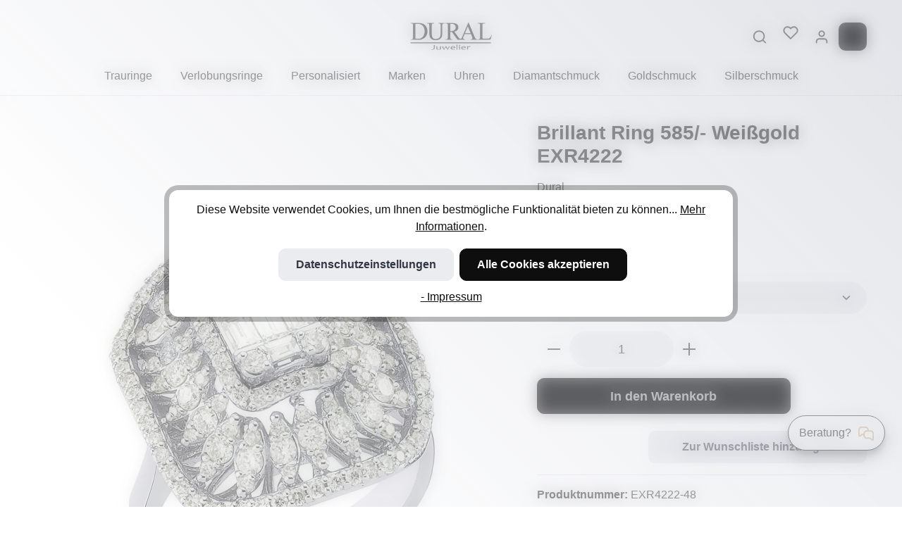

--- FILE ---
content_type: text/html; charset=UTF-8
request_url: https://www.juwelier-dural.de/brillant-ring-585/weissgold-exr4222
body_size: 70039
content:

<!DOCTYPE html>

<html lang="de-DE"
      itemscope="itemscope"
      itemtype="https://schema.org/WebPage">

                                
    <head>
                                            <meta charset="utf-8">
            
                            <meta name="viewport"
                      content="width=device-width, initial-scale=1, shrink-to-fit=no">
            
                            <meta name="author"
                      content="">
                <meta name="robots"
                      content="index,follow">
                <meta name="revisit-after"
                      content="15 days">
                <meta name="keywords"
                      content="">
                <meta name="description"
                      content="585/- Weißgold. Brillant Ring ges. 1,42ct. G VS2-SI1 (Brillant 1,12ct., Baguette 0,30ct.)Zubehör: Edles Ring Etui, Zertifikat.">
            
                <meta property="og:type"
          content="product">
    <meta property="og:site_name"
          content="Juwelier Dural">
    <meta property="og:url"
          content="https://www.juwelier-dural.de/brillant-ring-585-weissgold-exr4222/exr4222-48">
    <meta property="og:title"
          content="Brillant Ring 585/- Weißgold EXR4222 | 48 Ø 15,3mm | EXR4222-48">

    <meta property="og:description"
          content="585/- Weißgold. Brillant Ring ges. 1,42ct. G VS2-SI1 (Brillant 1,12ct., Baguette 0,30ct.)Zubehör: Edles Ring Etui, Zertifikat.">
    <meta property="og:image"
          content="https://www.juwelier-dural.de/media/ee/78/03/1646503778/ringdixvxgkk56etl.jpg?ts=1673791461">

            <meta property="product:brand"
              content="Dural">
    
            <meta property="product:price:amount"
          content="4690">
    <meta property="product:price:currency"
          content="EUR">
    <meta property="product:product_link"
          content="https://www.juwelier-dural.de/brillant-ring-585-weissgold-exr4222/exr4222-48">

    <meta name="twitter:card"
          content="product">
    <meta name="twitter:site"
          content="Juwelier Dural">
    <meta name="twitter:title"
          content="Brillant Ring 585/- Weißgold EXR4222 | 48 Ø 15,3mm | EXR4222-48">
    <meta name="twitter:description"
          content="585/- Weißgold. Brillant Ring ges. 1,42ct. G VS2-SI1 (Brillant 1,12ct., Baguette 0,30ct.)Zubehör: Edles Ring Etui, Zertifikat.">
    <meta name="twitter:image"
          content="https://www.juwelier-dural.de/media/ee/78/03/1646503778/ringdixvxgkk56etl.jpg?ts=1673791461">

                            <meta itemprop="copyrightHolder"
                      content="Juwelier Dural">
                <meta itemprop="copyrightYear"
                      content="">
                <meta itemprop="isFamilyFriendly"
                      content="true">
                <meta itemprop="image"
                      content="https://www.juwelier-dural.de/media/b2/d5/fd/1697704788/logoneu.png?ts=1697704788">
            
                        <meta name="theme-color"
              content="#ffffff">
    
                                                

    
    
                <style>
            .is-tanmar-infinite-scrolling.is-ctl-navigation .pagination-nav, 
            .is-tanmar-infinite-scrolling.is-ctl-search .pagination-nav{
                display: none;
            }
        </style>
    
                    <link rel="shortcut icon"
                  href="https://www.juwelier-dural.de/media/9a/35/58/1737469182/fav3.png?ts=1737469182">
        
                                <link rel="apple-touch-icon"
                  sizes="180x180"
                  href="https://www.juwelier-dural.de/media/78/3f/e5/1646568267/Apple-Touch-Icon-Dural.png?ts=1646568267">
                    
            
    
    <link rel="canonical" href="https://www.juwelier-dural.de/brillant-ring-585-weissgold-exr4222/exr4222-48">

                    <title itemprop="name">Brillant Ring 585/- Weißgold EXR4222 | 48 Ø 15,3mm | EXR4222-48</title>
        
                                                                                        <link rel="stylesheet"
                      href="https://www.juwelier-dural.de/theme/9d728ae2fd6a8cf2ca16e18903ad4db8/css/all.css?1766586879">
                                    

                
                
                

                
        <style>
                    </style>

                        
                        <script>
        window.features = {"V6_5_0_0":true,"v6.5.0.0":true,"V6_6_0_0":true,"v6.6.0.0":true,"V6_7_0_0":false,"v6.7.0.0":false,"DISABLE_VUE_COMPAT":false,"disable.vue.compat":false,"ACCESSIBILITY_TWEAKS":false,"accessibility.tweaks":false,"ADMIN_VITE":false,"admin.vite":false,"TELEMETRY_METRICS":false,"telemetry.metrics":false,"CACHE_REWORK":false,"cache.rework":false,"PAYPAL_SETTINGS_TWEAKS":false,"paypal.settings.tweaks":false};
    </script>
        
                                                                
            <script>
                                    window.gtagActive = true;
                    window.gtagURL = 'https://www.googletagmanager.com/gtag/js?id=G-7YZX7SQLM5';
                    window.controllerName = 'product';
                    window.actionName = 'index';
                    window.trackOrders = '1';
                    window.gtagTrackingId = 'G-7YZX7SQLM5';
                    window.dataLayer = window.dataLayer || [];
                    window.gtagConfig = {
                        'anonymize_ip': '1',
                        'cookie_domain': 'none',
                        'cookie_prefix': '_swag_ga',
                    };

                    function gtag() { dataLayer.push(arguments); }
                            </script>
            
            <script>
            window.dataLayer = window.dataLayer || [];
            function gtag() { dataLayer.push(arguments); }

            (() => {
                const analyticsStorageEnabled = document.cookie.split(';').some((item) => item.trim().includes('google-analytics-enabled=1'));
                const adsEnabled = document.cookie.split(';').some((item) => item.trim().includes('google-ads-enabled=1'));

                // Always set a default consent for consent mode v2
                gtag('consent', 'default', {
                    'ad_user_data': adsEnabled ? 'granted' : 'denied',
                    'ad_storage': adsEnabled ? 'granted' : 'denied',
                    'ad_personalization': adsEnabled ? 'granted' : 'denied',
                    'analytics_storage': analyticsStorageEnabled ? 'granted' : 'denied'
                });
            })();
        </script>
            

                
                
                            
        
        
                
                                        


    
                                            <script                     type="text/javascript">
                window.ga4CustomUrl = '';
            </script>
            
                                                                                        
    
                                                                                                <script                         type="text/javascript">
                    window.googleAnalyticsEnabled = false;
                    window.googleAdsEnabled = false;
                    window.ga4Enabled = false;
                    window.googleTagEnabled = false;

                    window.metaAdsEnabled = false;
                    window.microsoftAdsEnabled = false;
                    window.pinterestAdsEnabled = false;
                    window.tiktokAdsEnabled = false;


                                        window.ga4CookieConfig = 'standardCookies';
                    

                                        window.generateLeadValue = '1';
                                        window.ga4Currency = 'EUR';

                </script>
                                                            <script                             type="text/javascript">
                        window.ga4TagId = 'GTM-P3C486C';
                        window.dataLayer = window.dataLayer || [];
                        window.googleTagEnabled = true;
                        window.ga4Enabled = true;
                        window.ga4controllerName = 'product';
                        window.ga4controllerAction = 'index';
                        window.ga4activeNavigationId = '5cbf00254fcc4037bd75889722e6fc0b';
                        window.ga4activeNavigationName = '585er Goldschmuck';
                        window.ga4affiliation = 'Juwelier Dural';
                        window.ga4salesChannelName = 'Juwelier Dural';
                        window.ga4salesChannelId = '3f3161c21e124346bc0fdf6ed92ed440';
                        if (localStorage.getItem("ga4UserId")) window.ga4UserId = localStorage.getItem("ga4UserId");
                        if (localStorage.getItem("ga4CustomerLifetimeValue")) window.ga4CustomerLifetimeValue = localStorage.getItem("ga4CustomerLifetimeValue");
                                                window.ga4upCoupon = false;
                                                                        window.ga4gpCoupon = false;
                                                                        window.customTagManager = false;
                                                                        window.ga4AdvancedConsentMode = true;
                                                                        window.ga4ActiveConsentMode = true;
                                                
                        
                        
                                            </script>
                                                                                            <script                             type="text/javascript">
                        window.googleAnalyticsEnabled = true;
                    </script>
                                    

                                    <script                         type="text/javascript">
                    window.ga4UserLoggedIn = false;
                    if (localStorage.getItem("loginSent")) localStorage.removeItem("loginSent")
                </script>
            
                            <script                         type="text/javascript">


                    window.googleAdsEnabled = true;

                                        window.conversionConfiguration = 'brutto';
                    

                </script>


                                                        <script                     type="text/javascript">
                if (window.googleAdsEnabled !== true && window.googleAnalyticsEnabled !== true) {
                    window.ga4Enabled = false;
                }
            </script>
            
                
                        <script                     type="text/javascript">
                window.ga4Product = {};
            </script>
                
                                    
                                
                                                    
                                                                        
                
                                                                                                
                                                    
                                                    
                                    <script                             type="text/javascript">
                        window.ga4Product['107dee65917541658b36ce2ec92e9379'] = {
                            item_id: 'EXR4222-48',
                            item_name: 'Brillant Ring 585/- Weißgold EXR4222',
                            item_variant: 'Ringgröße 48 Ø 15,3mm ',
                            item_brand: 'Dural',
                            currency: 'EUR',
                            price: '4690',
                            extra: {
                                minPurchase: '1',
                                shopware_id: '107dee65917541658b36ce2ec92e9379',
                                realPrice: '4690',
                                item_startPrice: '4690',
                                item_hasGraduatedPrice: '',
                                taxRate: '19',
                                cheapest: '4690',
                                parentId: 'f5ac9e536c074f7d815713c3979c3b94'
                            }
                        };
                                                    window.ga4Product['107dee65917541658b36ce2ec92e9379']['item_list_id'] = 'product';
                            window.ga4Product['107dee65917541658b36ce2ec92e9379']['item_list_name'] = 'product';
                                                                                                                                                                            window.ga4Product['107dee65917541658b36ce2ec92e9379']['item_category'] = 'Deutsch';
                                                                                                                                                                window.ga4Product['107dee65917541658b36ce2ec92e9379']['item_category2'] = 'Goldschmuck';
                                                                                                                                                                window.ga4Product['107dee65917541658b36ce2ec92e9379']['item_category3'] = 'Schmuck nach Material';
                                                                                                                                                                window.ga4Product['107dee65917541658b36ce2ec92e9379']['item_category4'] = 'Goldschmuck';
                                                                                                                                                                window.ga4Product['107dee65917541658b36ce2ec92e9379']['item_category5'] = '585er Goldschmuck';
                                                                                                                                        </script>
                                        
    
            
                    
    


                                                                                                                                                                                                
    <!-- added by Trusted Shops app: Start -->
    <script src="https://integrations.etrusted.com/applications/widget.js/v2" async defer></script>
    <!-- End -->
                        
                            
            <script type="text/javascript"
                                src='https://www.google.com/recaptcha/api.js'
                defer></script>
        <script>
                            window.googleReCaptchaV2Active = true;
                                </script>
            
                    

                                                                                        
                                                                                                        
                                                                                                        
                                                                                                        
                                                                                                        
                                                                                                        
                                                                                                        
                                                                                                        
                                                                                                        
                                                                                                        
                                                                                                        
                                                                                                        
                                                                                                        
                                                                                                        
                                                                                                        
                                                                                                        
                                                                                                        
                                                                                                        
                                                                                                        
                                                                                                        
                                                                                                                                                        
                                                                                                                                                        
                                                                                                        
                                                                                                                                                        
                                                                                                        
                                                                                                                                                        
                                                                                                        
                                                                                                        
                                                                                                        
                                                                                    
                                    <script>
                    window.useDefaultCookieConsent = true;
                </script>
                    
                                <script>
                window.activeNavigationId = '5cbf00254fcc4037bd75889722e6fc0b';
                window.router = {
                    'frontend.cart.offcanvas': '/checkout/offcanvas',
                    'frontend.cookie.offcanvas': '/cookie/offcanvas',
                    'frontend.checkout.finish.page': '/checkout/finish',
                    'frontend.checkout.info': '/widgets/checkout/info',
                    'frontend.menu.offcanvas': '/widgets/menu/offcanvas',
                    'frontend.cms.page': '/widgets/cms',
                    'frontend.cms.navigation.page': '/widgets/cms/navigation',
                    'frontend.account.addressbook': '/widgets/account/address-book',
                    'frontend.country.country-data': '/country/country-state-data',
                    'frontend.app-system.generate-token': '/app-system/Placeholder/generate-token',
                    };
                window.salesChannelId = '3f3161c21e124346bc0fdf6ed92ed440';
            </script>
        
                                <script>
                
                window.breakpoints = {"xs":0,"sm":576,"md":768,"lg":992,"xl":1200,"xxl":1400};
            </script>
        
        
                        
                            <script>
                window.themeAssetsPublicPath = 'https://www.juwelier-dural.de/theme/01919e5fe4307242bda6582d54ef4764/assets/';
            </script>
        
            
                                                        <script>
                        window.themeJsPublicPath = 'https://www.juwelier-dural.de/theme/9d728ae2fd6a8cf2ca16e18903ad4db8/js/';
                    </script>
                                            <script type="text/javascript" src="https://www.juwelier-dural.de/theme/9d728ae2fd6a8cf2ca16e18903ad4db8/js/storefront/storefront.js?1766586879" defer></script>
                                            <script type="text/javascript" src="https://www.juwelier-dural.de/theme/9d728ae2fd6a8cf2ca16e18903ad4db8/js/swag-pay-pal/swag-pay-pal.js?1766586879" defer></script>
                                            <script type="text/javascript" src="https://www.juwelier-dural.de/theme/9d728ae2fd6a8cf2ca16e18903ad4db8/js/swag-amazon-pay/swag-amazon-pay.js?1766586879" defer></script>
                                            <script type="text/javascript" src="https://www.juwelier-dural.de/theme/9d728ae2fd6a8cf2ca16e18903ad4db8/js/klarna-payment/klarna-payment.js?1766586879" defer></script>
                                            <script type="text/javascript" src="https://www.juwelier-dural.de/theme/9d728ae2fd6a8cf2ca16e18903ad4db8/js/dkd-cms-html-video/dkd-cms-html-video.js?1766586879" defer></script>
                                            <script type="text/javascript" src="https://www.juwelier-dural.de/theme/9d728ae2fd6a8cf2ca16e18903ad4db8/js/acris-cms-c-s/acris-cms-c-s.js?1766586879" defer></script>
                                            <script type="text/javascript" src="https://www.juwelier-dural.de/theme/9d728ae2fd6a8cf2ca16e18903ad4db8/js/dne-custom-css-js/dne-custom-css-js.js?1766586879" defer></script>
                                            <script type="text/javascript" src="https://www.juwelier-dural.de/theme/9d728ae2fd6a8cf2ca16e18903ad4db8/js/acris-navigation-c-s/acris-navigation-c-s.js?1766586879" defer></script>
                                            <script type="text/javascript" src="https://www.juwelier-dural.de/theme/9d728ae2fd6a8cf2ca16e18903ad4db8/js/cogi-mobile-menu/cogi-mobile-menu.js?1766586879" defer></script>
                                            <script type="text/javascript" src="https://www.juwelier-dural.de/theme/9d728ae2fd6a8cf2ca16e18903ad4db8/js/neno-filter-designer/neno-filter-designer.js?1766586879" defer></script>
                                            <script type="text/javascript" src="https://www.juwelier-dural.de/theme/9d728ae2fd6a8cf2ca16e18903ad4db8/js/cbax-modul-analytics/cbax-modul-analytics.js?1766586879" defer></script>
                                            <script type="text/javascript" src="https://www.juwelier-dural.de/theme/9d728ae2fd6a8cf2ca16e18903ad4db8/js/d-i-sco-g-a4/d-i-sco-g-a4.js?1766586879" defer></script>
                                            <script type="text/javascript" src="https://www.juwelier-dural.de/theme/9d728ae2fd6a8cf2ca16e18903ad4db8/js/acris-cookie-consent-c-s/acris-cookie-consent-c-s.js?1766586879" defer></script>
                                            <script type="text/javascript" src="https://www.juwelier-dural.de/theme/9d728ae2fd6a8cf2ca16e18903ad4db8/js/unzer-payment6/unzer-payment6.js?1766586879" defer></script>
                                            <script type="text/javascript" src="https://www.juwelier-dural.de/theme/9d728ae2fd6a8cf2ca16e18903ad4db8/js/pevr-payever-integration/pevr-payever-integration.js?1766586879" defer></script>
                                            <script type="text/javascript" src="https://www.juwelier-dural.de/theme/9d728ae2fd6a8cf2ca16e18903ad4db8/js/acris-search-c-s/acris-search-c-s.js?1766586879" defer></script>
                                            <script type="text/javascript" src="https://www.juwelier-dural.de/theme/9d728ae2fd6a8cf2ca16e18903ad4db8/js/acris-cms-layout-c-s/acris-cms-layout-c-s.js?1766586879" defer></script>
                                            <script type="text/javascript" src="https://www.juwelier-dural.de/theme/9d728ae2fd6a8cf2ca16e18903ad4db8/js/r-h-web-cms-elements/r-h-web-cms-elements.js?1766586879" defer></script>
                                            <script type="text/javascript" src="https://www.juwelier-dural.de/theme/9d728ae2fd6a8cf2ca16e18903ad4db8/js/tanmar-ng-infinite-scrolling/tanmar-ng-infinite-scrolling.js?1766586879" defer></script>
                                            <script type="text/javascript" src="https://www.juwelier-dural.de/theme/9d728ae2fd6a8cf2ca16e18903ad4db8/js/goodday-hover-on-listing-s-w6/goodday-hover-on-listing-s-w6.js?1766586879" defer></script>
                                            <script type="text/javascript" src="https://www.juwelier-dural.de/theme/9d728ae2fd6a8cf2ca16e18903ad4db8/js/web-sch-calendly/web-sch-calendly.js?1766586879" defer></script>
                                            <script type="text/javascript" src="https://www.juwelier-dural.de/theme/9d728ae2fd6a8cf2ca16e18903ad4db8/js/maxia-listing-variants6/maxia-listing-variants6.js?1766586879" defer></script>
                                            <script type="text/javascript" src="https://www.juwelier-dural.de/theme/9d728ae2fd6a8cf2ca16e18903ad4db8/js/maze-contact-widget/maze-contact-widget.js?1766586879" defer></script>
                                            <script type="text/javascript" src="https://www.juwelier-dural.de/theme/9d728ae2fd6a8cf2ca16e18903ad4db8/js/prems-wishlist/prems-wishlist.js?1766586879" defer></script>
                                            <script type="text/javascript" src="https://www.juwelier-dural.de/theme/9d728ae2fd6a8cf2ca16e18903ad4db8/js/web-la--product-slider-advanced/web-la--product-slider-advanced.js?1766586879" defer></script>
                                            <script type="text/javascript" src="https://www.juwelier-dural.de/theme/9d728ae2fd6a8cf2ca16e18903ad4db8/js/zenit-platform-sphere/zenit-platform-sphere.js?1766586879" defer></script>
                                            <script type="text/javascript" src="https://www.juwelier-dural.de/theme/9d728ae2fd6a8cf2ca16e18903ad4db8/js/zenit-platform-sphere-set2/zenit-platform-sphere-set2.js?1766586879" defer></script>
                                                        

    
    
    

    
        
        
        
        
    
        
        

                                
    <script>
        window.mollie_javascript_use_shopware = '0'
    </script>

            <script type="text/javascript" src="https://www.juwelier-dural.de/bundles/molliepayments/mollie-payments.js?1758792759" defer></script>
    



                                            
            
            
            <script>window.maxiaListingVariants = {"cmsPageId":"9d09342d2f5c493896ce36aeaac6c4e0","ajaxUrl":"\/maxia-variants\/product","popupCloseIcon":"<span class=\"icon icon-x icon-sm\">\n                    <svg xmlns=\"http:\/\/www.w3.org\/2000\/svg\" xmlns:xlink=\"http:\/\/www.w3.org\/1999\/xlink\" version=\"1.1\" width=\"32\" height=\"32\" viewBox=\"0 0 32 32\"><defs><path d=\"M17.867 16.667l7.067-7.067c0.533-0.533 0.533-1.333 0-1.867s-1.333-0.533-1.867 0l-7.067 7.067-7.067-7.067c-0.533-0.533-1.333-0.533-1.867 0s-0.533 1.333 0 1.867l7.067 7.067-7.067 7.067c-0.533 0.533-0.533 1.333 0 1.867 0.267 0.267 0.533 0.4 0.933 0.4s0.667-0.133 0.933-0.4l7.067-7.067 7.067 7.067c0.267 0.267 0.667 0.4 0.933 0.4s0.667-0.133 0.933-0.4c0.533-0.533 0.533-1.333 0-1.867l-7.067-7.067z\" id=\"icons-feather-x\" \/><\/defs><use xlink:href=\"#icons-feather-x\" fill-rule=\"evenodd\" \/><\/svg>\n          <\/span>","quickBuyDetailLink":true,"detailRedirectUrl":"\/maxia-variants\/redirect"};</script>
            </head>

        
                                                                                                                                                                                                
    <!-- added by Trusted Shops app: Start -->
    <script src="https://integrations.etrusted.com/applications/widget.js/v2" async defer></script>
    <!-- End -->
                        
    <body class="    is-ctl-product is-act-index has-pw-toggle has-lbl-floating is-flyout-fullscreen is-cms is-lo-full-width-boxed is-tb-hidden is-srch-overlay is-mn-offcanvas-lg is-tanmar-infinite-scrolling 

    ">

            <div class="skip-to-content bg-primary-subtle text-primary-emphasis visually-hidden-focusable overflow-hidden">
            <div class="container d-flex justify-content-center">
                <a href="#content-main" class="skip-to-content-link d-inline-flex text-decoration-underline m-1 p-2 fw-bold gap-2">
                    Zum Hauptinhalt springen
                </a>
            </div>
        </div>
    
    
                
    
                                                                                            
                                                                                                        
                                                                                                        
                                                                                                        
                                                                                                        
                                                                                                        
                                                                                                        
                                                                                                        
                                                                                                        
                                                                                                        
                                                                                                        
                                                                                                        
                                                                                                        
                                                                                                        
                                                                                                        
                                                                                                        
                                                                                                        
                                                                                                        
                                                                                                        
                                                                                                        
                                                                                                                                                        
                                                                                                                                                        
                                                                                                        
                                                                                                                                                        
                                                                                                        
                                                                                                                                                        
                                                                                                        
                                                                                                        
                                                                                                        
                                                                                    
                    
                <noscript class="noscript-main">
                
    <div role="alert"
                  class="alert alert-info alert-has-icon">
                                                                        
                                                                    
                                    
                <span class="icon icon-info" aria-hidden="true">
                                        <svg xmlns="http://www.w3.org/2000/svg" xmlns:xlink="http://www.w3.org/1999/xlink" width="24" height="24" viewBox="0 0 24 24"><defs><path d="M12 7c.5523 0 1 .4477 1 1s-.4477 1-1 1-1-.4477-1-1 .4477-1 1-1zm1 9c0 .5523-.4477 1-1 1s-1-.4477-1-1v-5c0-.5523.4477-1 1-1s1 .4477 1 1v5zm11-4c0 6.6274-5.3726 12-12 12S0 18.6274 0 12 5.3726 0 12 0s12 5.3726 12 12zM12 2C6.4772 2 2 6.4772 2 12s4.4772 10 10 10 10-4.4772 10-10S17.5228 2 12 2z" id="icons-default-info" /></defs><use xlink:href="#icons-default-info" fill="#758CA3" fill-rule="evenodd" /></svg>
                    </span>
                                                        
                                    
                    <div class="alert-content-container">
                                                    
                                                        <div class="alert-content">                                                    Um unseren Shop in vollem Umfang nutzen zu können, empfehlen wir Ihnen Javascript in Ihrem Browser zu aktivieren.
                                                                </div>                
                                                                </div>
            </div>
            </noscript>
        



                
    <div class="page-wrapper">

                        
    
                                
        
                    
                            
                                                                                                                                                                                                                                                                    
                                            
                                            
                                                                                                
                                                                
                                                
                        
                                        
                                                            
                                    
            
            
            
            
                        
                                    
                                                                            
                        
                
            <header
                class="header-main header-two-line header-single-line-mobile header-logo-center"
                data-zen-sticky-header="true"
                data-zen-sticky-header-options="{&quot;viewports&quot;:[&quot;XXL&quot;,&quot;XS&quot;,&quot;SM&quot;,&quot;MD&quot;,&quot;LG&quot;,&quot;XL&quot;],&quot;scrollOffset&quot;:&quot;&quot;,&quot;autoHide&quot;:false}"
                                    data-zen-header-tooltips="true"
                    data-zen-header-tooltips-options="{&quot;tooltipPlacement&quot;:&quot;bottom&quot;}"
                            >
                <div class="header-inner">
                                                                                                                                
                                        
                <div class="nav-header ">
            <div class="container">
                <div class="header-row row gx-1 align-items-center ">
                                                                <div class="header-logo-col col-auto pos-center col-md-4 pos-xl-center order-1 order-md-2">
                                <div class="header-logo-main">
                    <a class="header-logo-main-link"
               href="/"
               title="Zur Startseite gehen">
                                
                        <picture class="header-logo-picture">
                                                                            
                                                                            
                                                                                    <img src="https://www.juwelier-dural.de/media/b2/d5/fd/1697704788/logoneu.png?ts=1697704788"
                                     alt="Zur Startseite gehen"
                                     class="img-fluid header-logo-main-img">
                                                                        </picture>
                
            </a>
            </div>
                        </div>
                    
                    
                                                                        <div class="header-top-bar-col d-none d-xl-flex col-auto order-xl-1">
                                <div class="row g-0">
                                                                                            
                                        
                                                                                            
                                        
                                                                                                                    
                                                                                                    
                                                                                                                </div>
                            </div>
                                            
                                                                <div class="header-menu-button col-auto  d-xl-none order-1"
                             data-zen-tooltip-title="Menü">
                            
    
    <button class="btn nav-main-toggle-btn header-actions-btn"
            type="button"
            data-off-canvas-menu="true"
            data-off-canvas-menu-options='{&quot;showStickySiteHeader&quot;:false,&quot;menuWidthPercent&quot;:90}'
            aria-label="Menü">
                                    
                                                
                <span class="icon icon-stack icon-open">
                                        <svg xmlns="http://www.w3.org/2000/svg" xmlns:xlink="http://www.w3.org/1999/xlink" version="1.1" width="32" height="32" viewBox="0 0 32 32"><defs><path d="M28 15.333h-24c-0.8 0-1.333 0.533-1.333 1.333s0.533 1.333 1.333 1.333h24c0.8 0 1.333-0.533 1.333-1.333s-0.533-1.333-1.333-1.333zM4 10h24c0.8 0 1.333-0.533 1.333-1.333s-0.533-1.333-1.333-1.333h-24c-0.8 0-1.333 0.533-1.333 1.333s0.533 1.333 1.333 1.333zM28 23.333h-24c-0.8 0-1.333 0.533-1.333 1.333s0.533 1.333 1.333 1.333h24c0.8 0 1.333-0.533 1.333-1.333s-0.533-1.333-1.333-1.333z" id="icons-feather-stack" /></defs><use xlink:href="#icons-feather-stack" fill-rule="evenodd" /></svg>
                    </span>
                                
                                                
                <span class="icon icon-x icon-close cogi-mobile-menu-d-none">
                                        <svg xmlns="http://www.w3.org/2000/svg" xmlns:xlink="http://www.w3.org/1999/xlink" version="1.1" width="32" height="32" viewBox="0 0 32 32"><defs><path d="M17.867 16.667l7.067-7.067c0.533-0.533 0.533-1.333 0-1.867s-1.333-0.533-1.867 0l-7.067 7.067-7.067-7.067c-0.533-0.533-1.333-0.533-1.867 0s-0.533 1.333 0 1.867l7.067 7.067-7.067 7.067c-0.533 0.533-0.533 1.333 0 1.867 0.267 0.267 0.533 0.4 0.933 0.4s0.667-0.133 0.933-0.4l7.067-7.067 7.067 7.067c0.267 0.267 0.667 0.4 0.933 0.4s0.667-0.133 0.933-0.4c0.533-0.533 0.533-1.333 0-1.867l-7.067-7.067z" id="icons-feather-x" /></defs><use xlink:href="#icons-feather-x" fill-rule="evenodd" /></svg>
                    </span>
                </button>

                        </div>
                    
                                                                                            <div class="header-search-col col-12 order-5">

                                                                                                            <button class="d-none js-overlay-close"
                                                type="button"
                                                aria-label="Close">
                                                                                                            
                                                
                <span class="icon icon-x icon-lg">
                                        <svg xmlns="http://www.w3.org/2000/svg" xmlns:xlink="http://www.w3.org/1999/xlink" version="1.1" width="32" height="32" viewBox="0 0 32 32"><use xlink:href="#icons-feather-x" fill-rule="evenodd" /></svg>
                    </span>
                                                                                        </button>
                                                                    
                                
    <div class="collapse"
         id="searchCollapse">
        <div class="header-search">
                            <form action="/search"
                      method="get"
                      data-search-widget="true"
                      data-search-widget-options="{&quot;searchWidgetMinChars&quot;:2}"
                      data-url="/suggest?search="
                      class="header-search-form">
                            <div class="input-group has-validation">
                                        <input type="search"
                                       name="search"
                                       class="form-control header-search-input"
                                       autocomplete="off"
                                       autocapitalize="off"
                                       placeholder="Suchbegriff eingeben ..."
                                       aria-label="Suchbegriff eingeben ..."
                                       value=""
                                >
                            

                            <button class="btn header-close-btn js-search-close-btn d-none"
                    type="button"
                    aria-label="Die Dropdown-Suche schließen">
                <span class="header-close-icon">
                                    
                                                
                <span class="icon icon-x">
                                        <svg xmlns="http://www.w3.org/2000/svg" xmlns:xlink="http://www.w3.org/1999/xlink" version="1.1" width="32" height="32" viewBox="0 0 32 32"><use xlink:href="#icons-feather-x" fill-rule="evenodd" /></svg>
                    </span>
                    </span>
            </button>
        
                
    <button type="submit"
            class="btn header-search-btn"
            aria-label="Suchen">
            <span class="header-search-icon">
                                                    
                                                
                <span class="icon icon-search">
                                        <svg xmlns="http://www.w3.org/2000/svg" xmlns:xlink="http://www.w3.org/1999/xlink" version="1.1" width="32" height="32" viewBox="0 0 32 32"><defs><path d="M28.933 27.733l-4.933-4.933c1.6-2 2.667-4.667 2.667-7.467 0-6.667-5.333-12-12-12s-12 5.333-12 12c0 6.667 5.333 12 12 12 2.8 0 5.467-0.933 7.467-2.667l4.933 4.933c0.267 0.267 0.667 0.4 0.933 0.4s0.667-0.133 0.933-0.4c0.533-0.533 0.533-1.333 0-1.867zM5.333 15.333c0-5.2 4.133-9.333 9.333-9.333s9.333 4.133 9.333 9.333c0 2.533-1.067 4.933-2.667 6.533 0 0 0 0 0 0s0 0 0 0c-1.733 1.733-4 2.667-6.533 2.667-5.333 0.133-9.467-4-9.467-9.2z" id="icons-feather-search" /></defs><use xlink:href="#icons-feather-search" fill-rule="evenodd" /></svg>
                    </span>
                                </span>
    </button>

    </div>
                </form>
                    </div>
    </div>
                            </div>
                                            
                                                                <div class="header-actions-col col col-lg-auto order-3 ms-auto">
                            <div class="row gx-1 justify-content-end">
                                                                    
                                        <div class="col-auto me-auto">
                                        <div class="search-toggle"
                                             data-zen-tooltip-title="Suchen">
                                            <button class="btn header-actions-btn search-toggle-btn js-search-toggle-btn collapsed"
                                                    type="button"
                                                                                                            data-zen-toggle="overlay"
                                                                                                        aria-label="Suchen">
                                                                
                                                
                <span class="icon icon-search">
                                        <svg xmlns="http://www.w3.org/2000/svg" xmlns:xlink="http://www.w3.org/1999/xlink" version="1.1" width="32" height="32" viewBox="0 0 32 32"><use xlink:href="#icons-feather-search" fill-rule="evenodd" /></svg>
                    </span>
                                                                    
                                                
                <span class="icon icon-x icon-search-close d-none">
                                        <svg xmlns="http://www.w3.org/2000/svg" xmlns:xlink="http://www.w3.org/1999/xlink" version="1.1" width="32" height="32" viewBox="0 0 32 32"><use xlink:href="#icons-feather-x" fill-rule="evenodd" /></svg>
                    </span>
                                                </button>
                                        </div>
                                    </div>
                                

    
                                
                                                                                        
            <div class="col-auto">
                <div class="wishlist-header">
                    <span class="wishlist-heart">
                                                    <a rel="nofollow" class="btn wishlist-header-btn header-actions-btn" href="/wishlist/index"
                               title="Wunschlisten">
                                                <span class="whishlist-header-icon">                
                                                
                <span class="icon icon-heart">
                                        <svg xmlns="http://www.w3.org/2000/svg" xmlns:xlink="http://www.w3.org/1999/xlink" version="1.1" width="32" height="32" viewBox="0 0 32 32"><defs><path d="M28.667 5.867v0c-1.6-1.6-3.733-2.533-6-2.533v0c-2.267 0-4.533 0.933-6.133 2.533 0 0 0 0 0 0l-0.533 0.533-0.533-0.533c-1.6-1.6-3.733-2.533-6.133-2.533-2.267 0-4.4 0.933-6 2.533s-2.667 3.867-2.667 6.133 0.933 4.533 2.533 6.133l11.733 11.733c0.267 0.267 0.533 0.4 0.933 0.4s0.667-0.133 0.933-0.4l11.733-11.733c3.6-3.333 3.6-8.933 0.133-12.267zM26.8 16.267l-10.8 10.8-10.8-10.8c-2.4-2.4-2.4-6.133 0-8.533 1.067-1.2 2.667-1.733 4.133-1.733 1.6 0 3.067 0.533 4.267 1.733l1.467 1.467c0.533 0.533 1.333 0.533 1.867 0l1.333-1.467c0 0 0 0 0 0 1.2-1.067 2.667-1.733 4.4-1.733 0 0 0 0 0 0 1.6 0 3.067 0.667 4.267 1.733v0c1.067 1.2 1.733 2.667 1.733 4.267s-0.667 3.067-1.867 4.267z" id="icons-feather-heart" /></defs><use xlink:href="#icons-feather-heart" fill-rule="evenodd" /></svg>
                    </span>
    </span>
                <span class="wishlist-header-name">Wunschlisten</span>
                <span class="wishlist-count badge bg-primary" data-uri="/wishlist/count"></span>
            
                            </a>
                                            </span>
                </div>
            </div>
                                                    <div class="col-auto">
                                        <div class="account-menu"
                                             data-zen-tooltip-title="Ihr Konto">
                                                <div class="dropdown">
            <button class="btn account-menu-btn header-actions-btn"
            type="button"
            id="accountWidget"
            data-account-menu="true"
            data-bs-toggle="dropdown"
            aria-haspopup="true"
            aria-expanded="false"
            aria-label="Ihr Konto"
            title="Ihr Konto">
                        
                                                
                <span class="icon icon-avatar">
                                        <svg xmlns="http://www.w3.org/2000/svg" xmlns:xlink="http://www.w3.org/1999/xlink" version="1.1" width="32" height="32" viewBox="0 0 32 32"><defs><path d="M21.333 19.333h-10.667c-3.733 0-6.667 2.933-6.667 6.667v2.667c0 0.8 0.533 1.333 1.333 1.333s1.333-0.533 1.333-1.333v-2.667c0-2.267 1.733-4 4-4h10.667c2.267 0 4 1.733 4 4v2.667c0 0.8 0.533 1.333 1.333 1.333s1.333-0.533 1.333-1.333v-2.667c0-3.733-2.933-6.667-6.667-6.667zM16 16.667c3.733 0 6.667-2.933 6.667-6.667s-2.933-6.667-6.667-6.667-6.667 2.933-6.667 6.667 2.933 6.667 6.667 6.667zM16 6c2.267 0 4 1.733 4 4s-1.733 4-4 4-4-1.733-4-4 1.733-4 4-4z" id="icons-feather-avatar" /></defs><use xlink:href="#icons-feather-avatar" fill-rule="evenodd" /></svg>
                    </span>
    
                    </button>

                <div class="dropdown-menu dropdown-menu-end account-menu-dropdown shadow js-account-menu-dropdown"
         aria-labelledby="accountWidget">
        

        
            <div class="offcanvas-header">
                <button class="btn offcanvas-close js-offcanvas-close">
                                            
                                                
                <span class="icon icon-x icon-md">
                                        <svg xmlns="http://www.w3.org/2000/svg" xmlns:xlink="http://www.w3.org/1999/xlink" version="1.1" width="32" height="32" viewBox="0 0 32 32"><use xlink:href="#icons-feather-x" fill-rule="evenodd" /></svg>
                    </span>
            
        <span class="offcanvas-title">
                            Ihr Konto
        </span>
    </button>
        </div>
    
            <div class="offcanvas-body">
                <div class="account-menu">
        
                                    <div class="account-menu-login">
                                            <a href="/account/login"
                           title="Anmelden"
                           class="btn btn-primary account-menu-login-button">
                            Anmelden
                        </a>
                    
                                            <div class="account-menu-register">
                            oder <a href="/account/login"
                                                                            title="Registrieren">registrieren</a>
                        </div>
                                    </div>
                    
                    <div class="account-menu-links">
                    <div class="header-account-menu">
        <div class="card account-menu-inner">
                                        
                                                <nav class="list-group list-group-flush account-aside-list-group">
                        
                                                                <a href="/account"
                                   title="Übersicht"
                                   class="list-group-item list-group-item-action account-aside-item"
                                   >
                                    Übersicht
                                </a>
                            
                                                            <a href="/account/profile"
                                   title="Persönliches Profil"
                                   class="list-group-item list-group-item-action account-aside-item"
                                   >
                                    Persönliches Profil
                                </a>
                            
                                                            <a href="/account/address"
                                   title="Adressen"
                                   class="list-group-item list-group-item-action account-aside-item"
                                   >
                                    Adressen
                                </a>
                            
                                                                                                                        <a href="/account/payment"
                                   title="Zahlungsarten"
                                   class="list-group-item list-group-item-action account-aside-item"
                                   >
                                    Zahlungsarten
                                </a>
                                                            
                                                                <a href="/account/order"
                                   title="Bestellungen"
                                   class="list-group-item list-group-item-action account-aside-item"
                                   >
                                    Bestellungen
                                </a>
                            
                        <a href="/wishlist/index"
               rel="nofollow"
               title="Wunschlisten"
               class="list-group-item list-group-item-action account-aside-item">
                Wunschlisten
            </a>
                                    

    
                    </nav>
                            
                                                </div>
    </div>
            </div>
            </div>
        </div>
        </div>
    </div>
                                        </div>
                                    </div>
                                

                                                                                                    <div class="col-auto">
                                        <div
                                            class="header-cart"
                                             data-off-canvas-cart="true"
                                             data-zen-tooltip-title="Warenkorb"
                                            >
                                            <a class="btn header-cart-btn header-actions-btn"
                                               href="/checkout/cart"
                                               data-cart-widget="true"
                                               title="Warenkorb"
                                               aria-label="Warenkorb">
                                                                <span class="header-cart-icon">
                        
                                                
                <span class="icon icon-bag">
                                        <svg aria-label="Warenkorb" xmlns="http://www.w3.org/2000/svg" xmlns:xlink="http://www.w3.org/1999/xlink" version="1.1" width="32" height="32" viewBox="0 0 32 32"><defs><path d="M14.667 28.667c0 1.473-1.194 2.667-2.667 2.667s-2.667-1.194-2.667-2.667c0-1.473 1.194-2.667 2.667-2.667s2.667 1.194 2.667 2.667zM29.333 28.667c0 1.473-1.194 2.667-2.667 2.667s-2.667-1.194-2.667-2.667c0-1.473 1.194-2.667 2.667-2.667s2.667 1.194 2.667 2.667zM31.733 7.867c-0.267-0.4-0.667-0.533-1.067-0.533h-21.6l-1.067-5.6c-0.133-0.667-0.667-1.067-1.333-1.067h-5.333c-0.8 0-1.333 0.533-1.333 1.333s0.533 1.333 1.333 1.333h4.267l1.067 5.6c0 0 0 0.133 0 0.133l2.267 11.067c0.4 1.867 2 3.2 3.867 3.2 0 0 0 0 0.133 0h12.933c2 0 3.6-1.333 4-3.2l2.133-11.2c0-0.4 0-0.8-0.267-1.067zM27.2 19.6c-0.133 0.667-0.667 1.067-1.333 1.067h-12.933c-0.667 0-1.2-0.4-1.333-1.067l-2-9.6h19.467l-1.867 9.6z" id="icons-feather-bag" /></defs><use xlink:href="#icons-feather-bag" fill-rule="evenodd" /></svg>
                    </span>
        </span>
        <span class="header-cart-total">
        0,00 €*
    </span>

                                                </a>
                                        </div>
                                    </div>
                                
                                                                                                                                                                                                                                                                                                                                
                                    
                                                                                                </div>
                        </div>
                                    </div>
            </div>

                                                </div>
    
                    
                                    
                                                                                                                                                                                                    <div class="nav-main  nav-main-scroller">
                                                                                                                    <div class="main-navigation"
         id="mainNavigation"
                    data-flyout-menu="true"
                            data-zen-nav-scroller="true"
            >
                            <div class="container">
                            <style>


                                                                                    
                                                                                                                        
                                                                                                                        
                                                                                                                        
                                                                                                                        
                                                                                                                        
                                                                                                                        
                                                                                                                        
                                                        </style>
    
                        <nav class="nav main-navigation-menu"
                        aria-label="Hauptnavigation"
                        itemscope="itemscope"
                        itemtype="https://schema.org/SiteNavigationElement">
                        
                                        
                                                    
                                                                                            
                                                            <a class="nav-link main-navigation-link"
           id="ni_94636216a9e143b0bf1ab89c021944f6"
           href="https://www.juwelier-dural.de/trauringe"
           itemprop="url"
                                    data-flyout-menu-trigger="94636216a9e143b0bf1ab89c021944f6" data-flyout-menu-click="false"
                    data-flyout-menu-click-close="false"
                                           title="Trauringe">
            <div class="main-navigation-link-text">
                <span itemprop="name">Trauringe</span>
            </div>
        </a>
    
                                                                                                
                                                            <a class="nav-link main-navigation-link"
           id="ni_7b5fcc4d0bd4424c8ad8e697850f6860"
           href="https://www.juwelier-dural.de/verlobungsringe"
           itemprop="url"
                                           title="Verlobungsringe">
            <div class="main-navigation-link-text">
                <span itemprop="name">Verlobungsringe</span>
            </div>
        </a>
    
                                                                                                
                                                            <a class="nav-link main-navigation-link"
           id="ni_c99f5460e4a4412e81ac773abdc215d4"
           href="https://www.juwelier-dural.de/Personalisiert/"
           itemprop="url"
                                    data-flyout-menu-trigger="c99f5460e4a4412e81ac773abdc215d4" data-flyout-menu-click="false"
                    data-flyout-menu-click-close="false"
                                           title="Personalisiert">
            <div class="main-navigation-link-text">
                <span itemprop="name">Personalisiert</span>
            </div>
        </a>
    
                                                                                                
                                                            <a class="nav-link main-navigation-link"
           id="ni_9097e7fcf162442ca96f7544a2cfd090"
           href="https://www.juwelier-dural.de/Uhren-und-Schmuck-Marken/"
           itemprop="url"
                                    data-flyout-menu-trigger="9097e7fcf162442ca96f7544a2cfd090" data-flyout-menu-click="false"
                    data-flyout-menu-click-close="false"
                                           title="Marken">
            <div class="main-navigation-link-text">
                <span itemprop="name">Marken</span>
            </div>
        </a>
    
                                                                                                
                                                            <a class="nav-link main-navigation-link"
           id="ni_0ff4b9ef3d8a48f6bd9daaa73782dfd6"
           href="https://www.juwelier-dural.de/Uhren"
           itemprop="url"
                                    data-flyout-menu-trigger="0ff4b9ef3d8a48f6bd9daaa73782dfd6" data-flyout-menu-click="false"
                    data-flyout-menu-click-close="false"
                                           title="Uhren">
            <div class="main-navigation-link-text">
                <span itemprop="name">Uhren</span>
            </div>
        </a>
    
                                                                                                
                                                            <a class="nav-link main-navigation-link"
           id="ni_01927163fe7c72ba8f65eeb06bb6b4f5"
           href="https://www.juwelier-dural.de/Diamantschmuck"
           itemprop="url"
                                    data-flyout-menu-trigger="01927163fe7c72ba8f65eeb06bb6b4f5" data-flyout-menu-click="false"
                    data-flyout-menu-click-close="false"
                                           title="Diamantschmuck">
            <div class="main-navigation-link-text">
                <span itemprop="name">Diamantschmuck</span>
            </div>
        </a>
    
                                                                                                
                                                            <a class="nav-link main-navigation-link active"
           id="ni_6b297912780b40f3a1356dfe7c67f1ad"
           href="https://www.juwelier-dural.de/goldschmuck"
           itemprop="url"
                                    data-flyout-menu-trigger="6b297912780b40f3a1356dfe7c67f1ad" data-flyout-menu-click="false"
                    data-flyout-menu-click-close="false"
                                           title="Goldschmuck">
            <div class="main-navigation-link-text">
                <span itemprop="name">Goldschmuck</span>
            </div>
        </a>
    
                                                                                                
                                                            <a class="nav-link main-navigation-link"
           id="ni_018b95feeba57ac0b9f3ce1c41e85326"
           href="https://www.juwelier-dural.de/Silberschmuck"
           itemprop="url"
                                    data-flyout-menu-trigger="018b95feeba57ac0b9f3ce1c41e85326" data-flyout-menu-click="false"
                    data-flyout-menu-click-close="false"
                                           title="Silberschmuck">
            <div class="main-navigation-link-text">
                <span itemprop="name">Silberschmuck</span>
            </div>
        </a>
    
                                                                            </nav>
                


                                                                                        <div class="main-navigation-scroller-controls-prev">
                                                                                    
                                    
                <span class="icon icon-arrow-head-left icon-xs">
                                        <svg xmlns="http://www.w3.org/2000/svg" xmlns:xlink="http://www.w3.org/1999/xlink" width="24" height="24" viewBox="0 0 24 24"><defs><path id="icons-default-arrow-head-left" d="m12.5 7.9142 10.2929 10.293c.3905.3904 1.0237.3904 1.4142 0 .3905-.3906.3905-1.0238 0-1.4143l-11-11c-.3905-.3905-1.0237-.3905-1.4142 0l-11 11c-.3905.3905-.3905 1.0237 0 1.4142.3905.3905 1.0237.3905 1.4142 0L12.5 7.9142z" /></defs><use transform="matrix(0 1 1 0 .5 -.5)" xlink:href="#icons-default-arrow-head-left" fill="#758CA3" fill-rule="evenodd" /></svg>
                    </span>
                                                                </div>
                                                                            <div class="main-navigation-scroller-controls-next">
                                                                                    
                                    
                <span class="icon icon-arrow-head-right icon-xs">
                                        <svg xmlns="http://www.w3.org/2000/svg" xmlns:xlink="http://www.w3.org/1999/xlink" width="24" height="24" viewBox="0 0 24 24"><defs><path id="icons-default-arrow-head-right" d="m11.5 7.9142 10.2929 10.293c.3905.3904 1.0237.3904 1.4142 0 .3905-.3906.3905-1.0238 0-1.4143l-11-11c-.3905-.3905-1.0237-.3905-1.4142 0l-11 11c-.3905.3905-.3905 1.0237 0 1.4142.3905.3905 1.0237.3905 1.4142 0L11.5 7.9142z" /></defs><use transform="rotate(90 11.5 12)" xlink:href="#icons-default-arrow-head-right" fill="#758CA3" fill-rule="evenodd" /></svg>
                    </span>
                                                                </div>
                                                                        </div>
        
                                                                                                                                                                                                                                                                                                                                                                                                                                                                                                                                                                                                                                                                                                                                                                                                                            
                                                                        <div class="navigation-flyouts">
                                
                        
        
        <style>
            .acris-navigation .acris-navigation-cms-page,
            .acris-navigation .acris-navigation-cms-page {
                max-height: 50vh;
            }
        </style>


                                                                    <div
                            class="navigation-flyout acris-navigation acris-navigation-animation-fade"
                            data-flyout-menu-id="94636216a9e143b0bf1ab89c021944f6"
                            data-flyout-menu-max-height="50"
                            >
                                                                                    <div class="acris-navigation-flyout-close js-close-flyout-menu d-none">
                                                    
                                                
                <span class="icon icon-x">
                                        <svg xmlns="http://www.w3.org/2000/svg" xmlns:xlink="http://www.w3.org/1999/xlink" version="1.1" width="32" height="32" viewBox="0 0 32 32"><use xlink:href="#icons-feather-x" fill-rule="evenodd" /></svg>
                    </span>
    
                                </div>
                            
                                                            <div class="cms-page acris-navigation-cms-page acris-scrollable">
                                                                                                                                                                
    <div class="cms-sections">
                                            
            
            
            
                                        
                                    
                            <div class="cms-section  pos-0 cms-section-rhweb-section-columns"
                     style="">

                    
        
                                                                                                                                                                                                                                                                                                                                                                                                                                                                                                                                                                                                                                                                                                                                                                                                                                                                                                                                                                                                                                                                                                                                                                                                                                                                                                                                                                                                                                                                                                                                                                                                                                                                                                                                                                                                                
    
                <div class="cms-section-rhweb-section-columns boxed" style="--rhweb-column-width-xxl-1: 25%; --rhweb-column-width-xxl-2: 75%; --rhweb-column-width-xxl-3: 33.33%; --rhweb-column-width-xxl-4: 25.00%; --rhweb-column-width-xl-1: 25%; --rhweb-column-width-xl-2: 75%; --rhweb-column-width-xl-3: 33.33%; --rhweb-column-width-xl-4: 25.00%; --rhweb-column-width-lg-1: 25%; --rhweb-column-width-lg-2: 75%; --rhweb-column-width-lg-3: 33.33%; --rhweb-column-width-lg-4: 25.00%; --rhweb-column-width-md-1: 33.33%; --rhweb-column-width-md-2: 33.33%; --rhweb-column-width-md-3: 33.33%; --rhweb-column-width-md-4: 25.00%; --rhweb-column-width-sm-1: 33.33%; --rhweb-column-width-sm-2: 33.33%; --rhweb-column-width-sm-3: 33.33%; --rhweb-column-width-sm-4: 25.00%; --rhweb-column-width-xs-1: 33.33%; --rhweb-column-width-xs-2: 33.33%; --rhweb-column-width-xs-3: 33.33%; --rhweb-column-width-xs-4: 25.00%;">
                                                
                
                
    
    
    
    
            
    
                
            
    <div class="cms-block  pos-0 cms-block-image"
         style="">
            
                        
                                                                
                    
                    
                    
                    
    
                
                
            <div class="cms-block-container  pt-3 pb-3 ps-0 pe-0"
                          style="">
                            
                                
                
                
                
                                                                        
            <div class="cms-block-container-row row cms-row "
                >
                        
    <div class="col-12" data-cms-element-id="0194a2bb56b3714084a55e0f1ff977c8">
                            
    
            
                    
                                                                                                                                                                                
    <div id="i_0194a2bb56b3714084a55e0f1ff977c8"
         class="cms-element-image cms-element-acris-image"
         >

        
        
            
            
                                                    
    
    
            <style>
            #i_0194a2bb56b3714084a55e0f1ff977c8 .cms-image-container.is-cover img {
                object-fit: cover;
                min-width: 100%;
                min-height: 100%;
                max-width: none;
                max-height: none;
                position: absolute;
            }

            #i_0194a2bb56b3714084a55e0f1ff977c8 .cms-image-container.is-contain img {
                object-fit: contain;
                transform: translate(-50%, -50%) scale(1);
                top: 50%;
                left: 50%;
                position: absolute;
                width: 100%;
                height: 100%;
            }

            #i_0194a2bb56b3714084a55e0f1ff977c8 .cms-image-container.is-stretch img {
                object-fit: contain;
                transform: translate(-50%, -50%) scale(1);
                top: 50%;
                left: 50%;
                position: absolute;
                width: 100%;
                height: 100%;
            }
        </style>

                                                                                        
                                    <style>
                                                                                                            #i_0194a2bb56b3714084a55e0f1ff977c8 .cms-image-container {
                                aspect-ratio: 1 / 1;
                            }
                        
                                            </style>
                
                                                                                                    
                                                            <style>
                                                             @media screen and (min-width: 0px) and (max-width: 576px) {
                                
                                                                                                                                                                                #i_0194a2bb56b3714084a55e0f1ff977c8 .cms-image-container {
                                                aspect-ratio: 1 / 1;
                                            }
                                            
                                                                                    }
                        </style>
                                    
                                                                                                    
                                                    
                                                                                                    
                                                    
                                                                                                    
                                                    
                                                            
                                                
                                    <a href="https://www.juwelier-dural.de/Trauring-Designer#/configurator"
                       class="cms-image-link"
                       >
                                                                                                <div
                                class="cms-image-container is-stretch corner-square has-animation-none"
                                                                >

                                                                    
                                    
                                                                                                                        <img src="https://www.juwelier-dural.de/media/57/ca/c7/1683567848/banner3.png?ts=1683567848"
                                             class="cms-image" alt="banner3" title="banner3" loading="lazy"/>
                                                                                                                                        </div>
                                                            
                    </a>
                                                    </div>
            </div>
            </div>
        
                

                                    </div>
        </div>
                                                                
                
                
    
    
    
    
            
    
                
            
    <div class="cms-block  pos-1 cms-block-acris-image-with-category-row-four"
         style="">
            
                        
                                                                
                    
                    
                    
                    
    
                
                
            <div class="cms-block-container  pt-3 pb-3 ps-0 pe-0"
                          style="">
                            
                                
                
                
                
                                                                        
            <div class="cms-block-container-row row cms-row "
                >
                    
            
        <div class="col-sm-6 col-lg-3" data-cms-element-id="0194a2bb56b3714084a55e0f2129e262">
                    
            
            
        
                
            <style>
            #ic_0194a2bb56b3714084a55e0f2129e262 .cms-element-acris-image-category-main-category-text {
                                font-weight: bold;
                text-transform: none;
            }
                        #ic_0194a2bb56b3714084a55e0f2129e262 .cms-element-acris-image-category-sub-category-text {
                                font-weight: normal;
                text-transform: none;
            }
                                    #ic_0194a2bb56b3714084a55e0f2129e262 .cms-element-acris-image-category-show-more-text {
                                font-weight: bold;                text-transform: none;            }
                        #ic_0194a2bb56b3714084a55e0f2129e262 .cms-element-acris-image-category-main-category {
                                font-size: 17px;            }
            #ic_0194a2bb56b3714084a55e0f2129e262 .cms-element-acris-image-category-sub-category {
                                font-size: 17px;            }
            #ic_0194a2bb56b3714084a55e0f2129e262 .cms-element-acris-image-category-show-more {
                                            }
                    </style>
    
                
    <div id="ic_0194a2bb56b3714084a55e0f2129e262"
         class="cms-element-acris-image-category">
                                                
                                                    
                                                                                <div class="cms-element-image mb-0">
                                                            <div class="cms-image-container is-standard"
                                    >
                                                                                                                                                            
                                        
                                                                                                                                                                                
                                            <img src="https://www.juwelier-dural.de/media/0c/15/6e/1737662451/navigation.jpg?ts=1737662451"
                                                 alt="Nach Material"
                                                 class="cms-image"
                                                 title="Nach Material"
                                                 loading="lazy"
                                                 data-object-fit="standard">
                                                                                                            </div>
                                                    </div>
                                    
                                                
                    <div
                class="cms-element-acris-image-category-align text-left">
                                    
                                                                                                        
                                                                    <div class="cms-element-acris-image-category-main-category">
                                                                                                                                    <span class="cms-element-acris-image-category-main-category-text">
                                                        
            <span class="acris-menu-name">Nach Material</span>
                                                    </span>
                                                                                                                        </div>
                                                                                                        
                                                                        <div class="cms-element-acris-image-category-separation-line"></div>
                                            
                                                                                                                                                                                                                                                                                
                                                                                    <div class="cms-element-acris-image-category-sub-category">
                                                                                                    <a class="cms-element-acris-image-category-sub-category-text"
                                                       href="https://www.juwelier-dural.de/Trauringe/Trauringe-Gold-Einfarbig/Gelbgold"
                                                       itemprop="url"
                                                       title="Gelbgold">
                                                                            
                    <span class="acris-menu-icon-container">
                <img src="https://www.juwelier-dural.de/media/64/69/fe/1737891525/menugelbgold.png?ts=1737891525" alt="Gelbgold" class="acris-menu-icon" />
            </span>
            
            <span class="acris-menu-name">Gelbgold</span>
                                                        </a>
                                                                                            </div>
                                                                                                                                                                                                                                                                                                                                                                            
                                                                                    <div class="cms-element-acris-image-category-sub-category">
                                                                                                    <a class="cms-element-acris-image-category-sub-category-text"
                                                       href="https://www.juwelier-dural.de/Trauringe/Trauringe-Gold-Einfarbig/Weissgold?p=1&properties=3b285b0309cd48179c203c7c1f666435"
                                                       itemprop="url"
                                                       title="Weißgold">
                                                                            
                    <span class="acris-menu-icon-container">
                <img src="https://www.juwelier-dural.de/media/9b/e0/6f/1737892893/menuweissgold.png?ts=1738004812" alt="Weißgold" class="acris-menu-icon" />
            </span>
            
            <span class="acris-menu-name">Weißgold</span>
                                                        </a>
                                                                                            </div>
                                                                                                                                                                                                                                                                                                                                                                            
                                                                                    <div class="cms-element-acris-image-category-sub-category">
                                                                                                    <a class="cms-element-acris-image-category-sub-category-text"
                                                       href="https://www.juwelier-dural.de/Trauringe/Trauringe-Gold-Einfarbig/Rosegold?p=1&properties=cb7fb9bbaa524611a79b7c42d20effc7%7C70a068b284f54fc8bd77d5646a4e44d4"
                                                       itemprop="url"
                                                       title="Roségold/Rotgold">
                                                                            
                    <span class="acris-menu-icon-container">
                <img src="https://www.juwelier-dural.de/media/2f/73/57/1737893290/menurosegold.png?ts=1737893290" alt="Roségold/Rotgold" class="acris-menu-icon" />
            </span>
            
            <span class="acris-menu-name">Roségold/Rotgold</span>
                                                        </a>
                                                                                            </div>
                                                                                                                                                                                                                                                                                                                                                                            
                                                                                    <div class="cms-element-acris-image-category-sub-category">
                                                                                                    <a class="cms-element-acris-image-category-sub-category-text"
                                                       href="https://www.juwelier-dural.de/Trauringe/Trauringe-Gold-Einfarbig/Rotgold"
                                                       itemprop="url"
                                                       title="Mehrfarbig">
                                                                            
                    <span class="acris-menu-icon-container">
                <img src="https://www.juwelier-dural.de/media/6a/f0/0f/1737893463/tricolor.png?ts=1737893463" alt="Mehrfarbig" class="acris-menu-icon" />
            </span>
            
            <span class="acris-menu-name">Mehrfarbig</span>
                                                        </a>
                                                                                            </div>
                                                                                                                                                                                                                                                                                                                                                                            
                                                                                    <div class="cms-element-acris-image-category-sub-category">
                                                                                                    <a class="cms-element-acris-image-category-sub-category-text"
                                                       href="https://www.juwelier-dural.de/Platin"
                                                       itemprop="url"
                                                       title="Platin">
                                                                            
                    <span class="acris-menu-icon-container">
                <img src="https://www.juwelier-dural.de/media/9b/e0/6f/1737892893/menuweissgold.png?ts=1738004812" alt="Platin" class="acris-menu-icon" />
            </span>
            
            <span class="acris-menu-name">Platin</span>
                                                        </a>
                                                                                            </div>
                                                                                                                                                                                                                                                                                                                                                                            
                                                                                    <div class="cms-element-acris-image-category-sub-category">
                                                                                                    <a class="cms-element-acris-image-category-sub-category-text"
                                                       href="https://www.juwelier-dural.de/Titan"
                                                       itemprop="url"
                                                       title="Titan">
                                                                            
                    <span class="acris-menu-icon-container">
                <img src="https://www.juwelier-dural.de/media/d5/27/40/1739125461/titan.png?ts=1739125461" alt="Titan" class="acris-menu-icon" />
            </span>
            
            <span class="acris-menu-name">Titan</span>
                                                        </a>
                                                                                            </div>
                                                                                                                                                                                                                                                                                                                                                                                                                                                
                                                                                    <div class="cms-element-acris-image-category-sub-category">
                                                                                                    <a class="cms-element-acris-image-category-sub-category-text"
                                                       href="https://www.juwelier-dural.de/Silber"
                                                       itemprop="url"
                                                       title="Silber">
                                                                            
                    <span class="acris-menu-icon-container">
                <img src="https://www.juwelier-dural.de/media/9b/e0/6f/1737892893/menuweissgold.png?ts=1738004812" alt="Silber" class="acris-menu-icon" />
            </span>
            
            <span class="acris-menu-name">Silber</span>
                                                        </a>
                                                                                            </div>
                                                                                                                                                                                    
                                                                                            </div>
            </div>
        </div>
    
            
        <div class="col-sm-6 col-lg-3" data-cms-element-id="0194a2bb56b3714084a55e0f2200aa76">
                    
            
            
        
                
            <style>
            #ic_0194a2bb56b3714084a55e0f2200aa76 .cms-element-acris-image-category-main-category-text {
                                font-weight: bold;
                text-transform: none;
            }
                        #ic_0194a2bb56b3714084a55e0f2200aa76 .cms-element-acris-image-category-sub-category-text {
                                font-weight: normal;
                text-transform: none;
            }
                                    #ic_0194a2bb56b3714084a55e0f2200aa76 .cms-element-acris-image-category-show-more-text {
                                font-weight: bold;                text-transform: none;            }
                        #ic_0194a2bb56b3714084a55e0f2200aa76 .cms-element-acris-image-category-main-category {
                                font-size: 17px;            }
            #ic_0194a2bb56b3714084a55e0f2200aa76 .cms-element-acris-image-category-sub-category {
                                font-size: 17px;            }
            #ic_0194a2bb56b3714084a55e0f2200aa76 .cms-element-acris-image-category-show-more {
                                            }
                    </style>
    
                
    <div id="ic_0194a2bb56b3714084a55e0f2200aa76"
         class="cms-element-acris-image-category">
                                                
                                                    
                                                                                <div class="cms-element-image mb-0">
                                                            <div class="cms-image-container is-standard"
                                    >
                                                                                                                                                            
                                        
                                                                                                                                                                                
                                            <img src="https://www.juwelier-dural.de/media/0c/15/6e/1737662451/navigation.jpg?ts=1737662451"
                                                 alt="Nach Stil"
                                                 class="cms-image"
                                                 title="Nach Stil"
                                                 loading="lazy"
                                                 data-object-fit="standard">
                                                                                                            </div>
                                                    </div>
                                    
                                                
                    <div
                class="cms-element-acris-image-category-align text-left">
                                    
                                                                                                        
                                                                    <div class="cms-element-acris-image-category-main-category">
                                                                                                                                    <span class="cms-element-acris-image-category-main-category-text">
                                                        
            <span class="acris-menu-name">Nach Stil</span>
                                                    </span>
                                                                                                                        </div>
                                                                                                        
                                                                        <div class="cms-element-acris-image-category-separation-line"></div>
                                            
                                                                                                                                                                                                                                                                                
                                                                                    <div class="cms-element-acris-image-category-sub-category">
                                                                                                    <a class="cms-element-acris-image-category-sub-category-text"
                                                       href="https://www.juwelier-dural.de/Trauringe/Trauringe-Gold-Mehrfarbig/Gelbgold-Weissgold/"
                                                       itemprop="url"
                                                       title="Klassisch">
                                                                            
                    <span class="acris-menu-icon-container">
                <img src="https://www.juwelier-dural.de/media/c3/a0/6e/1737895084/klassisch.png?ts=1737895847" alt="Klassisch" class="acris-menu-icon" />
            </span>
            
            <span class="acris-menu-name">Klassisch</span>
                                                        </a>
                                                                                            </div>
                                                                                                                                                                                                                                                                                                                                                                            
                                                                                    <div class="cms-element-acris-image-category-sub-category">
                                                                                                    <a class="cms-element-acris-image-category-sub-category-text"
                                                       href="https://www.juwelier-dural.de/Dezent"
                                                       itemprop="url"
                                                       title="Dezent">
                                                            
            <span class="acris-menu-name">Dezent</span>
                                                        </a>
                                                                                            </div>
                                                                                                                                                                                                                                                                                                                                                                            
                                                                                    <div class="cms-element-acris-image-category-sub-category">
                                                                                                    <a class="cms-element-acris-image-category-sub-category-text"
                                                       href="https://www.juwelier-dural.de/Modern"
                                                       itemprop="url"
                                                       title="Modern">
                                                            
            <span class="acris-menu-name">Modern</span>
                                                        </a>
                                                                                            </div>
                                                                                                                                                                                                                                                                                                                                                                            
                                                                                    <div class="cms-element-acris-image-category-sub-category">
                                                                                                    <a class="cms-element-acris-image-category-sub-category-text"
                                                       href="https://www.juwelier-dural.de/Trauringe/Trauringe-Gold-Mehrfarbig/Weissgold-Rosegold/"
                                                       itemprop="url"
                                                       title="Memoire">
                                                                            
                    <span class="acris-menu-icon-container">
                <img src="https://www.juwelier-dural.de/media/7a/ae/20/1737896496/memoire.png?ts=1737896496" alt="Memoire" class="acris-menu-icon" />
            </span>
            
            <span class="acris-menu-name">Memoire</span>
                                                        </a>
                                                                                            </div>
                                                                                                                                                                                                                                                                                                                                                                            
                                                                                    <div class="cms-element-acris-image-category-sub-category">
                                                                                                    <a class="cms-element-acris-image-category-sub-category-text"
                                                       href="https://www.juwelier-dural.de/Trauringe/Trauringe-Gold-Mehrfarbig/Gelbgold-Rotgold/"
                                                       itemprop="url"
                                                       title="Multiset">
                                                                            
                    <span class="acris-menu-icon-container">
                <img src="https://www.juwelier-dural.de/media/0b/ac/d2/1737896621/multi2.png?ts=1737896621" alt="Multiset" class="acris-menu-icon" />
            </span>
            
            <span class="acris-menu-name">Multiset</span>
                                                        </a>
                                                                                            </div>
                                                                                                                                                                                                                                                                                                                                                                                                                                                
                                                                                    <div class="cms-element-acris-image-category-sub-category">
                                                                                                    <a class="cms-element-acris-image-category-sub-category-text"
                                                       href="https://www.juwelier-dural.de/Trauringe/Trauringe-Gold-Mehrfarbig/Gelbgold-Rosegold/"
                                                       itemprop="url"
                                                       title="Exklusiv">
                                                                            
                    <span class="acris-menu-icon-container">
                <img src="https://www.juwelier-dural.de/media/3a/6f/1c/1737895943/Exklusiv.png?ts=1737896141" alt="Exklusiv" class="acris-menu-icon" />
            </span>
            
            <span class="acris-menu-name">Exklusiv</span>
                                                        </a>
                                                                                            </div>
                                                                                                                                                                                    
                                                                                            </div>
            </div>
        </div>
    
            
        <div class="col-sm-6 col-lg-3" data-cms-element-id="0194a2bb56b3714084a55e0f2203e9ea">
                    
            
            
        
                
            <style>
            #ic_0194a2bb56b3714084a55e0f2203e9ea .cms-element-acris-image-category-main-category-text {
                                font-weight: bold;
                text-transform: none;
            }
                        #ic_0194a2bb56b3714084a55e0f2203e9ea .cms-element-acris-image-category-sub-category-text {
                                font-weight: normal;
                text-transform: none;
            }
                                    #ic_0194a2bb56b3714084a55e0f2203e9ea .cms-element-acris-image-category-show-more-text {
                                font-weight: bold;                text-transform: none;            }
                        #ic_0194a2bb56b3714084a55e0f2203e9ea .cms-element-acris-image-category-main-category {
                                font-size: 17px;            }
            #ic_0194a2bb56b3714084a55e0f2203e9ea .cms-element-acris-image-category-sub-category {
                                font-size: 17px;            }
            #ic_0194a2bb56b3714084a55e0f2203e9ea .cms-element-acris-image-category-show-more {
                                            }
                    </style>
    
                
    <div id="ic_0194a2bb56b3714084a55e0f2203e9ea"
         class="cms-element-acris-image-category">
                                                
                                                    
                                                                                <div class="cms-element-image mb-0">
                                                            <div class="cms-image-container is-standard"
                                    >
                                                                                                                                                            
                                        
                                                                                                                                                                                
                                            <img src="https://www.juwelier-dural.de/media/0c/15/6e/1737662451/navigation.jpg?ts=1737662451"
                                                 alt="Nach Preis"
                                                 class="cms-image"
                                                 title="Nach Preis"
                                                 loading="lazy"
                                                 data-object-fit="standard">
                                                                                                            </div>
                                                    </div>
                                    
                                                
                    <div
                class="cms-element-acris-image-category-align text-left">
                                    
                                                                                                        
                                                                    <div class="cms-element-acris-image-category-main-category">
                                                                                                                                    <span class="cms-element-acris-image-category-main-category-text">
                                                        
            <span class="acris-menu-name">Nach Preis</span>
                                                    </span>
                                                                                                                        </div>
                                                                                                        
                                                                        <div class="cms-element-acris-image-category-separation-line"></div>
                                            
                                                                                                                                                                                                                                                                                
                                                                                    <div class="cms-element-acris-image-category-sub-category">
                                                                                                    <a class="cms-element-acris-image-category-sub-category-text"
                                                       href="https://www.juwelier-dural.de/bis-400"
                                                       itemprop="url"
                                                       title="bis 400 €">
                                                            
            <span class="acris-menu-name">bis 400 €</span>
                                                        </a>
                                                                                            </div>
                                                                                                                                                                                                                                                                                                                                                                            
                                                                                    <div class="cms-element-acris-image-category-sub-category">
                                                                                                    <a class="cms-element-acris-image-category-sub-category-text"
                                                       href="https://www.juwelier-dural.de/bis-800"
                                                       itemprop="url"
                                                       title="bis 800 €">
                                                            
            <span class="acris-menu-name">bis 800 €</span>
                                                        </a>
                                                                                            </div>
                                                                                                                                                                                                                                                                                                                                                                            
                                                                                    <div class="cms-element-acris-image-category-sub-category">
                                                                                                    <a class="cms-element-acris-image-category-sub-category-text"
                                                       href="https://www.juwelier-dural.de/bis-1300"
                                                       itemprop="url"
                                                       title="bis 1300 €">
                                                            
            <span class="acris-menu-name">bis 1300 €</span>
                                                        </a>
                                                                                            </div>
                                                                                                                                                                                                                                                                                                                                                                            
                                                                                    <div class="cms-element-acris-image-category-sub-category">
                                                                                                    <a class="cms-element-acris-image-category-sub-category-text"
                                                       href="https://www.juwelier-dural.de/bis-1700"
                                                       itemprop="url"
                                                       title="bis 1700 €">
                                                            
            <span class="acris-menu-name">bis 1700 €</span>
                                                        </a>
                                                                                            </div>
                                                                                                                                                                                                                                                                                                                                                                            
                                                                                    <div class="cms-element-acris-image-category-sub-category">
                                                                                                    <a class="cms-element-acris-image-category-sub-category-text"
                                                       href="https://www.juwelier-dural.de/ab-1700"
                                                       itemprop="url"
                                                       title="ab 1700 €">
                                                            
            <span class="acris-menu-name">ab 1700 €</span>
                                                        </a>
                                                                                            </div>
                                                                                                                                                                                    
                                                                                            </div>
            </div>
        </div>
    
            
        <div class="col-sm-6 col-lg-3" data-cms-element-id="0194a2bb56b3714084a55e0f22cc4ab0">
                    
            
            
        
                
            <style>
            #ic_0194a2bb56b3714084a55e0f22cc4ab0 .cms-element-acris-image-category-main-category-text {
                color: #000000;                font-weight: bold;
                text-transform: none;
            }
                        #ic_0194a2bb56b3714084a55e0f22cc4ab0 .cms-element-acris-image-category-sub-category-text {
                color: #000000;                font-weight: normal;
                text-transform: none;
            }
                                    #ic_0194a2bb56b3714084a55e0f22cc4ab0 .cms-element-acris-image-category-show-more-text {
                                font-weight: bold;                text-transform: none;            }
                        #ic_0194a2bb56b3714084a55e0f22cc4ab0 .cms-element-acris-image-category-main-category {
                                font-size: 17px;            }
            #ic_0194a2bb56b3714084a55e0f22cc4ab0 .cms-element-acris-image-category-sub-category {
                                font-size: 17px;            }
            #ic_0194a2bb56b3714084a55e0f22cc4ab0 .cms-element-acris-image-category-show-more {
                                            }
                    </style>
    
                
    <div id="ic_0194a2bb56b3714084a55e0f22cc4ab0"
         class="cms-element-acris-image-category">
                                                
                                                    
                                    <a href="https://www.juwelier-dural.de/Trauring-Designer"
                       class="cms-image-link"
                       aria-label="Trauring-Designer"
                       >
                                                                    <div class="cms-element-image mb-0">
                                                            <div class="cms-image-container is-standard"
                                    >
                                                                                                                                                            
                                        
                                                                                                                                                                                
                                            <img src="https://www.juwelier-dural.de/media/0c/15/6e/1737662451/navigation.jpg?ts=1737662451"
                                                 alt="Trauring-Designer"
                                                 class="cms-image"
                                                 title="Trauring-Designer"
                                                 loading="lazy"
                                                 data-object-fit="standard">
                                                                                                            </div>
                                                    </div>
                                    
                    </a>
                                                
                    <div
                class="cms-element-acris-image-category-align text-left">
                                    
                                                                                                        
                                                                                                                                                                                                                                                        
                                                                                                                
                                    
                                                                                                                
                                    
                                    
                                    
                                    <div class="cms-element-acris-image-category-main-category"
                                         style="">
                                                                                                                                    <a class="cms-element-acris-image-category-main-category-text"
                                                   href="https://www.juwelier-dural.de/Trauring-Designer"
                                                   style="color: #a5a5a5;   "
                                                   itemprop="url"
                                                   title="Trauring-Designer">
                                                                        
                    <span class="acris-menu-icon-container">
                <img src="https://www.juwelier-dural.de/media/e5/0e/07/1683566196/2farbigring.png?ts=1683566196" alt="Trauring-Designer" class="acris-menu-icon" />
            </span>
            
            <span class="acris-menu-name">Trauring-Designer</span>
                                                    </a>
                                                                                                                        </div>
                                                                                                        
                                                                        <div class="cms-element-acris-image-category-separation-line"></div>
                                            
                                                                                        
                                                                                            </div>
            </div>
        </div>
                </div>
        
                

                                    </div>
        </div>
                                    </div>
                    </div>
                        </div>

                                                                                                            </div>
                                                                        </div>
                                                                                                                                                            <div
                            class="navigation-flyout acris-navigation acris-navigation-animation-fade"
                            data-flyout-menu-id="c99f5460e4a4412e81ac773abdc215d4"
                            data-flyout-menu-max-height="50"
                            >
                                                                                    <div class="acris-navigation-flyout-close js-close-flyout-menu d-none">
                                                    
                                                
                <span class="icon icon-x">
                                        <svg xmlns="http://www.w3.org/2000/svg" xmlns:xlink="http://www.w3.org/1999/xlink" version="1.1" width="32" height="32" viewBox="0 0 32 32"><use xlink:href="#icons-feather-x" fill-rule="evenodd" /></svg>
                    </span>
    
                                </div>
                            
                                                            <div class="cms-page acris-navigation-cms-page acris-scrollable">
                                                                                                                                                                
    <div class="cms-sections">
                                            
            
            
            
                                        
                                    
                            <div class="cms-section  pos-0 cms-section-default"
                     style="">

                            
                                    
                                        
        <div class="cms-section-default boxed">
                                    
                
                
                                    
                
            
                            
                
                
    
    
    
    
            
    
                
            
    <div class="cms-block  pos-0 cms-block-acris-navigation"
         style="">
            
                        
                                                                
                    
                    
                    
                    
    
                
                
            <div class="cms-block-container  pt-3 pb-3 ps-0 pe-0"
                          style="">
                            
                                
                
                
                
                                                                        
            <div class="cms-block-container-row row cms-row "
                >
                        
    <div class="col-12" data-cms-element-id="221f24ff335c4439b5cbfd34be5fdf1c">
                        
    <div class="cms-element-acris-navigation">
                                                    <div class="row navigation-flyout-bar">
                                    <div class="col">
                        <div class="navigation-flyout-category-link">
                                                                                                <a class="nav-link"
                                       href="https://www.juwelier-dural.de/Personalisiert/"
                                       itemprop="url"
                                       title="Personalisiert">
                                                                                    Zur Kategorie Personalisiert
                                                            
    
                <span class="icon icon-arrow-right icon-primary">
                                        <svg xmlns="http://www.w3.org/2000/svg" xmlns:xlink="http://www.w3.org/1999/xlink" width="16" height="16" viewBox="0 0 16 16"><defs><path id="icons-solid-arrow-right" d="M6.7071 6.2929c-.3905-.3905-1.0237-.3905-1.4142 0-.3905.3905-.3905 1.0237 0 1.4142l3 3c.3905.3905 1.0237.3905 1.4142 0l3-3c.3905-.3905.3905-1.0237 0-1.4142-.3905-.3905-1.0237-.3905-1.4142 0L9 8.5858l-2.2929-2.293z" /></defs><use transform="rotate(-90 9 8.5)" xlink:href="#icons-solid-arrow-right" fill="#758CA3" fill-rule="evenodd" /></svg>
                    </span>
                                                                                </a>
                                                                                    </div>
                    </div>
                            </div>
            
            <div class="row navigation-flyout-content">
                            <div class="col">
                    <div class="navigation-flyout-categories">
                                                        
                    
    
        
    
    <div class="row navigation-flyout-categories is-level-0">
                                            
                                                        
                                
                
                <div class=" navigation-flyout-col">
                                                                                                                            <a class="nav-item nav-link navigation-flyout-link is-level-0"
                                   href="https://www.juwelier-dural.de/Gravuranhaenger"
                                   itemprop="url"
                                                                      title="Gravuranhänger">
                                    <span itemprop="name">Gravuranhänger</span>

                                                                                                            </a>
                                                                        
                                                                                                    
        
    
        
    
    <div class="navigation-flyout-categories is-level-1">
            </div>
                                            
                                    </div>
                                                        
                                                        
                                
                
                <div class=" navigation-flyout-col">
                                                                                                                            <a class="nav-item nav-link navigation-flyout-link is-level-0"
                                   href="https://www.juwelier-dural.de/Sternzeichen"
                                   itemprop="url"
                                                                      title="Sternzeichen">
                                    <span itemprop="name">Sternzeichen</span>

                                                                                                            </a>
                                                                        
                                                                                                    
        
    
        
    
    <div class="navigation-flyout-categories is-level-1">
            </div>
                                            
                                    </div>
                                                        
                                                        
                                
                
                <div class=" navigation-flyout-col">
                                                                                                                            <a class="nav-item nav-link navigation-flyout-link is-level-0"
                                   href="https://www.juwelier-dural.de/Personalisiert/Armbaender/"
                                   itemprop="url"
                                                                      title="Armbänder">
                                    <span itemprop="name">Armbänder</span>

                                                                                                            </a>
                                                                        
                                                                                                    
        
    
        
    
    <div class="navigation-flyout-categories is-level-1">
            </div>
                                            
                                    </div>
                                                        
                                                        
                                
                
                <div class=" navigation-flyout-col">
                                                                                                                            <a class="nav-item nav-link navigation-flyout-link is-level-0"
                                   href="https://www.juwelier-dural.de/Personalisiert/Buchstaben/"
                                   itemprop="url"
                                                                      title="Buchstaben">
                                    <span itemprop="name">Buchstaben</span>

                                                                                                            </a>
                                                                        
                                                                                                    
        
    
        
    
    <div class="navigation-flyout-categories is-level-1">
            </div>
                                            
                                    </div>
                                                        
                                                        
                                
                
                <div class=" navigation-flyout-col">
                                                                                                                            <a class="nav-item nav-link navigation-flyout-link is-level-0"
                                   href="https://www.juwelier-dural.de/Personalisiert/Namensketten/"
                                   itemprop="url"
                                                                      title="Namensketten">
                                    <span itemprop="name">Namensketten</span>

                                                                                                            </a>
                                                                        
                                                                                                    
        
    
        
    
    <div class="navigation-flyout-categories is-level-1">
            </div>
                                            
                                    </div>
                                                        
                                                        
                                
                
                <div class=" navigation-flyout-col">
                                                                                                                            <a class="nav-item nav-link navigation-flyout-link is-level-0"
                                   href="https://www.juwelier-dural.de/Kreuze"
                                   itemprop="url"
                                                                      title="Kreuze">
                                    <span itemprop="name">Kreuze</span>

                                                                                                            </a>
                                                                        
                                                                                                    
        
    
        
    
    <div class="navigation-flyout-categories is-level-1">
            </div>
                                            
                                    </div>
                                                        
                                                        
                                
                
                <div class=" navigation-flyout-col">
                                                                                                                            <a class="nav-item nav-link navigation-flyout-link is-level-0"
                                   href="https://www.juwelier-dural.de/Tieranhaenger"
                                   itemprop="url"
                                                                      title="Tieranhänger">
                                    <span itemprop="name">Tieranhänger</span>

                                                                                                            </a>
                                                                        
                                                                                                    
        
    
        
    
    <div class="navigation-flyout-categories is-level-1">
            </div>
                                            
                                    </div>
                                                        
                                                        
                                
                
                <div class=" navigation-flyout-col">
                                                                                                                            <a class="nav-item nav-link navigation-flyout-link is-level-0"
                                   href="https://www.juwelier-dural.de/Datumsketten"
                                   itemprop="url"
                                                                      title="Datumsketten">
                                    <span itemprop="name">Datumsketten</span>

                                                                                                            </a>
                                                                        
                                                                                                    
        
    
        
    
    <div class="navigation-flyout-categories is-level-1">
            </div>
                                            
                                    </div>
                                                        
                                                        
                                
                
                <div class=" navigation-flyout-col">
                                                                                                                            <a class="nav-item nav-link navigation-flyout-link is-level-0"
                                   href="https://www.juwelier-dural.de/Personalisiert-nach-Thema"
                                   itemprop="url"
                                                                      title="Personalisiert nach Thema">
                                    <span itemprop="name">Personalisiert nach Thema</span>

                                                                                                            </a>
                                                                        
                                                                                                    
        
    
        
    
    <div class="navigation-flyout-categories is-level-1">
                                            
                                                        
                                
                
                <div class="navigation-flyout-col">
                                                                                                                            <a class="nav-item nav-link navigation-flyout-link is-level-1"
                                   href="https://www.juwelier-dural.de/Tiere"
                                   itemprop="url"
                                                                      title="Tiere">
                                    <span itemprop="name">Tiere</span>

                                                                                                            </a>
                                                                        
                                                                                        
                                    </div>
                                                        
                                                        
                                
                
                <div class="navigation-flyout-col">
                                                                                                                            <a class="nav-item nav-link navigation-flyout-link is-level-1"
                                   href="https://www.juwelier-dural.de/Geburt"
                                   itemprop="url"
                                                                      title="Geburt">
                                    <span itemprop="name">Geburt</span>

                                                                                                            </a>
                                                                        
                                                                                        
                                    </div>
                                                        
                                                        
                                
                
                <div class="navigation-flyout-col">
                                                                                                                            <a class="nav-item nav-link navigation-flyout-link is-level-1"
                                   href="https://www.juwelier-dural.de/Laender"
                                   itemprop="url"
                                                                      title="Länder">
                                    <span itemprop="name">Länder</span>

                                                                                                            </a>
                                                                        
                                                                                        
                                    </div>
                                                        
                                                        
                                
                
                <div class="navigation-flyout-col">
                                                                                                                            <a class="nav-item nav-link navigation-flyout-link is-level-1"
                                   href="https://www.juwelier-dural.de/Andenken"
                                   itemprop="url"
                                                                      title="Andenken">
                                    <span itemprop="name">Andenken</span>

                                                                                                            </a>
                                                                        
                                                                                        
                                    </div>
                                                        
                                                        
                                
                
                <div class="navigation-flyout-col">
                                                                                                                            <a class="nav-item nav-link navigation-flyout-link is-level-1"
                                   href="https://www.juwelier-dural.de/Taufe"
                                   itemprop="url"
                                                                      title="Taufe">
                                    <span itemprop="name">Taufe</span>

                                                                                                            </a>
                                                                        
                                                                                        
                                    </div>
                                                        
                                                        
                                
                
                <div class="navigation-flyout-col">
                                                                                                                            <a class="nav-item nav-link navigation-flyout-link is-level-1"
                                   href="https://www.juwelier-dural.de/Familie"
                                   itemprop="url"
                                                                      title="Familie">
                                    <span itemprop="name">Familie</span>

                                                                                                            </a>
                                                                        
                                                                                        
                                    </div>
                                                        
                                                        
                                
                
                <div class="navigation-flyout-col">
                                                                                                                            <a class="nav-item nav-link navigation-flyout-link is-level-1"
                                   href="https://www.juwelier-dural.de/Liebe"
                                   itemprop="url"
                                                                      title="Liebe">
                                    <span itemprop="name">Liebe</span>

                                                                                                            </a>
                                                                        
                                                                                        
                                    </div>
                        </div>
                                            
                                    </div>
                        </div>
                                            </div>
                </div>
            
        </div>
                </div>
            </div>
            </div>
        
                

                                    </div>
        </div>
                
    
                        
                                    </div>
    
                </div>
                        </div>

                                                                                                            </div>
                                                                        </div>
                                                                                                <div
                            class="navigation-flyout acris-navigation acris-navigation-animation-fade"
                            data-flyout-menu-id="9097e7fcf162442ca96f7544a2cfd090"
                            data-flyout-menu-max-height="50"
                            >
                                                                                    <div class="acris-navigation-flyout-close js-close-flyout-menu d-none">
                                                    
                                                
                <span class="icon icon-x">
                                        <svg xmlns="http://www.w3.org/2000/svg" xmlns:xlink="http://www.w3.org/1999/xlink" version="1.1" width="32" height="32" viewBox="0 0 32 32"><use xlink:href="#icons-feather-x" fill-rule="evenodd" /></svg>
                    </span>
    
                                </div>
                            
                                                            <div class="cms-page acris-navigation-cms-page acris-scrollable">
                                                                                                                                                                
    <div class="cms-sections">
                                            
            
            
            
                                        
                                    
                            <div class="cms-section  pos-0 cms-section-default"
                     style="">

                            
                                    
                                        
        <div class="cms-section-default boxed">
                                    
                
                
                                    
                
            
                            
                
                
    
    
    
    
            
    
                
            
    <div class="cms-block  pos-0 cms-block-acris-navigation"
         style="">
            
                        
                                                                
                    
                    
                    
                    
    
                
                
            <div class="cms-block-container  pt-3 pb-3 ps-0 pe-0"
                          style="">
                            
                                
                
                
                
                                                                        
            <div class="cms-block-container-row row cms-row "
                >
                        
    <div class="col-12" data-cms-element-id="f799b65a3484445b844d6a0fe69554f9">
                        
    <div class="cms-element-acris-navigation">
                                                    <div class="row navigation-flyout-bar">
                                    <div class="col">
                        <div class="navigation-flyout-category-link">
                                                                                                <a class="nav-link"
                                       href="https://www.juwelier-dural.de/Uhren-und-Schmuck-Marken/"
                                       itemprop="url"
                                       title="Marken">
                                                                                    Zur Kategorie Marken
                                                            
    
                <span class="icon icon-arrow-right icon-primary">
                                        <svg xmlns="http://www.w3.org/2000/svg" xmlns:xlink="http://www.w3.org/1999/xlink" width="16" height="16" viewBox="0 0 16 16"><defs><path id="icons-solid-arrow-right" d="M6.7071 6.2929c-.3905-.3905-1.0237-.3905-1.4142 0-.3905.3905-.3905 1.0237 0 1.4142l3 3c.3905.3905 1.0237.3905 1.4142 0l3-3c.3905-.3905.3905-1.0237 0-1.4142-.3905-.3905-1.0237-.3905-1.4142 0L9 8.5858l-2.2929-2.293z" /></defs><use transform="rotate(-90 9 8.5)" xlink:href="#icons-solid-arrow-right" fill="#758CA3" fill-rule="evenodd" /></svg>
                    </span>
                                                                                </a>
                                                                                    </div>
                    </div>
                            </div>
            
            <div class="row navigation-flyout-content">
                            <div class="col">
                    <div class="navigation-flyout-categories">
                                                        
                    
    
        
    
    <div class="row navigation-flyout-categories is-level-0">
                                            
                                                        
                                
                
                <div class=" navigation-flyout-col">
                                                                                                                            <a class="nav-item nav-link navigation-flyout-link is-level-0"
                                   href="https://www.juwelier-dural.de/Tissot-Uhren/"
                                   itemprop="url"
                                                                      title="TISSOT">
                                    <span itemprop="name">TISSOT</span>

                                                                                                            </a>
                                                                        
                                                                                                    
        
    
        
    
    <div class="navigation-flyout-categories is-level-1">
            </div>
                                            
                                    </div>
                                                        
                                                        
                                
                
                <div class=" navigation-flyout-col">
                                                                                                                            <a class="nav-item nav-link navigation-flyout-link is-level-0"
                                   href="https://www.juwelier-dural.de/Hamilton-Uhren/"
                                   itemprop="url"
                                                                      title="HAMILTON">
                                    <span itemprop="name">HAMILTON</span>

                                                                                                            </a>
                                                                        
                                                                                                    
        
    
        
    
    <div class="navigation-flyout-categories is-level-1">
            </div>
                                            
                                    </div>
                                                        
                                                        
                                
                
                <div class=" navigation-flyout-col">
                                                                                                                            <a class="nav-item nav-link navigation-flyout-link is-level-0"
                                   href="https://www.juwelier-dural.de/Seiko-Uhren/"
                                   itemprop="url"
                                                                      title="SEIKO">
                                    <span itemprop="name">SEIKO</span>

                                                                                                            </a>
                                                                        
                                                                                                    
        
    
        
    
    <div class="navigation-flyout-categories is-level-1">
            </div>
                                            
                                    </div>
                                                        
                                                        
                                
                
                <div class=" navigation-flyout-col">
                                                                                                                            <a class="nav-item nav-link navigation-flyout-link is-level-0"
                                   href="https://www.juwelier-dural.de/Casio-Uhren/"
                                   itemprop="url"
                                                                      title="CASIO">
                                    <span itemprop="name">CASIO</span>

                                                                                                            </a>
                                                                        
                                                                                                    
        
    
        
    
    <div class="navigation-flyout-categories is-level-1">
            </div>
                                            
                                    </div>
                                                        
                                                        
                                
                
                <div class=" navigation-flyout-col">
                                                                                                                            <a class="nav-item nav-link navigation-flyout-link is-level-0"
                                   href="https://www.juwelier-dural.de/ROSEFIELD"
                                   itemprop="url"
                                                                      title="ROSEFIELD">
                                    <span itemprop="name">ROSEFIELD</span>

                                                                                                            </a>
                                                                        
                                                                                                    
        
    
        
    
    <div class="navigation-flyout-categories is-level-1">
            </div>
                                            
                                    </div>
                                                        
                                                        
                                
                
                <div class=" navigation-flyout-col">
                                                                                                                            <a class="nav-item nav-link navigation-flyout-link is-level-0"
                                   href="https://www.juwelier-dural.de/Swatch-Uhren/"
                                   itemprop="url"
                                                                      title="SWATCH">
                                    <span itemprop="name">SWATCH</span>

                                                                                                            </a>
                                                                        
                                                                                                    
        
    
        
    
    <div class="navigation-flyout-categories is-level-1">
            </div>
                                            
                                    </div>
                                                        
                                                        
                                
                
                <div class=" navigation-flyout-col">
                                                                                                                            <a class="nav-item nav-link navigation-flyout-link is-level-0"
                                   href="https://www.juwelier-dural.de/TOMMY-HILFIGER"
                                   itemprop="url"
                                                                      title="TOMMY HILFIGER">
                                    <span itemprop="name">TOMMY HILFIGER</span>

                                                                                                            </a>
                                                                        
                                                                                                    
        
    
        
    
    <div class="navigation-flyout-categories is-level-1">
            </div>
                                            
                                    </div>
                                                        
                                                        
                                
                
                <div class=" navigation-flyout-col">
                                                                                                                            <a class="nav-item nav-link navigation-flyout-link is-level-0"
                                   href="https://www.juwelier-dural.de/Marken/Flik-Flak/"
                                   itemprop="url"
                                                                      title="Flik Flak">
                                    <span itemprop="name">Flik Flak</span>

                                                                                                            </a>
                                                                        
                                                                                                    
        
    
        
    
    <div class="navigation-flyout-categories is-level-1">
            </div>
                                            
                                    </div>
                                                        
                                                        
                                
                
                <div class=" navigation-flyout-col">
                                                                                                                            <a class="nav-item nav-link navigation-flyout-link is-level-0"
                                   href="https://www.juwelier-dural.de/Calvin-Klein-Uhren-und-Schmuck/"
                                   itemprop="url"
                                                                      title="Calvin Klein">
                                    <span itemprop="name">Calvin Klein</span>

                                                                                                            </a>
                                                                        
                                                                                                    
        
    
        
    
    <div class="navigation-flyout-categories is-level-1">
            </div>
                                            
                                    </div>
                        </div>
                                            </div>
                </div>
            
        </div>
                </div>
            </div>
            </div>
        
                

                                    </div>
        </div>
                
    
                        
                                    </div>
    
                </div>
                        </div>

                                                                                                            </div>
                                                                        </div>
                                                                                                                                        
            <div class="navigation-flyout"
             data-flyout-menu-id="0ff4b9ef3d8a48f6bd9daaa73782dfd6">

                        <div class="navigation-flyout-inner">
                <div class="container">
                                                    
                        <div class="row navigation-flyout-bar">
                            <div class="col">
                    <div class="navigation-flyout-category-link">
                                                                                    <a class="nav-link"
                                   href="https://www.juwelier-dural.de/Uhren"
                                   itemprop="url"
                                   title="Uhren">
                                                                            Zur Kategorie Uhren
                                                        
    
                <span class="icon icon-arrow-right icon-primary">
                                        <svg xmlns="http://www.w3.org/2000/svg" xmlns:xlink="http://www.w3.org/1999/xlink" width="16" height="16" viewBox="0 0 16 16"><defs><path id="icons-solid-arrow-right" d="M6.7071 6.2929c-.3905-.3905-1.0237-.3905-1.4142 0-.3905.3905-.3905 1.0237 0 1.4142l3 3c.3905.3905 1.0237.3905 1.4142 0l3-3c.3905-.3905.3905-1.0237 0-1.4142-.3905-.3905-1.0237-.3905-1.4142 0L9 8.5858l-2.2929-2.293z" /></defs><use transform="rotate(-90 9 8.5)" xlink:href="#icons-solid-arrow-right" fill="#758CA3" fill-rule="evenodd" /></svg>
                    </span>
                                                                        </a>
                                                                        </div>
                </div>
            
                            <div class="col-auto">
                    <div class="navigation-flyout-close js-close-flyout-menu">
                                                                                                    
                                                
                <span class="icon icon-x">
                                        <svg xmlns="http://www.w3.org/2000/svg" xmlns:xlink="http://www.w3.org/1999/xlink" version="1.1" width="32" height="32" viewBox="0 0 32 32"><use xlink:href="#icons-feather-x" fill-rule="evenodd" /></svg>
                    </span>
                                                                            </div>
                </div>
                    </div>
    
    
            <div class="row navigation-flyout-content">
                <div class="col">
        <div class="navigation-flyout-categories">
                    
                    
    
        
    
    <div class="row navigation-flyout-categories is-level-0">
                                            
                                                        
                                
                
                <div class=" navigation-flyout-col">
                                                                                                                            <a class="nav-item nav-link navigation-flyout-link is-level-0"
                                   href="https://www.juwelier-dural.de/Damenuhren/"
                                   itemprop="url"
                                                                      title="Damenuhren">
                                    <span itemprop="name">Damenuhren</span>

                                                                                                            </a>
                                                                        
                                                                                                    
        
    
        
    
    <div class="navigation-flyout-categories is-level-1">
            </div>
                                            
                                    </div>
                                                        
                                                        
                                
                
                <div class=" navigation-flyout-col">
                                                                                                                            <a class="nav-item nav-link navigation-flyout-link is-level-0"
                                   href="https://www.juwelier-dural.de/Herrenuhren/"
                                   itemprop="url"
                                                                      title="Herrenuhren">
                                    <span itemprop="name">Herrenuhren</span>

                                                                                                            </a>
                                                                        
                                                                                                    
        
    
        
    
    <div class="navigation-flyout-categories is-level-1">
            </div>
                                            
                                    </div>
                                                        
                                                        
                                
                
                <div class=" navigation-flyout-col">
                                                                                                                            <a class="nav-item nav-link navigation-flyout-link is-level-0"
                                   href="https://www.juwelier-dural.de/Uhren/Kategorie-Uhren/Kinderuhren/"
                                   itemprop="url"
                                                                      title="Kinderuhren">
                                    <span itemprop="name">Kinderuhren</span>

                                                                                                            </a>
                                                                        
                                                                                                    
        
    
        
    
    <div class="navigation-flyout-categories is-level-1">
            </div>
                                            
                                    </div>
                                                        
                                                        
                                
                
                <div class=" navigation-flyout-col">
                                                                                                                            <a class="nav-item nav-link navigation-flyout-link is-level-0"
                                   href="https://www.juwelier-dural.de/Klassische-Uhren/"
                                   itemprop="url"
                                                                      title="Klassische Uhren">
                                    <span itemprop="name">Klassische Uhren</span>

                                                                                                            </a>
                                                                        
                                                                                                    
        
    
        
    
    <div class="navigation-flyout-categories is-level-1">
            </div>
                                            
                                    </div>
                                                        
                                                        
                                
                
                <div class=" navigation-flyout-col">
                                                                                                                            <a class="nav-item nav-link navigation-flyout-link is-level-0"
                                   href="https://www.juwelier-dural.de/Uhren/Uhren-Merkmale/Automatikuhren/"
                                   itemprop="url"
                                                                      title="Automatikuhren">
                                    <span itemprop="name">Automatikuhren</span>

                                                                                                            </a>
                                                                        
                                                                                                    
        
    
        
    
    <div class="navigation-flyout-categories is-level-1">
            </div>
                                            
                                    </div>
                                                        
                                                        
                                
                
                <div class=" navigation-flyout-col">
                                                                                                                            <a class="nav-item nav-link navigation-flyout-link is-level-0"
                                   href="https://www.juwelier-dural.de/Bluetoothuhren/"
                                   itemprop="url"
                                                                      title="Bluetoothuhren">
                                    <span itemprop="name">Bluetoothuhren</span>

                                                                                                            </a>
                                                                        
                                                                                                    
        
    
        
    
    <div class="navigation-flyout-categories is-level-1">
            </div>
                                            
                                    </div>
                                                        
                                                        
                                
                
                <div class=" navigation-flyout-col">
                                                                                                                            <a class="nav-item nav-link navigation-flyout-link is-level-0"
                                   href="https://www.juwelier-dural.de/Chronographen/"
                                   itemprop="url"
                                                                      title="Chronographen">
                                    <span itemprop="name">Chronographen</span>

                                                                                                            </a>
                                                                        
                                                                                                    
        
    
        
    
    <div class="navigation-flyout-categories is-level-1">
            </div>
                                            
                                    </div>
                                                        
                                                        
                                
                
                <div class=" navigation-flyout-col">
                                                                                                                            <a class="nav-item nav-link navigation-flyout-link is-level-0"
                                   href="https://www.juwelier-dural.de/Funkuhren/"
                                   itemprop="url"
                                                                      title="Funkuhren">
                                    <span itemprop="name">Funkuhren</span>

                                                                                                            </a>
                                                                        
                                                                                                    
        
    
        
    
    <div class="navigation-flyout-categories is-level-1">
            </div>
                                            
                                    </div>
                                                        
                                                        
                                
                
                <div class=" navigation-flyout-col">
                                                                                                                            <a class="nav-item nav-link navigation-flyout-link is-level-0"
                                   href="https://www.juwelier-dural.de/Solaruhren/"
                                   itemprop="url"
                                                                      title="Solaruhren">
                                    <span itemprop="name">Solaruhren</span>

                                                                                                            </a>
                                                                        
                                                                                                    
        
    
        
    
    <div class="navigation-flyout-categories is-level-1">
            </div>
                                            
                                    </div>
                                                        
                                                        
                                
                
                <div class=" navigation-flyout-col">
                                                                                                                            <a class="nav-item nav-link navigation-flyout-link is-level-0"
                                   href="https://www.juwelier-dural.de/Sportuhren/"
                                   itemprop="url"
                                                                      title="Sportuhren">
                                    <span itemprop="name">Sportuhren</span>

                                                                                                            </a>
                                                                        
                                                                                                    
        
    
        
    
    <div class="navigation-flyout-categories is-level-1">
            </div>
                                            
                                    </div>
                                                        
                                                        
                                
                
                <div class=" navigation-flyout-col">
                                                                                                                            <a class="nav-item nav-link navigation-flyout-link is-level-0"
                                   href="https://www.juwelier-dural.de/Taucheruhren/"
                                   itemprop="url"
                                                                      title="Taucheruhren">
                                    <span itemprop="name">Taucheruhren</span>

                                                                                                            </a>
                                                                        
                                                                                                    
        
    
        
    
    <div class="navigation-flyout-categories is-level-1">
            </div>
                                            
                                    </div>
                                                        
                                                        
                                
                
                <div class=" navigation-flyout-col">
                                                                                                                            <a class="nav-item nav-link navigation-flyout-link is-level-0"
                                   href="https://www.juwelier-dural.de/Trendige-Uhren/"
                                   itemprop="url"
                                                                      title="Trendige Uhren">
                                    <span itemprop="name">Trendige Uhren</span>

                                                                                                            </a>
                                                                        
                                                                                                    
        
    
        
    
    <div class="navigation-flyout-categories is-level-1">
            </div>
                                            
                                    </div>
                                                        
                                                        
                                
                
                <div class=" navigation-flyout-col">
                                                                                                                            <a class="nav-item nav-link navigation-flyout-link is-level-0"
                                   href="https://www.juwelier-dural.de/Uhren/Kategorie-Uhren/Uhrenarmbaender/"
                                   itemprop="url"
                                                                      title="Uhrenarmbänder">
                                    <span itemprop="name">Uhrenarmbänder</span>

                                                                                                            </a>
                                                                        
                                                                                                    
        
    
        
    
    <div class="navigation-flyout-categories is-level-1">
            </div>
                                            
                                    </div>
                        </div>

        </div>
    </div>

                                                    
            </div>
                        
                </div>
            </div>
        </div>
    
                    
                                                                                                                                            
            <div class="navigation-flyout"
             data-flyout-menu-id="01927163fe7c72ba8f65eeb06bb6b4f5">

                        <div class="navigation-flyout-inner">
                <div class="container">
                                                    
                        <div class="row navigation-flyout-bar">
                            <div class="col">
                    <div class="navigation-flyout-category-link">
                                                                                    <a class="nav-link"
                                   href="https://www.juwelier-dural.de/Diamantschmuck"
                                   itemprop="url"
                                   title="Diamantschmuck">
                                                                            Zur Kategorie Diamantschmuck
                                                        
    
                <span class="icon icon-arrow-right icon-primary">
                                        <svg xmlns="http://www.w3.org/2000/svg" xmlns:xlink="http://www.w3.org/1999/xlink" width="16" height="16" viewBox="0 0 16 16"><use transform="rotate(-90 9 8.5)" xlink:href="#icons-solid-arrow-right" fill="#758CA3" fill-rule="evenodd" /></svg>
                    </span>
                                                                        </a>
                                                                        </div>
                </div>
            
                            <div class="col-auto">
                    <div class="navigation-flyout-close js-close-flyout-menu">
                                                                                                    
                                                
                <span class="icon icon-x">
                                        <svg xmlns="http://www.w3.org/2000/svg" xmlns:xlink="http://www.w3.org/1999/xlink" version="1.1" width="32" height="32" viewBox="0 0 32 32"><use xlink:href="#icons-feather-x" fill-rule="evenodd" /></svg>
                    </span>
                                                                            </div>
                </div>
                    </div>
    
    
            <div class="row navigation-flyout-content">
                <div class="col">
        <div class="navigation-flyout-categories">
                    
                    
    
        
    
    <div class="row navigation-flyout-categories is-level-0">
                                            
                                                        
                                
                
                <div class=" navigation-flyout-col">
                                                                                                                            <a class="nav-item nav-link navigation-flyout-link is-level-0"
                                   href="https://www.juwelier-dural.de/Diamantanhaenger"
                                   itemprop="url"
                                                                      title="Diamantanhänger">
                                    <span itemprop="name">Diamantanhänger</span>

                                                                                                            </a>
                                                                        
                                                                                                    
        
    
        
    
    <div class="navigation-flyout-categories is-level-1">
            </div>
                                            
                                    </div>
                                                        
                                                        
                                
                
                <div class=" navigation-flyout-col">
                                                                                                                            <a class="nav-item nav-link navigation-flyout-link is-level-0"
                                   href="https://www.juwelier-dural.de/Diamantohrringe"
                                   itemprop="url"
                                                                      title="Diamantohrringe">
                                    <span itemprop="name">Diamantohrringe</span>

                                                                                                            </a>
                                                                        
                                                                                                    
        
    
        
    
    <div class="navigation-flyout-categories is-level-1">
            </div>
                                            
                                    </div>
                                                        
                                                        
                                
                
                <div class=" navigation-flyout-col">
                                                                                                                            <a class="nav-item nav-link navigation-flyout-link is-level-0"
                                   href="https://www.juwelier-dural.de/Diamantringe"
                                   itemprop="url"
                                                                      title="Diamantringe">
                                    <span itemprop="name">Diamantringe</span>

                                                                                                            </a>
                                                                        
                                                                                                    
        
    
        
    
    <div class="navigation-flyout-categories is-level-1">
            </div>
                                            
                                    </div>
                                                        
                                                        
                                
                
                <div class=" navigation-flyout-col">
                                                                                                                            <a class="nav-item nav-link navigation-flyout-link is-level-0"
                                   href="https://www.juwelier-dural.de/Diamant-Verlobungsringe"
                                   itemprop="url"
                                                                      title="Diamant Verlobungsringe">
                                    <span itemprop="name">Diamant Verlobungsringe</span>

                                                                                                            </a>
                                                                        
                                                                                                    
        
    
        
    
    <div class="navigation-flyout-categories is-level-1">
            </div>
                                            
                                    </div>
                        </div>

        </div>
    </div>

                                                    
            </div>
                        
                </div>
            </div>
        </div>
    
                    
                                                                                                    <div
                            class="navigation-flyout acris-navigation acris-navigation-animation-fade"
                            data-flyout-menu-id="6b297912780b40f3a1356dfe7c67f1ad"
                            data-flyout-menu-max-height="50"
                            >
                                                                                    <div class="acris-navigation-flyout-close js-close-flyout-menu d-none">
                                                    
                                                
                <span class="icon icon-x">
                                        <svg xmlns="http://www.w3.org/2000/svg" xmlns:xlink="http://www.w3.org/1999/xlink" version="1.1" width="32" height="32" viewBox="0 0 32 32"><use xlink:href="#icons-feather-x" fill-rule="evenodd" /></svg>
                    </span>
    
                                </div>
                            
                                                            <div class="cms-page acris-navigation-cms-page acris-scrollable">
                                                                                                                                                                
    <div class="cms-sections">
                                            
            
            
            
                                        
                                    
                            <div class="cms-section  pos-0 cms-section-default"
                     style="">

                            
                                    
                                        
        <div class="cms-section-default boxed">
                                    
                
                
                                    
                
            
                            
                
                
    
    
    
    
            
    
                
            
    <div class="cms-block  pos-0 cms-block-acris-grid-25-75"
         style="">
            
                        
                                                                
                    
                    
                    
                    
    
                
                
            <div class="cms-block-container  pt-3 pb-3 ps-0 pe-0"
                          style="">
                            
                                                                                                        
                
                
                
                                                                        
            <div class="cms-block-container-row row cms-row align-items-stretch justify-content-center "
                >
                    
                                                                                                                                                                                                        
                                                                                                                                                                                                
    
        
        
                    
                                                                
        <div class="order-xs-1 order-sm-1 order-md-1 order-lg-1 order-xl-1  d-block col-12 d-sm-block col-sm-12 d-md-block col-md-3 d-lg-block col-lg-3 d-xl-block col-xl-4 mb-4" data-cms-element-id="018b8f0df0567bdd993b1443ad267f9d">
                                                                            
    
            
            
    <div id="i_018b8f0df0567bdd993b1443ad267f9d"
         class="cms-element-image cms-element-acris-image"
         >

        
        
            
            
                                                    
    
    
                                        
                                                
                                                                                                            <div
                                class="cms-image-container is-stretch corner-square has-animation-none"
                                                                >

                                                                    
                                    
                                                                                                                                                                                    
                        
                        
    
    
    
        
                                        
            
                                                                                            
        
                
                    
                <img src="https://www.juwelier-dural.de/media/fd/08/8a/1673111322/Damenschmuck.jpg?ts=1673111322"                             srcset="https://www.juwelier-dural.de/thumbnail/fd/08/8a/1673111322/Damenschmuck_400x400.jpg?ts=1673111325 400w, https://www.juwelier-dural.de/thumbnail/fd/08/8a/1673111322/Damenschmuck_800x800.jpg?ts=1673111325 800w, https://www.juwelier-dural.de/thumbnail/fd/08/8a/1673111322/Damenschmuck_1920x1920.jpg?ts=1673111325 1920w"                                 sizes="(min-width: 1200px) 810px, (min-width: 992px) 600px, (min-width: 768px) 496px, (min-width: 576px) 767px, (min-width: 0px) 575px, 50vw"
                                         class="cms-image" alt="Damenschmuck" title="Damenschmuck" loading="lazy"        />
                                                                                                                                            </div>
                                                            
                                                    </div>
                                                        </div>
    
                    
                                                                
        <div class="order-2 order-sm-2 order-md-2 order-lg-2 order-xl-2  d-block col-12 d-sm-block col-sm-12 d-md-block col-md-9 d-lg-block col-lg-9 d-xl-block col-xl-8 mb-4" data-cms-element-id="018b8f0df0567bdd993b1444209c3c94">
                                                                            
                
                
                
                                
            <style>
                                                #cm_018b8f0df0567bdd993b1444209c3c94 .acris-collapsible-menu-first-col > .acris-collapsible-menu-col-inner {
                                                                            }
            #cm_018b8f0df0567bdd993b1444209c3c94 .acris-collapsible-menu-middle-col > .acris-collapsible-menu-col-inner {
                                                                            }
            #cm_018b8f0df0567bdd993b1444209c3c94 .acris-collapsible-menu-last-col > .acris-collapsible-menu-col-inner {
                                                                            }
            #cm_018b8f0df0567bdd993b1444209c3c94.acris-collapsible-menu .acris-collapsible-menu-item {
                                                                                                                                                                            }
            #cm_018b8f0df0567bdd993b1444209c3c94.acris-collapsible-menu .acris-collapsible-menu-item.is-open {
                                                            }
            #cm_018b8f0df0567bdd993b1444209c3c94.acris-collapsible-menu .acris-collapsible-menu-item:hover {
                                                            }
            #cm_018b8f0df0567bdd993b1444209c3c94 .acris-collapsible-submenu-item.is-level-1 {
                                                                font-weight: none;
                                                text-transform: bold;
                            }

            #cm_018b8f0df0567bdd993b1444209c3c94 .acris-collapsible-submenu-item.is-level-1:hover {
                                            }
            #cm_018b8f0df0567bdd993b1444209c3c94 .is-level-2 .acris-collapsible-submenu-item {
                                                                font-weight: normal;
                                            }
            #cm_018b8f0df0567bdd993b1444209c3c94 .is-level-2 .acris-collapsible-submenu-item:hover {
                                            }
        </style>
    
    <div class="cms-element-acris-collapsible-menu">
                    
                            <div id="cm_018b8f0df0567bdd993b1444209c3c94"
                     class="acris-collapsible-menu"
                     data-acris-collapsible-menu="true"
                     data-acris-collapsible-menu-options="null">

                    <div class="row">
                                                    <div class="acris-collapsible-menu-first-col col-4">
                                <div class="acris-collapsible-menu-col-inner pt-0 pb-0 ps-0 pe-0">
                                                                                                                                                                                       
    <a class="acris-collapsible-menu-item js-acris-collapsible-menu-item has-no-icon has-no-children pt-3 pb-3 ps-3 pe-3"
       href="https://www.juwelier-dural.de/Goldanhaenger"
              title="Goldanhänger"
       data-target-menu-id="cm_target_92e339c3a8d54b60af86e30631d2821d">


        
                    <span class="acris-collapsible-menu-name">
                 Goldanhänger
            </span>
        
                                </a>
                                                                                                                                                                                                                               
    <a class="acris-collapsible-menu-item js-acris-collapsible-menu-item has-no-icon has-no-children pt-3 pb-3 ps-3 pe-3"
       href="https://www.juwelier-dural.de/Armbaender/"
              title="Goldarmbänder"
       data-target-menu-id="cm_target_fecdb7289ffb4598b458d17e4d5263f0">


        
                    <span class="acris-collapsible-menu-name">
                 Goldarmbänder
            </span>
        
                                </a>
                                                                                                                                                                                                                               
    <a class="acris-collapsible-menu-item js-acris-collapsible-menu-item has-no-icon has-no-children pt-3 pb-3 ps-3 pe-3"
       href="https://www.juwelier-dural.de/Ketten/"
              title="Goldketten"
       data-target-menu-id="cm_target_a45a92c690b647a5866b6d1842720896">


        
                    <span class="acris-collapsible-menu-name">
                 Goldketten
            </span>
        
                                </a>
                                                                                                                                                                                                                               
    <a class="acris-collapsible-menu-item js-acris-collapsible-menu-item has-no-icon has-no-children pt-3 pb-3 ps-3 pe-3"
       href="https://www.juwelier-dural.de/goldohrringe"
              title="Goldohrringe"
       data-target-menu-id="cm_target_f966b434946e44c2bdb41d8dfd6ddd1b">


        
                    <span class="acris-collapsible-menu-name">
                 Goldohrringe
            </span>
        
                                </a>
                                                                                                                                                                                                                               
    <a class="acris-collapsible-menu-item js-acris-collapsible-menu-item has-no-icon has-no-children pt-3 pb-3 ps-3 pe-3"
       href="https://www.juwelier-dural.de/goldringe"
              title="Goldringe"
       data-target-menu-id="cm_target_37389bf484854ba89f2f5752bd002a3c">


        
                    <span class="acris-collapsible-menu-name">
                 Goldringe
            </span>
        
                                </a>
                                                                                                            </div>
                            </div>
                        
                        
                                                    <div class="acris-collapsible-menu-last-col col-8">
                                <div class="acris-collapsible-menu-col-inner pt-0 pb-0 ps-0 pe-0">
                                                                            <div class="acris-collapsible-submenu-container">
                                                                                                                                                                                                    
                                                                                                            <div id="cm_target_92e339c3a8d54b60af86e30631d2821d"
                                                             class="acris-collapsible-submenu js-acris-collapsible-submenu">

                                                            <div class="acris-collapsible-submenu-inner row">
                                                                                                                            </div>
                                                        </div>
                                                                                                                                                                                                            
                                                                                                            <div id="cm_target_fecdb7289ffb4598b458d17e4d5263f0"
                                                             class="acris-collapsible-submenu js-acris-collapsible-submenu">

                                                            <div class="acris-collapsible-submenu-inner row">
                                                                                                                            </div>
                                                        </div>
                                                                                                                                                                                                            
                                                                                                            <div id="cm_target_a45a92c690b647a5866b6d1842720896"
                                                             class="acris-collapsible-submenu js-acris-collapsible-submenu">

                                                            <div class="acris-collapsible-submenu-inner row">
                                                                                                                            </div>
                                                        </div>
                                                                                                                                                                                                            
                                                                                                            <div id="cm_target_f966b434946e44c2bdb41d8dfd6ddd1b"
                                                             class="acris-collapsible-submenu js-acris-collapsible-submenu">

                                                            <div class="acris-collapsible-submenu-inner row">
                                                                                                                            </div>
                                                        </div>
                                                                                                                                                                                                            
                                                                                                            <div id="cm_target_37389bf484854ba89f2f5752bd002a3c"
                                                             class="acris-collapsible-submenu js-acris-collapsible-submenu">

                                                            <div class="acris-collapsible-submenu-inner row">
                                                                                                                            </div>
                                                        </div>
                                                                                                                                                                                        </div>
                                                                    </div>
                            </div>
                                            </div>
                </div>
                        </div>
                                                        </div>
                </div>
        
                

                                    </div>
        </div>
                
    
                        
                                    </div>
    
                </div>
                        </div>

                                                                                                            </div>
                                                                        </div>
                                                                                                <div
                            class="navigation-flyout acris-navigation acris-navigation-animation-fade"
                            data-flyout-menu-id="018b95feeba57ac0b9f3ce1c41e85326"
                            data-flyout-menu-max-height="50"
                            >
                                                                                    <div class="acris-navigation-flyout-close js-close-flyout-menu d-none">
                                                    
                                                
                <span class="icon icon-x">
                                        <svg xmlns="http://www.w3.org/2000/svg" xmlns:xlink="http://www.w3.org/1999/xlink" version="1.1" width="32" height="32" viewBox="0 0 32 32"><use xlink:href="#icons-feather-x" fill-rule="evenodd" /></svg>
                    </span>
    
                                </div>
                            
                                                            <div class="cms-page acris-navigation-cms-page acris-scrollable">
                                                                                                                                                                
    <div class="cms-sections">
                                            
            
            
            
                                        
                                    
                            <div class="cms-section  pos-0 cms-section-default"
                     style="">

                            
                                    
                                        
        <div class="cms-section-default boxed">
                                    
                
                
                                    
                
            
                            
                
                
    
    
    
    
            
    
                
            
    <div class="cms-block  pos-0 cms-block-acris-grid-25-75"
         style="">
            
                        
                                                                
                    
                    
                    
                    
    
                
                
            <div class="cms-block-container  pt-3 pb-3 ps-0 pe-0"
                          style="">
                            
                                                                                                        
                
                
                
                                                                        
            <div class="cms-block-container-row row cms-row align-items-stretch justify-content-center "
                >
                    
                                                                                                                                                                                                        
                                                                                                                                                                                                
    
        
        
                    
                                                                
        <div class="order-xs-1 order-sm-1 order-md-1 order-lg-1 order-xl-1  d-block col-12 d-sm-block col-sm-12 d-md-block col-md-3 d-lg-block col-lg-3 d-xl-block col-xl-4 mb-4" data-cms-element-id="018b961e784170388f925c3a1689c6a2">
                                                                            
    
            
            
    <div id="i_018b961e784170388f925c3a1689c6a2"
         class="cms-element-image cms-element-acris-image"
         >

        
        
            
            
                                                    
    
    
                                        
                                                
                                                                                                            <div
                                class="cms-image-container is-stretch corner-square has-animation-none"
                                                                >

                                                                    
                                    
                                                                                                                                                                                    
                        
                        
    
    
    
        
                                        
            
                                                                                            
        
                
                    
                <img src="https://www.juwelier-dural.de/media/fd/08/8a/1673111322/Damenschmuck.jpg?ts=1673111322"                             srcset="https://www.juwelier-dural.de/thumbnail/fd/08/8a/1673111322/Damenschmuck_400x400.jpg?ts=1673111325 400w, https://www.juwelier-dural.de/thumbnail/fd/08/8a/1673111322/Damenschmuck_800x800.jpg?ts=1673111325 800w, https://www.juwelier-dural.de/thumbnail/fd/08/8a/1673111322/Damenschmuck_1920x1920.jpg?ts=1673111325 1920w"                                 sizes="(min-width: 1200px) 810px, (min-width: 992px) 600px, (min-width: 768px) 496px, (min-width: 576px) 767px, (min-width: 0px) 575px, 50vw"
                                         class="cms-image" alt="Damenschmuck" title="Damenschmuck" loading="lazy"        />
                                                                                                                                            </div>
                                                            
                                                    </div>
                                                        </div>
    
                    
                                                                
        <div class="order-2 order-sm-2 order-md-2 order-lg-2 order-xl-2  d-block col-12 d-sm-block col-sm-12 d-md-block col-md-9 d-lg-block col-lg-9 d-xl-block col-xl-8 mb-4" data-cms-element-id="018b961e784170388f925c3a172866d0">
                                                                            
                
                
                
                                
            <style>
                                                #cm_018b961e784170388f925c3a172866d0 .acris-collapsible-menu-first-col > .acris-collapsible-menu-col-inner {
                                                                            }
            #cm_018b961e784170388f925c3a172866d0 .acris-collapsible-menu-middle-col > .acris-collapsible-menu-col-inner {
                                                                            }
            #cm_018b961e784170388f925c3a172866d0 .acris-collapsible-menu-last-col > .acris-collapsible-menu-col-inner {
                                                                            }
            #cm_018b961e784170388f925c3a172866d0.acris-collapsible-menu .acris-collapsible-menu-item {
                                                                                                                                                                            }
            #cm_018b961e784170388f925c3a172866d0.acris-collapsible-menu .acris-collapsible-menu-item.is-open {
                                                            }
            #cm_018b961e784170388f925c3a172866d0.acris-collapsible-menu .acris-collapsible-menu-item:hover {
                                                            }
            #cm_018b961e784170388f925c3a172866d0 .acris-collapsible-submenu-item.is-level-1 {
                                                                            }

            #cm_018b961e784170388f925c3a172866d0 .acris-collapsible-submenu-item.is-level-1:hover {
                                                text-decoration: underline;
                            }
            #cm_018b961e784170388f925c3a172866d0 .is-level-2 .acris-collapsible-submenu-item {
                                                                font-weight: normal;
                                            }
            #cm_018b961e784170388f925c3a172866d0 .is-level-2 .acris-collapsible-submenu-item:hover {
                                                text-decoration: underline;
                            }
        </style>
    
    <div class="cms-element-acris-collapsible-menu">
                    
                            <div id="cm_018b961e784170388f925c3a172866d0"
                     class="acris-collapsible-menu"
                     data-acris-collapsible-menu="true"
                     data-acris-collapsible-menu-options="null">

                    <div class="row">
                                                    <div class="acris-collapsible-menu-first-col col-4">
                                <div class="acris-collapsible-menu-col-inner pt-0 pb-0 ps-0 pe-0">
                                                                                                                                                                                       
    <a class="acris-collapsible-menu-item js-acris-collapsible-menu-item has-no-icon has-no-children pt-3 pb-3 ps-0 pe-0"
       href="https://www.juwelier-dural.de/Silberanhaenger"
              title="Silberanhänger"
       data-target-menu-id="cm_target_018b9640f4dc7ecba5773ee08c9493e4">


        
                    <span class="acris-collapsible-menu-name">
                 Silberanhänger
            </span>
        
                                </a>
                                                                                                                                                                                                                               
    <a class="acris-collapsible-menu-item js-acris-collapsible-menu-item has-no-icon has-no-children pt-3 pb-3 ps-0 pe-0"
       href="https://www.juwelier-dural.de/armbaender-aus-echtsilber"
              title="Silberarmbänder"
       data-target-menu-id="cm_target_018bdd1050d8729784f4cc3219233fa4">


        
                    <span class="acris-collapsible-menu-name">
                 Silberarmbänder
            </span>
        
                                </a>
                                                                                                                                                                                                                               
    <a class="acris-collapsible-menu-item js-acris-collapsible-menu-item has-no-icon has-no-children pt-3 pb-3 ps-0 pe-0"
       href="https://www.juwelier-dural.de/silberketten"
              title="Silberketten"
       data-target-menu-id="cm_target_018b9ac5894c7aa8874d7f94c2a80b92">


        
                    <span class="acris-collapsible-menu-name">
                 Silberketten
            </span>
        
                                </a>
                                                                                                                                                                                                                               
    <a class="acris-collapsible-menu-item js-acris-collapsible-menu-item has-no-icon has-no-children pt-3 pb-3 ps-0 pe-0"
       href="https://www.juwelier-dural.de/Silberringe"
              title="Silberringe"
       data-target-menu-id="cm_target_018bfbbc737e71c395494e198d2b496d">


        
                    <span class="acris-collapsible-menu-name">
                 Silberringe
            </span>
        
                                </a>
                                                                                                            </div>
                            </div>
                        
                        
                                                    <div class="acris-collapsible-menu-last-col col-8">
                                <div class="acris-collapsible-menu-col-inner pt-0 pb-0 ps-0 pe-0">
                                                                            <div class="acris-collapsible-submenu-container">
                                                                                                                                                                                                    
                                                                                                            <div id="cm_target_018b9640f4dc7ecba5773ee08c9493e4"
                                                             class="acris-collapsible-submenu js-acris-collapsible-submenu">

                                                            <div class="acris-collapsible-submenu-inner row">
                                                                                                                            </div>
                                                        </div>
                                                                                                                                                                                                            
                                                                                                            <div id="cm_target_018bdd1050d8729784f4cc3219233fa4"
                                                             class="acris-collapsible-submenu js-acris-collapsible-submenu">

                                                            <div class="acris-collapsible-submenu-inner row">
                                                                                                                            </div>
                                                        </div>
                                                                                                                                                                                                            
                                                                                                            <div id="cm_target_018b9ac5894c7aa8874d7f94c2a80b92"
                                                             class="acris-collapsible-submenu js-acris-collapsible-submenu">

                                                            <div class="acris-collapsible-submenu-inner row">
                                                                                                                            </div>
                                                        </div>
                                                                                                                                                                                                            
                                                                                                            <div id="cm_target_018bfbbc737e71c395494e198d2b496d"
                                                             class="acris-collapsible-submenu js-acris-collapsible-submenu">

                                                            <div class="acris-collapsible-submenu-inner row">
                                                                                                                            </div>
                                                        </div>
                                                                                                                                                                                        </div>
                                                                    </div>
                            </div>
                                            </div>
                </div>
                        </div>
                                                        </div>
                </div>
        
                

                                    </div>
        </div>
                
    
                        
                                    </div>
    
                </div>
                        </div>

                                                                                                            </div>
                                                                        </div>
                                                                    </div>
                                                            
    
            </div>
                                                                    </div>
                                                    
    

                                        
                                    </div>
            </header>
        

            

    <style>
        .contact-widget {
            border-width:1px !important;
        }
    </style>

<div class="contact-widget with-text p-right p-bottom size-normal  l-round dropdown-menu">

    <div class="contact-widget-text">
                    Beratung?
            </div>

        <i class="contact-widget-icon">
                                
                                    
                <span class="icon icon-speech-bubbles">
                                        <svg xmlns="http://www.w3.org/2000/svg" xmlns:xlink="http://www.w3.org/1999/xlink" width="24" height="24" viewBox="0 0 24 24"><defs><path d="M8 14H6.3576l-3.0894 2.5333c-.8542.7004-2.1144.5758-2.8147-.2784A2 2 0 0 1 0 14.9868V6c0-2.7614 2.2386-5 5-5h6c2.7614 0 5 2.2386 5 5v1h3c2.7614 0 5 2.2386 5 5v8.9868a2 2 0 0 1-.4535 1.2681c-.7003.8542-1.9605.9788-2.8147.2784L17.6424 20H13c-2.7614 0-5-2.2386-5-5v-1zm0-2c0-2.7614 2.2386-5 5-5h1V6c0-1.6569-1.3431-3-3-3H5C3.3431 3 2 4.3431 2 6v8.9868L5.6424 12H8zm6-3h-1c-1.6569 0-3 1.3431-3 3v3c0 1.6569 1.3431 3 3 3h5.3576L22 20.9868V12c0-1.6569-1.3431-3-3-3h-5z" id="icons-default-speech-bubbles" /></defs><use xlink:href="#icons-default-speech-bubbles" fill="#758CA3" fill-rule="evenodd" /></svg>
                    </span>
                </i>
    <div class="contact-widget-body">
        <div class="header">
            <span class="title">
                                    Beratung?
                            </span>
            <button class="widget-button"
                    title="Close">
                <i>                
                                                
                <span class="icon icon-x">
                                        <svg xmlns="http://www.w3.org/2000/svg" xmlns:xlink="http://www.w3.org/1999/xlink" version="1.1" width="32" height="32" viewBox="0 0 32 32"><use xlink:href="#icons-feather-x" fill-rule="evenodd" /></svg>
                    </span>
    </i>
            </button>
        </div>

                    <div class="footer-column-content-inner">
                <p class="footer-contact-hotline">
                    <table style="width:100%;border-collapse:collapse;">   <tbody>     <tr>              <td style="width:10%;vertical-align:middle;">         <img alt="lara3.png" width="50" src="https://www.juwelier-dural.de/media/d8/66/01/1687265973/lara3.png" />       </td>              <td style="width:90%;vertical-align:middle;padding-left:10px;">         <strong>           <a href="tel:+495217840082" style="font-size:1.3em;">05217840082</a>         </strong>         <br />Mo-Fr, 10:00 - 20:00 Uhr       </td>     </tr>   </tbody> </table>
                </p>
            </div>
            <div class="footer-column-content-inner">
                <p class="footer-contact-hotline">
                    Beliebte Themen: <br /><a href="https://www.juwelier-dural.de/Trauring-Beratung">💍 Trauring Beratung</a> <a href="https://www.juwelier-dural.de/Ringgroesse-ermitteln">📏 Ringgröße bestimmen</a> <a href="https://www.juwelier-dural.de/unser-store">📍 Beratung im Store</a>
                </p>
            </div>
            <div class="footer-contact-form">
                -
            </div>
        

    </div>
</div>
    

            

                                    <div class="d-none js-navigation-offcanvas-initial-content">
                                            

        
            <div class="offcanvas-header">
                            <button class="btn offcanvas-close js-offcanvas-close">
                                            
                                                
                <span class="icon icon-x icon-md">
                                        <svg xmlns="http://www.w3.org/2000/svg" xmlns:xlink="http://www.w3.org/1999/xlink" version="1.1" width="32" height="32" viewBox="0 0 32 32"><use xlink:href="#icons-feather-x" fill-rule="evenodd" /></svg>
                    </span>
            
        <span class="offcanvas-title">
                            Menü
        </span>
    </button>

            </div>
    
            <div class="offcanvas-body">
            
    
                    <div class="p-3"><p>Sie benötigen Beratung?<br>Rufen Sie uns an! <br><a href="tel:05217840082"><b>0521 / 7840082</b></a></p></div>
        
        
        
        
        

    
        <div class="navigation-offcanvas-container js-navigation-offcanvas cogi-mobile-menu-accordion">
            <div class="navigation-offcanvas-overlay-content js-navigation-offcanvas-overlay-content">

                                    <ul class="list-unstyled navigation-offcanvas-list cogi-collapse-parent-02eb254565ee492297a5b51e6dd04961">
                
                
            
                
                                                                                                                                                                                                                                                                                                                                                                                                                                                                                                                                                                                                                
                    
                    <li class="card navigation-offcanvas-list-item">

                                                    <div role="button" class="navigation-offcanvas-link nav-item nav-link"
                                                                   data-bs-toggle="collapse"
                                    data-bs-target="#cogi-94636216a9e143b0bf1ab89c021944f6-collapse"
                                    aria-expanded="false"
                                >

                                                                    <span itemprop="name">Trauringe</span>
                                                                                                                        <span class="navigation-offcanvas-link-icon collapse-icon-rotate">
                                                                
    
                <span class="icon icon-arrow-medium-down icon-sm">
                                        <svg xmlns="http://www.w3.org/2000/svg" xmlns:xlink="http://www.w3.org/1999/xlink" width="16" height="16" viewBox="0 0 16 16"><defs><path id="icons-solid-arrow-medium-down" d="M4.7071 6.2929c-.3905-.3905-1.0237-.3905-1.4142 0-.3905.3905-.3905 1.0237 0 1.4142l4 4c.3905.3905 1.0237.3905 1.4142 0l4-4c.3905-.3905.3905-1.0237 0-1.4142-.3905-.3905-1.0237-.3905-1.4142 0L8 9.5858l-3.2929-3.293z" /></defs><use xlink:href="#icons-solid-arrow-medium-down" fill="#758CA3" fill-rule="evenodd" /></svg>
                    </span>
                                                </span>
                                                                                                                                        </div>                        
                                                                                    <div class="collapse  cogi-94636216a9e143b0bf1ab89c021944f6-collapse" data-parent="#cogi-mobile-menu .cogi-collapse-parent-02eb254565ee492297a5b51e6dd04961" id="cogi-94636216a9e143b0bf1ab89c021944f6-collapse">
                                        <ul class="list-unstyled navigation-offcanvas-list cogi-collapse-parent-94636216a9e143b0bf1ab89c021944f6">
                
                
            
                
                                                                                                                                                                                                                                                                                                                                                                                                                                                                                                                                                                                                                                                                                                                                                                                                                                                                                                                                                                
                    
                    <li class="card navigation-offcanvas-list-item">

                                                    <div role="button" class="navigation-offcanvas-link nav-item nav-link"
                                                                   data-bs-toggle="collapse"
                                    data-bs-target="#cogi-8d3dc642b3504c01977f8cb23323a44c-collapse"
                                    aria-expanded="false"
                                >

                                                                    <span itemprop="name">Nach Material</span>
                                                                                                                        <span class="navigation-offcanvas-link-icon collapse-icon-rotate">
                                                                
    
                <span class="icon icon-arrow-medium-down icon-sm">
                                        <svg xmlns="http://www.w3.org/2000/svg" xmlns:xlink="http://www.w3.org/1999/xlink" width="16" height="16" viewBox="0 0 16 16"><use xlink:href="#icons-solid-arrow-medium-down" fill="#758CA3" fill-rule="evenodd" /></svg>
                    </span>
                                                </span>
                                                                                                                                        </div>                        
                                                                                    <div class="collapse  cogi-8d3dc642b3504c01977f8cb23323a44c-collapse" data-parent="#cogi-mobile-menu .cogi-collapse-parent-94636216a9e143b0bf1ab89c021944f6" id="cogi-8d3dc642b3504c01977f8cb23323a44c-collapse">
                                        <ul class="list-unstyled navigation-offcanvas-list cogi-collapse-parent-8d3dc642b3504c01977f8cb23323a44c">
                
                
            
                
                                                                                                    
                    
                    <li class="card navigation-offcanvas-list-item">

                                                    <a class="navigation-offcanvas-link nav-item nav-link"
                                                                   href="https://www.juwelier-dural.de/Trauringe/Trauringe-Gold-Einfarbig/Gelbgold"
                                >

                                                                    <span itemprop="name">Gelbgold</span>
                                                                                                </a>                        
                        
                    </li>

                
            
        
            
                
                                                                                                    
                    
                    <li class="card navigation-offcanvas-list-item">

                                                    <a class="navigation-offcanvas-link nav-item nav-link"
                                                                   href="https://www.juwelier-dural.de/Trauringe/Trauringe-Gold-Einfarbig/Weissgold?p=1&properties=3b285b0309cd48179c203c7c1f666435"
                                >

                                                                    <span itemprop="name">Weißgold</span>
                                                                                                </a>                        
                        
                    </li>

                
            
        
            
                
                                                                                                    
                    
                    <li class="card navigation-offcanvas-list-item">

                                                    <a class="navigation-offcanvas-link nav-item nav-link"
                                                                   href="https://www.juwelier-dural.de/Trauringe/Trauringe-Gold-Einfarbig/Rosegold?p=1&properties=cb7fb9bbaa524611a79b7c42d20effc7%7C70a068b284f54fc8bd77d5646a4e44d4"
                                >

                                                                    <span itemprop="name">Roségold/Rotgold</span>
                                                                                                </a>                        
                        
                    </li>

                
            
        
            
                
                                                                                                    
                    
                    <li class="card navigation-offcanvas-list-item">

                                                    <a class="navigation-offcanvas-link nav-item nav-link"
                                                                   href="https://www.juwelier-dural.de/Trauringe/Trauringe-Gold-Einfarbig/Rotgold"
                                >

                                                                    <span itemprop="name">Mehrfarbig</span>
                                                                                                </a>                        
                        
                    </li>

                
            
        
            
                
                                                                                                    
                    
                    <li class="card navigation-offcanvas-list-item">

                                                    <a class="navigation-offcanvas-link nav-item nav-link"
                                                                   href="https://www.juwelier-dural.de/Platin"
                                >

                                                                    <span itemprop="name">Platin</span>
                                                                                                </a>                        
                        
                    </li>

                
            
        
            
                
                                                                                                    
                    
                    <li class="card navigation-offcanvas-list-item">

                                                    <a class="navigation-offcanvas-link nav-item nav-link"
                                                                   href="https://www.juwelier-dural.de/Titan"
                                >

                                                                    <span itemprop="name">Titan</span>
                                                                                                </a>                        
                        
                    </li>

                
            
        
            
                
                                                                                                    
                    
                    <li class="card navigation-offcanvas-list-item">

                                                    <a class="navigation-offcanvas-link nav-item nav-link"
                                                                   href="https://www.juwelier-dural.de/Silber"
                                >

                                                                    <span itemprop="name">Silber</span>
                                                                                                </a>                        
                        
                    </li>

                
            
        
                    
                <a class="nav-item nav-link navigation-offcanvas-link is-current-category"
           href="https://www.juwelier-dural.de/Trauringe/Trauringe-Gold-Einfarbig/"
           itemprop="url"
                      title="Nach Material">
                            <span itemprop="name">
        <strong>Nach Material</strong> anzeigen
    </span>
        </a>
                </ul>
                                </div>
                                                    
                    </li>

                
            
        
            
                
                                                                                                                                                                                                                                                                                                                                                                                                                                                                                                                                                                                                                                                                                                                                                                                                                                                                                                                                                                
                    
                    <li class="card navigation-offcanvas-list-item">

                                                    <div role="button" class="navigation-offcanvas-link nav-item nav-link"
                                                                   data-bs-toggle="collapse"
                                    data-bs-target="#cogi-01b338e86d164a329b44a7ba830bedc9-collapse"
                                    aria-expanded="false"
                                >

                                                                    <span itemprop="name">Nach Stil</span>
                                                                                                                        <span class="navigation-offcanvas-link-icon collapse-icon-rotate">
                                                                
    
                <span class="icon icon-arrow-medium-down icon-sm">
                                        <svg xmlns="http://www.w3.org/2000/svg" xmlns:xlink="http://www.w3.org/1999/xlink" width="16" height="16" viewBox="0 0 16 16"><use xlink:href="#icons-solid-arrow-medium-down" fill="#758CA3" fill-rule="evenodd" /></svg>
                    </span>
                                                </span>
                                                                                                                                        </div>                        
                                                                                    <div class="collapse  cogi-01b338e86d164a329b44a7ba830bedc9-collapse" data-parent="#cogi-mobile-menu .cogi-collapse-parent-94636216a9e143b0bf1ab89c021944f6" id="cogi-01b338e86d164a329b44a7ba830bedc9-collapse">
                                        <ul class="list-unstyled navigation-offcanvas-list cogi-collapse-parent-01b338e86d164a329b44a7ba830bedc9">
                
                
            
                
                                                                                                    
                    
                    <li class="card navigation-offcanvas-list-item">

                                                    <a class="navigation-offcanvas-link nav-item nav-link"
                                                                   href="https://www.juwelier-dural.de/Trauringe/Trauringe-Gold-Mehrfarbig/Gelbgold-Weissgold/"
                                >

                                                                    <span itemprop="name">Klassisch</span>
                                                                                                </a>                        
                        
                    </li>

                
            
        
            
                
                                                                                                    
                    
                    <li class="card navigation-offcanvas-list-item">

                                                    <a class="navigation-offcanvas-link nav-item nav-link"
                                                                   href="https://www.juwelier-dural.de/Dezent"
                                >

                                                                    <span itemprop="name">Dezent</span>
                                                                                                </a>                        
                        
                    </li>

                
            
        
            
                
                                                                                                    
                    
                    <li class="card navigation-offcanvas-list-item">

                                                    <a class="navigation-offcanvas-link nav-item nav-link"
                                                                   href="https://www.juwelier-dural.de/Modern"
                                >

                                                                    <span itemprop="name">Modern</span>
                                                                                                </a>                        
                        
                    </li>

                
            
        
            
                
                                                                                                    
                    
                    <li class="card navigation-offcanvas-list-item">

                                                    <a class="navigation-offcanvas-link nav-item nav-link"
                                                                   href="https://www.juwelier-dural.de/Trauringe/Trauringe-Gold-Mehrfarbig/Weissgold-Rosegold/"
                                >

                                                                    <span itemprop="name">Memoire</span>
                                                                                                </a>                        
                        
                    </li>

                
            
        
            
                
                                                                                                    
                    
                    <li class="card navigation-offcanvas-list-item">

                                                    <a class="navigation-offcanvas-link nav-item nav-link"
                                                                   href="https://www.juwelier-dural.de/Trauringe/Trauringe-Gold-Mehrfarbig/Gelbgold-Rotgold/"
                                >

                                                                    <span itemprop="name">Multiset</span>
                                                                                                </a>                        
                        
                    </li>

                
            
        
            
                
                                                                                                    
                    
                    <li class="card navigation-offcanvas-list-item">

                                                    <a class="navigation-offcanvas-link nav-item nav-link"
                                                                   href="https://www.juwelier-dural.de/Trauringe/Trauringe-Gold-Mehrfarbig/Gelbgold-Rosegold/"
                                >

                                                                    <span itemprop="name">Exklusiv</span>
                                                                                                </a>                        
                        
                    </li>

                
            
        
            
                
                                                                                                    
                    
                    <li class="card navigation-offcanvas-list-item">

                                                    <a class="navigation-offcanvas-link nav-item nav-link"
                                                                   href="https://www.juwelier-dural.de/Trauringe/Trauringe-Gold-Mehrfarbig/Weissgold-Rotgold/"
                                >

                                                                    <span itemprop="name">Ohne Stein</span>
                                                                                                </a>                        
                        
                    </li>

                
            
        
                    
                <a class="nav-item nav-link navigation-offcanvas-link is-current-category"
           href="https://www.juwelier-dural.de/Trauringe/Trauringe-Gold-Mehrfarbig"
           itemprop="url"
                      title="Nach Stil">
                            <span itemprop="name">
        <strong>Nach Stil</strong> anzeigen
    </span>
        </a>
                </ul>
                                </div>
                                                    
                    </li>

                
            
        
            
                
                                                                                                                                                                                                                                                                                                                                                                                                                                                                                                                                                                                                                                                                                                                                
                    
                    <li class="card navigation-offcanvas-list-item">

                                                    <div role="button" class="navigation-offcanvas-link nav-item nav-link"
                                                                   data-bs-toggle="collapse"
                                    data-bs-target="#cogi-019494b231a77bffb0b2dc964a877fc8-collapse"
                                    aria-expanded="false"
                                >

                                                                    <span itemprop="name">Nach Preis</span>
                                                                                                                        <span class="navigation-offcanvas-link-icon collapse-icon-rotate">
                                                                
    
                <span class="icon icon-arrow-medium-down icon-sm">
                                        <svg xmlns="http://www.w3.org/2000/svg" xmlns:xlink="http://www.w3.org/1999/xlink" width="16" height="16" viewBox="0 0 16 16"><use xlink:href="#icons-solid-arrow-medium-down" fill="#758CA3" fill-rule="evenodd" /></svg>
                    </span>
                                                </span>
                                                                                                                                        </div>                        
                                                                                    <div class="collapse  cogi-019494b231a77bffb0b2dc964a877fc8-collapse" data-parent="#cogi-mobile-menu .cogi-collapse-parent-94636216a9e143b0bf1ab89c021944f6" id="cogi-019494b231a77bffb0b2dc964a877fc8-collapse">
                                        <ul class="list-unstyled navigation-offcanvas-list cogi-collapse-parent-019494b231a77bffb0b2dc964a877fc8">
                
                
            
                
                                                                                                    
                    
                    <li class="card navigation-offcanvas-list-item">

                                                    <a class="navigation-offcanvas-link nav-item nav-link"
                                                                   href="https://www.juwelier-dural.de/bis-400"
                                >

                                                                    <span itemprop="name">bis 400 €</span>
                                                                                                </a>                        
                        
                    </li>

                
            
        
            
                
                                                                                                    
                    
                    <li class="card navigation-offcanvas-list-item">

                                                    <a class="navigation-offcanvas-link nav-item nav-link"
                                                                   href="https://www.juwelier-dural.de/bis-800"
                                >

                                                                    <span itemprop="name">bis 800 €</span>
                                                                                                </a>                        
                        
                    </li>

                
            
        
            
                
                                                                                                    
                    
                    <li class="card navigation-offcanvas-list-item">

                                                    <a class="navigation-offcanvas-link nav-item nav-link"
                                                                   href="https://www.juwelier-dural.de/bis-1300"
                                >

                                                                    <span itemprop="name">bis 1300 €</span>
                                                                                                </a>                        
                        
                    </li>

                
            
        
            
                
                                                                                                    
                    
                    <li class="card navigation-offcanvas-list-item">

                                                    <a class="navigation-offcanvas-link nav-item nav-link"
                                                                   href="https://www.juwelier-dural.de/bis-1700"
                                >

                                                                    <span itemprop="name">bis 1700 €</span>
                                                                                                </a>                        
                        
                    </li>

                
            
        
            
                
                                                                                                    
                    
                    <li class="card navigation-offcanvas-list-item">

                                                    <a class="navigation-offcanvas-link nav-item nav-link"
                                                                   href="https://www.juwelier-dural.de/ab-1700"
                                >

                                                                    <span itemprop="name">ab 1700 €</span>
                                                                                                </a>                        
                        
                    </li>

                
            
        
                    
                <a class="nav-item nav-link navigation-offcanvas-link is-current-category"
           href="https://www.juwelier-dural.de/Nach-Preis"
           itemprop="url"
                      title="Nach Preis">
                            <span itemprop="name">
        <strong>Nach Preis</strong> anzeigen
    </span>
        </a>
                </ul>
                                </div>
                                                    
                    </li>

                
            
        
            
                
                                                                                                    
                    
                    <li class="card navigation-offcanvas-list-item">

                                                    <a class="navigation-offcanvas-link nav-item nav-link"
                                                                   href="https://www.juwelier-dural.de/Trauring-Designer"
                                >

                                                                    <span itemprop="name">Trauring-Designer</span>
                                                                                                </a>                        
                        
                    </li>

                
            
        
                    
                <a class="nav-item nav-link navigation-offcanvas-link is-current-category"
           href="https://www.juwelier-dural.de/trauringe"
           itemprop="url"
                      title="Trauringe">
                            <span itemprop="name">
        <strong>Trauringe</strong> anzeigen
    </span>
        </a>
                </ul>
                                </div>
                                                    
                    </li>

                
            
        
            
                
                                                                                                    
                    
                    <li class="card navigation-offcanvas-list-item">

                                                    <a class="navigation-offcanvas-link nav-item nav-link"
                                                                   href="https://www.juwelier-dural.de/verlobungsringe"
                                >

                                                                    <span itemprop="name">Verlobungsringe</span>
                                                                                                </a>                        
                        
                    </li>

                
            
        
            
                
                                                                                                                                                                                                                                                                                                                                                                                                                                                                                                                                                                                                                                                                                                                                                                                                                                                                                                                                                                                                                                                                                                                                                                                                
                    
                    <li class="card navigation-offcanvas-list-item">

                                                    <div role="button" class="navigation-offcanvas-link nav-item nav-link"
                                                                   data-bs-toggle="collapse"
                                    data-bs-target="#cogi-c99f5460e4a4412e81ac773abdc215d4-collapse"
                                    aria-expanded="false"
                                >

                                                                    <span itemprop="name">Personalisiert</span>
                                                                                                                        <span class="navigation-offcanvas-link-icon collapse-icon-rotate">
                                                                
    
                <span class="icon icon-arrow-medium-down icon-sm">
                                        <svg xmlns="http://www.w3.org/2000/svg" xmlns:xlink="http://www.w3.org/1999/xlink" width="16" height="16" viewBox="0 0 16 16"><use xlink:href="#icons-solid-arrow-medium-down" fill="#758CA3" fill-rule="evenodd" /></svg>
                    </span>
                                                </span>
                                                                                                                                        </div>                        
                                                                                    <div class="collapse  cogi-c99f5460e4a4412e81ac773abdc215d4-collapse" data-parent="#cogi-mobile-menu .cogi-collapse-parent-02eb254565ee492297a5b51e6dd04961" id="cogi-c99f5460e4a4412e81ac773abdc215d4-collapse">
                                        <ul class="list-unstyled navigation-offcanvas-list cogi-collapse-parent-c99f5460e4a4412e81ac773abdc215d4">
                
                
            
                
                                                                                                    
                    
                    <li class="card navigation-offcanvas-list-item">

                                                    <a class="navigation-offcanvas-link nav-item nav-link"
                                                                   href="https://www.juwelier-dural.de/Gravuranhaenger"
                                >

                                                                    <span itemprop="name">Gravuranhänger</span>
                                                                                                </a>                        
                        
                    </li>

                
            
        
            
                
                                                                                                    
                    
                    <li class="card navigation-offcanvas-list-item">

                                                    <a class="navigation-offcanvas-link nav-item nav-link"
                                                                   href="https://www.juwelier-dural.de/Sternzeichen"
                                >

                                                                    <span itemprop="name">Sternzeichen</span>
                                                                                                </a>                        
                        
                    </li>

                
            
        
            
                
                                                                                                    
                    
                    <li class="card navigation-offcanvas-list-item">

                                                    <a class="navigation-offcanvas-link nav-item nav-link"
                                                                   href="https://www.juwelier-dural.de/Personalisiert/Armbaender/"
                                >

                                                                    <span itemprop="name">Armbänder</span>
                                                                                                </a>                        
                        
                    </li>

                
            
        
            
                
                                                                                                    
                    
                    <li class="card navigation-offcanvas-list-item">

                                                    <a class="navigation-offcanvas-link nav-item nav-link"
                                                                   href="https://www.juwelier-dural.de/Personalisiert/Buchstaben/"
                                >

                                                                    <span itemprop="name">Buchstaben</span>
                                                                                                </a>                        
                        
                    </li>

                
            
        
            
                
                                                                                                    
                    
                    <li class="card navigation-offcanvas-list-item">

                                                    <a class="navigation-offcanvas-link nav-item nav-link"
                                                                   href="https://www.juwelier-dural.de/Personalisiert/Namensketten/"
                                >

                                                                    <span itemprop="name">Namensketten</span>
                                                                                                </a>                        
                        
                    </li>

                
            
        
            
                
                                                                                                    
                    
                    <li class="card navigation-offcanvas-list-item">

                                                    <a class="navigation-offcanvas-link nav-item nav-link"
                                                                   href="https://www.juwelier-dural.de/Kreuze"
                                >

                                                                    <span itemprop="name">Kreuze</span>
                                                                                                </a>                        
                        
                    </li>

                
            
        
            
                
                                                                                                    
                    
                    <li class="card navigation-offcanvas-list-item">

                                                    <a class="navigation-offcanvas-link nav-item nav-link"
                                                                   href="https://www.juwelier-dural.de/Tieranhaenger"
                                >

                                                                    <span itemprop="name">Tieranhänger</span>
                                                                                                </a>                        
                        
                    </li>

                
            
        
            
                
                                                                                                    
                    
                    <li class="card navigation-offcanvas-list-item">

                                                    <a class="navigation-offcanvas-link nav-item nav-link"
                                                                   href="https://www.juwelier-dural.de/Datumsketten"
                                >

                                                                    <span itemprop="name">Datumsketten</span>
                                                                                                </a>                        
                        
                    </li>

                
            
        
            
                
                                                                                                                                                                                                                                                                                                                                                                                                                                                                                                                                                                                                                                                                                                                                                                                                                                                                                                                                                                
                    
                    <li class="card navigation-offcanvas-list-item">

                                                    <div role="button" class="navigation-offcanvas-link nav-item nav-link"
                                                                   data-bs-toggle="collapse"
                                    data-bs-target="#cogi-01977869003575e0a7a32614d39befd1-collapse"
                                    aria-expanded="false"
                                >

                                                                    <span itemprop="name">Personalisiert nach Thema</span>
                                                                                                                        <span class="navigation-offcanvas-link-icon collapse-icon-rotate">
                                                                
    
                <span class="icon icon-arrow-medium-down icon-sm">
                                        <svg xmlns="http://www.w3.org/2000/svg" xmlns:xlink="http://www.w3.org/1999/xlink" width="16" height="16" viewBox="0 0 16 16"><use xlink:href="#icons-solid-arrow-medium-down" fill="#758CA3" fill-rule="evenodd" /></svg>
                    </span>
                                                </span>
                                                                                                                                        </div>                        
                                                                                    <div class="collapse  cogi-01977869003575e0a7a32614d39befd1-collapse" data-parent="#cogi-mobile-menu .cogi-collapse-parent-c99f5460e4a4412e81ac773abdc215d4" id="cogi-01977869003575e0a7a32614d39befd1-collapse">
                                        <ul class="list-unstyled navigation-offcanvas-list cogi-collapse-parent-01977869003575e0a7a32614d39befd1">
                
                
            
                
                                                                                                    
                    
                    <li class="card navigation-offcanvas-list-item">

                                                    <a class="navigation-offcanvas-link nav-item nav-link"
                                                                   href="https://www.juwelier-dural.de/Tiere"
                                >

                                                                    <span itemprop="name">Tiere</span>
                                                                                                </a>                        
                        
                    </li>

                
            
        
            
                
                                                                                                    
                    
                    <li class="card navigation-offcanvas-list-item">

                                                    <a class="navigation-offcanvas-link nav-item nav-link"
                                                                   href="https://www.juwelier-dural.de/Geburt"
                                >

                                                                    <span itemprop="name">Geburt</span>
                                                                                                </a>                        
                        
                    </li>

                
            
        
            
                
                                                                                                    
                    
                    <li class="card navigation-offcanvas-list-item">

                                                    <a class="navigation-offcanvas-link nav-item nav-link"
                                                                   href="https://www.juwelier-dural.de/Laender"
                                >

                                                                    <span itemprop="name">Länder</span>
                                                                                                </a>                        
                        
                    </li>

                
            
        
            
                
                                                                                                    
                    
                    <li class="card navigation-offcanvas-list-item">

                                                    <a class="navigation-offcanvas-link nav-item nav-link"
                                                                   href="https://www.juwelier-dural.de/Andenken"
                                >

                                                                    <span itemprop="name">Andenken</span>
                                                                                                </a>                        
                        
                    </li>

                
            
        
            
                
                                                                                                    
                    
                    <li class="card navigation-offcanvas-list-item">

                                                    <a class="navigation-offcanvas-link nav-item nav-link"
                                                                   href="https://www.juwelier-dural.de/Taufe"
                                >

                                                                    <span itemprop="name">Taufe</span>
                                                                                                </a>                        
                        
                    </li>

                
            
        
            
                
                                                                                                    
                    
                    <li class="card navigation-offcanvas-list-item">

                                                    <a class="navigation-offcanvas-link nav-item nav-link"
                                                                   href="https://www.juwelier-dural.de/Familie"
                                >

                                                                    <span itemprop="name">Familie</span>
                                                                                                </a>                        
                        
                    </li>

                
            
        
            
                
                                                                                                    
                    
                    <li class="card navigation-offcanvas-list-item">

                                                    <a class="navigation-offcanvas-link nav-item nav-link"
                                                                   href="https://www.juwelier-dural.de/Liebe"
                                >

                                                                    <span itemprop="name">Liebe</span>
                                                                                                </a>                        
                        
                    </li>

                
            
        
                    
                <a class="nav-item nav-link navigation-offcanvas-link is-current-category"
           href="https://www.juwelier-dural.de/Personalisiert-nach-Thema"
           itemprop="url"
                      title="Personalisiert nach Thema">
                            <span itemprop="name">
        <strong>Personalisiert nach Thema</strong> anzeigen
    </span>
        </a>
                </ul>
                                </div>
                                                    
                    </li>

                
            
        
                    
                <a class="nav-item nav-link navigation-offcanvas-link is-current-category"
           href="https://www.juwelier-dural.de/Personalisiert/"
           itemprop="url"
                      title="Personalisiert">
                            <span itemprop="name">
        <strong>Personalisiert</strong> anzeigen
    </span>
        </a>
                </ul>
                                </div>
                                                    
                    </li>

                
            
        
            
                
                                                                                                                                                                                                                                                                                                                                                                                                                                                                                                                                                                                                                                                                                                                                                                                                                                                                                                                                                                                                                                                                                                                                                                                                
                    
                    <li class="card navigation-offcanvas-list-item">

                                                    <div role="button" class="navigation-offcanvas-link nav-item nav-link"
                                                                   data-bs-toggle="collapse"
                                    data-bs-target="#cogi-9097e7fcf162442ca96f7544a2cfd090-collapse"
                                    aria-expanded="false"
                                >

                                                                    <span itemprop="name">Marken</span>
                                                                                                                        <span class="navigation-offcanvas-link-icon collapse-icon-rotate">
                                                                
    
                <span class="icon icon-arrow-medium-down icon-sm">
                                        <svg xmlns="http://www.w3.org/2000/svg" xmlns:xlink="http://www.w3.org/1999/xlink" width="16" height="16" viewBox="0 0 16 16"><use xlink:href="#icons-solid-arrow-medium-down" fill="#758CA3" fill-rule="evenodd" /></svg>
                    </span>
                                                </span>
                                                                                                                                        </div>                        
                                                                                    <div class="collapse  cogi-9097e7fcf162442ca96f7544a2cfd090-collapse" data-parent="#cogi-mobile-menu .cogi-collapse-parent-02eb254565ee492297a5b51e6dd04961" id="cogi-9097e7fcf162442ca96f7544a2cfd090-collapse">
                                        <ul class="list-unstyled navigation-offcanvas-list cogi-collapse-parent-9097e7fcf162442ca96f7544a2cfd090">
                
                
            
                
                                                                                                                                                
                    
                    <li class="card navigation-offcanvas-list-item">

                                                    <a class="navigation-offcanvas-link nav-item nav-link"
                                                                   href="https://www.juwelier-dural.de/Tissot-Uhren/"
                                >

                                                                    <span itemprop="name">TISSOT</span>
                                                                                                </a>                        
                        
                    </li>

                
            
        
            
                
                                                                                                                                                
                    
                    <li class="card navigation-offcanvas-list-item">

                                                    <a class="navigation-offcanvas-link nav-item nav-link"
                                                                   href="https://www.juwelier-dural.de/Hamilton-Uhren/"
                                >

                                                                    <span itemprop="name">HAMILTON</span>
                                                                                                </a>                        
                        
                    </li>

                
            
        
            
                
                                                                                                                                                
                    
                    <li class="card navigation-offcanvas-list-item">

                                                    <a class="navigation-offcanvas-link nav-item nav-link"
                                                                   href="https://www.juwelier-dural.de/Seiko-Uhren/"
                                >

                                                                    <span itemprop="name">SEIKO</span>
                                                                                                </a>                        
                        
                    </li>

                
            
        
            
                
                                                                                                                                                
                    
                    <li class="card navigation-offcanvas-list-item">

                                                    <a class="navigation-offcanvas-link nav-item nav-link"
                                                                   href="https://www.juwelier-dural.de/Casio-Uhren/"
                                >

                                                                    <span itemprop="name">CASIO</span>
                                                                                                </a>                        
                        
                    </li>

                
            
        
            
                
                                                                                                    
                    
                    <li class="card navigation-offcanvas-list-item">

                                                    <a class="navigation-offcanvas-link nav-item nav-link"
                                                                   href="https://www.juwelier-dural.de/ROSEFIELD"
                                >

                                                                    <span itemprop="name">ROSEFIELD</span>
                                                                                                </a>                        
                        
                    </li>

                
            
        
            
                
                                                                                                                                                
                    
                    <li class="card navigation-offcanvas-list-item">

                                                    <a class="navigation-offcanvas-link nav-item nav-link"
                                                                   href="https://www.juwelier-dural.de/Swatch-Uhren/"
                                >

                                                                    <span itemprop="name">SWATCH</span>
                                                                                                </a>                        
                        
                    </li>

                
            
        
            
                
                                                                                                    
                    
                    <li class="card navigation-offcanvas-list-item">

                                                    <a class="navigation-offcanvas-link nav-item nav-link"
                                                                   href="https://www.juwelier-dural.de/TOMMY-HILFIGER"
                                >

                                                                    <span itemprop="name">TOMMY HILFIGER</span>
                                                                                                </a>                        
                        
                    </li>

                
            
        
            
                
                                                                                                    
                    
                    <li class="card navigation-offcanvas-list-item">

                                                    <a class="navigation-offcanvas-link nav-item nav-link"
                                                                   href="https://www.juwelier-dural.de/Marken/Flik-Flak/"
                                >

                                                                    <span itemprop="name">Flik Flak</span>
                                                                                                </a>                        
                        
                    </li>

                
            
        
            
                
                                                                                                    
                    
                    <li class="card navigation-offcanvas-list-item">

                                                    <a class="navigation-offcanvas-link nav-item nav-link"
                                                                   href="https://www.juwelier-dural.de/Calvin-Klein-Uhren-und-Schmuck/"
                                >

                                                                    <span itemprop="name">Calvin Klein</span>
                                                                                                </a>                        
                        
                    </li>

                
            
        
                    
                <a class="nav-item nav-link navigation-offcanvas-link is-current-category"
           href="https://www.juwelier-dural.de/Uhren-und-Schmuck-Marken/"
           itemprop="url"
                      title="Marken">
                            <span itemprop="name">
        <strong>Marken</strong> anzeigen
    </span>
        </a>
                </ul>
                                </div>
                                                    
                    </li>

                
            
        
            
                
                                                                                                                                                                                                                                                                                                                                                                                                                                                                                                                                                                                                                                                                                                                                                                                                                                                                                                                                                                                                                                                                                                                                                                                                                                                                                                                                                                                                                                                                                                                                                                                                                                                                
                    
                    <li class="card navigation-offcanvas-list-item">

                                                    <div role="button" class="navigation-offcanvas-link nav-item nav-link"
                                                                   data-bs-toggle="collapse"
                                    data-bs-target="#cogi-0ff4b9ef3d8a48f6bd9daaa73782dfd6-collapse"
                                    aria-expanded="false"
                                >

                                                                    <span itemprop="name">Uhren</span>
                                                                                                                        <span class="navigation-offcanvas-link-icon collapse-icon-rotate">
                                                                
    
                <span class="icon icon-arrow-medium-down icon-sm">
                                        <svg xmlns="http://www.w3.org/2000/svg" xmlns:xlink="http://www.w3.org/1999/xlink" width="16" height="16" viewBox="0 0 16 16"><use xlink:href="#icons-solid-arrow-medium-down" fill="#758CA3" fill-rule="evenodd" /></svg>
                    </span>
                                                </span>
                                                                                                                                        </div>                        
                                                                                    <div class="collapse  cogi-0ff4b9ef3d8a48f6bd9daaa73782dfd6-collapse" data-parent="#cogi-mobile-menu .cogi-collapse-parent-02eb254565ee492297a5b51e6dd04961" id="cogi-0ff4b9ef3d8a48f6bd9daaa73782dfd6-collapse">
                                        <ul class="list-unstyled navigation-offcanvas-list cogi-collapse-parent-0ff4b9ef3d8a48f6bd9daaa73782dfd6">
                
                
            
                
                                                                                                    
                    
                    <li class="card navigation-offcanvas-list-item">

                                                    <a class="navigation-offcanvas-link nav-item nav-link"
                                                                   href="https://www.juwelier-dural.de/Damenuhren/"
                                >

                                                                    <span itemprop="name">Damenuhren</span>
                                                                                                </a>                        
                        
                    </li>

                
            
        
            
                
                                                                                                    
                    
                    <li class="card navigation-offcanvas-list-item">

                                                    <a class="navigation-offcanvas-link nav-item nav-link"
                                                                   href="https://www.juwelier-dural.de/Herrenuhren/"
                                >

                                                                    <span itemprop="name">Herrenuhren</span>
                                                                                                </a>                        
                        
                    </li>

                
            
        
            
                
                                                                                                    
                    
                    <li class="card navigation-offcanvas-list-item">

                                                    <a class="navigation-offcanvas-link nav-item nav-link"
                                                                   href="https://www.juwelier-dural.de/Uhren/Kategorie-Uhren/Kinderuhren/"
                                >

                                                                    <span itemprop="name">Kinderuhren</span>
                                                                                                </a>                        
                        
                    </li>

                
            
        
            
                
                                                                                                    
                    
                    <li class="card navigation-offcanvas-list-item">

                                                    <a class="navigation-offcanvas-link nav-item nav-link"
                                                                   href="https://www.juwelier-dural.de/Klassische-Uhren/"
                                >

                                                                    <span itemprop="name">Klassische Uhren</span>
                                                                                                </a>                        
                        
                    </li>

                
            
        
            
                
                                                                                                    
                    
                    <li class="card navigation-offcanvas-list-item">

                                                    <a class="navigation-offcanvas-link nav-item nav-link"
                                                                   href="https://www.juwelier-dural.de/Uhren/Uhren-Merkmale/Automatikuhren/"
                                >

                                                                    <span itemprop="name">Automatikuhren</span>
                                                                                                </a>                        
                        
                    </li>

                
            
        
            
                
                                                                                                    
                    
                    <li class="card navigation-offcanvas-list-item">

                                                    <a class="navigation-offcanvas-link nav-item nav-link"
                                                                   href="https://www.juwelier-dural.de/Bluetoothuhren/"
                                >

                                                                    <span itemprop="name">Bluetoothuhren</span>
                                                                                                </a>                        
                        
                    </li>

                
            
        
            
                
                                                                                                    
                    
                    <li class="card navigation-offcanvas-list-item">

                                                    <a class="navigation-offcanvas-link nav-item nav-link"
                                                                   href="https://www.juwelier-dural.de/Chronographen/"
                                >

                                                                    <span itemprop="name">Chronographen</span>
                                                                                                </a>                        
                        
                    </li>

                
            
        
            
                
                                                                                                    
                    
                    <li class="card navigation-offcanvas-list-item">

                                                    <a class="navigation-offcanvas-link nav-item nav-link"
                                                                   href="https://www.juwelier-dural.de/Funkuhren/"
                                >

                                                                    <span itemprop="name">Funkuhren</span>
                                                                                                </a>                        
                        
                    </li>

                
            
        
            
                
                                                                                                    
                    
                    <li class="card navigation-offcanvas-list-item">

                                                    <a class="navigation-offcanvas-link nav-item nav-link"
                                                                   href="https://www.juwelier-dural.de/Solaruhren/"
                                >

                                                                    <span itemprop="name">Solaruhren</span>
                                                                                                </a>                        
                        
                    </li>

                
            
        
            
                
                                                                                                    
                    
                    <li class="card navigation-offcanvas-list-item">

                                                    <a class="navigation-offcanvas-link nav-item nav-link"
                                                                   href="https://www.juwelier-dural.de/Sportuhren/"
                                >

                                                                    <span itemprop="name">Sportuhren</span>
                                                                                                </a>                        
                        
                    </li>

                
            
        
            
                
                                                                                                    
                    
                    <li class="card navigation-offcanvas-list-item">

                                                    <a class="navigation-offcanvas-link nav-item nav-link"
                                                                   href="https://www.juwelier-dural.de/Taucheruhren/"
                                >

                                                                    <span itemprop="name">Taucheruhren</span>
                                                                                                </a>                        
                        
                    </li>

                
            
        
            
                
                                                                                                    
                    
                    <li class="card navigation-offcanvas-list-item">

                                                    <a class="navigation-offcanvas-link nav-item nav-link"
                                                                   href="https://www.juwelier-dural.de/Trendige-Uhren/"
                                >

                                                                    <span itemprop="name">Trendige Uhren</span>
                                                                                                </a>                        
                        
                    </li>

                
            
        
            
                
                                                                                                                                                
                    
                    <li class="card navigation-offcanvas-list-item">

                                                    <a class="navigation-offcanvas-link nav-item nav-link"
                                                                   href="https://www.juwelier-dural.de/Uhren/Kategorie-Uhren/Uhrenarmbaender/"
                                >

                                                                    <span itemprop="name">Uhrenarmbänder</span>
                                                                                                </a>                        
                        
                    </li>

                
            
        
                    
                <a class="nav-item nav-link navigation-offcanvas-link is-current-category"
           href="https://www.juwelier-dural.de/Uhren"
           itemprop="url"
                      title="Uhren">
                            <span itemprop="name">
        <strong>Uhren</strong> anzeigen
    </span>
        </a>
                </ul>
                                </div>
                                                    
                    </li>

                
            
        
            
                
                                                                                                                                                                                                                                                                                                                                                                                                                                                                                                                                                                                                                
                    
                    <li class="card navigation-offcanvas-list-item">

                                                    <div role="button" class="navigation-offcanvas-link nav-item nav-link"
                                                                   data-bs-toggle="collapse"
                                    data-bs-target="#cogi-01927163fe7c72ba8f65eeb06bb6b4f5-collapse"
                                    aria-expanded="false"
                                >

                                                                    <span itemprop="name">Diamantschmuck</span>
                                                                                                                        <span class="navigation-offcanvas-link-icon collapse-icon-rotate">
                                                                
    
                <span class="icon icon-arrow-medium-down icon-sm">
                                        <svg xmlns="http://www.w3.org/2000/svg" xmlns:xlink="http://www.w3.org/1999/xlink" width="16" height="16" viewBox="0 0 16 16"><use xlink:href="#icons-solid-arrow-medium-down" fill="#758CA3" fill-rule="evenodd" /></svg>
                    </span>
                                                </span>
                                                                                                                                        </div>                        
                                                                                    <div class="collapse  cogi-01927163fe7c72ba8f65eeb06bb6b4f5-collapse" data-parent="#cogi-mobile-menu .cogi-collapse-parent-02eb254565ee492297a5b51e6dd04961" id="cogi-01927163fe7c72ba8f65eeb06bb6b4f5-collapse">
                                        <ul class="list-unstyled navigation-offcanvas-list cogi-collapse-parent-01927163fe7c72ba8f65eeb06bb6b4f5">
                
                
            
                
                                                                                                    
                    
                    <li class="card navigation-offcanvas-list-item">

                                                    <a class="navigation-offcanvas-link nav-item nav-link"
                                                                   href="https://www.juwelier-dural.de/Diamantanhaenger"
                                >

                                                                    <span itemprop="name">Diamantanhänger</span>
                                                                                                </a>                        
                        
                    </li>

                
            
        
            
                
                                                                                                    
                    
                    <li class="card navigation-offcanvas-list-item">

                                                    <a class="navigation-offcanvas-link nav-item nav-link"
                                                                   href="https://www.juwelier-dural.de/Diamantohrringe"
                                >

                                                                    <span itemprop="name">Diamantohrringe</span>
                                                                                                </a>                        
                        
                    </li>

                
            
        
            
                
                                                                                                    
                    
                    <li class="card navigation-offcanvas-list-item">

                                                    <a class="navigation-offcanvas-link nav-item nav-link"
                                                                   href="https://www.juwelier-dural.de/Diamantringe"
                                >

                                                                    <span itemprop="name">Diamantringe</span>
                                                                                                </a>                        
                        
                    </li>

                
            
        
            
                
                                                                                                    
                    
                    <li class="card navigation-offcanvas-list-item">

                                                    <a class="navigation-offcanvas-link nav-item nav-link"
                                                                   href="https://www.juwelier-dural.de/Diamant-Verlobungsringe"
                                >

                                                                    <span itemprop="name">Diamant Verlobungsringe</span>
                                                                                                </a>                        
                        
                    </li>

                
            
        
                    
                <a class="nav-item nav-link navigation-offcanvas-link is-current-category"
           href="https://www.juwelier-dural.de/Diamantschmuck"
           itemprop="url"
                      title="Diamantschmuck">
                            <span itemprop="name">
        <strong>Diamantschmuck</strong> anzeigen
    </span>
        </a>
                </ul>
                                </div>
                                                    
                    </li>

                
            
        
            
                
                                                                                                                                                                                                                                                                                                                                                                                                                                                                                                                                                                                                                                                                                                                                
                    
                    <li class="card navigation-offcanvas-list-item">

                                                    <div role="button" class="navigation-offcanvas-link nav-item nav-link"
                                                                   data-bs-toggle="collapse"
                                    data-bs-target="#cogi-6b297912780b40f3a1356dfe7c67f1ad-collapse"
                                    aria-expanded="true"
                                >

                                                                    <span itemprop="name">Goldschmuck</span>
                                                                                                                        <span class="navigation-offcanvas-link-icon collapse-icon-rotate">
                                                                
    
                <span class="icon icon-arrow-medium-down icon-sm">
                                        <svg xmlns="http://www.w3.org/2000/svg" xmlns:xlink="http://www.w3.org/1999/xlink" width="16" height="16" viewBox="0 0 16 16"><use xlink:href="#icons-solid-arrow-medium-down" fill="#758CA3" fill-rule="evenodd" /></svg>
                    </span>
                                                </span>
                                                                                                                                        </div>                        
                                                                                    <div class="collapse show cogi-6b297912780b40f3a1356dfe7c67f1ad-collapse" data-parent="#cogi-mobile-menu .cogi-collapse-parent-02eb254565ee492297a5b51e6dd04961" id="cogi-6b297912780b40f3a1356dfe7c67f1ad-collapse">
                                        <ul class="list-unstyled navigation-offcanvas-list cogi-collapse-parent-6b297912780b40f3a1356dfe7c67f1ad">
                
                
            
                
                                                                                                                                                
                    
                    <li class="card navigation-offcanvas-list-item">

                                                    <a class="navigation-offcanvas-link nav-item nav-link"
                                                                   href="https://www.juwelier-dural.de/Goldanhaenger"
                                >

                                                                    <span itemprop="name">Goldanhänger</span>
                                                                                                </a>                        
                        
                    </li>

                
            
        
            
                
                                                                                                                                                
                    
                    <li class="card navigation-offcanvas-list-item">

                                                    <a class="navigation-offcanvas-link nav-item nav-link"
                                                                   href="https://www.juwelier-dural.de/Armbaender/"
                                >

                                                                    <span itemprop="name">Goldarmbänder</span>
                                                                                                </a>                        
                        
                    </li>

                
            
        
            
                
                                                                                                                                                
                    
                    <li class="card navigation-offcanvas-list-item">

                                                    <a class="navigation-offcanvas-link nav-item nav-link"
                                                                   href="https://www.juwelier-dural.de/Ketten/"
                                >

                                                                    <span itemprop="name">Goldketten</span>
                                                                                                </a>                        
                        
                    </li>

                
            
        
            
                
                                                                                                                                                
                    
                    <li class="card navigation-offcanvas-list-item">

                                                    <a class="navigation-offcanvas-link nav-item nav-link"
                                                                   href="https://www.juwelier-dural.de/goldohrringe"
                                >

                                                                    <span itemprop="name">Goldohrringe</span>
                                                                                                </a>                        
                        
                    </li>

                
            
        
            
                
                                                                                                                                                
                    
                    <li class="card navigation-offcanvas-list-item">

                                                    <a class="navigation-offcanvas-link nav-item nav-link"
                                                                   href="https://www.juwelier-dural.de/goldringe"
                                >

                                                                    <span itemprop="name">Goldringe</span>
                                                                                                </a>                        
                        
                    </li>

                
            
        
                    
                <a class="nav-item nav-link navigation-offcanvas-link is-current-category"
           href="https://www.juwelier-dural.de/goldschmuck"
           itemprop="url"
                      title="Goldschmuck">
                            <span itemprop="name">
        <strong>Goldschmuck</strong> anzeigen
    </span>
        </a>
                </ul>
                                </div>
                                                    
                    </li>

                
            
        
            
                
                                                                                                                                                                                                                                                                                                                                                                                                                                                                                                                                                                                                                
                    
                    <li class="card navigation-offcanvas-list-item">

                                                    <div role="button" class="navigation-offcanvas-link nav-item nav-link"
                                                                   data-bs-toggle="collapse"
                                    data-bs-target="#cogi-018b95feeba57ac0b9f3ce1c41e85326-collapse"
                                    aria-expanded="false"
                                >

                                                                    <span itemprop="name">Silberschmuck</span>
                                                                                                                        <span class="navigation-offcanvas-link-icon collapse-icon-rotate">
                                                                
    
                <span class="icon icon-arrow-medium-down icon-sm">
                                        <svg xmlns="http://www.w3.org/2000/svg" xmlns:xlink="http://www.w3.org/1999/xlink" width="16" height="16" viewBox="0 0 16 16"><use xlink:href="#icons-solid-arrow-medium-down" fill="#758CA3" fill-rule="evenodd" /></svg>
                    </span>
                                                </span>
                                                                                                                                        </div>                        
                                                                                    <div class="collapse  cogi-018b95feeba57ac0b9f3ce1c41e85326-collapse" data-parent="#cogi-mobile-menu .cogi-collapse-parent-02eb254565ee492297a5b51e6dd04961" id="cogi-018b95feeba57ac0b9f3ce1c41e85326-collapse">
                                        <ul class="list-unstyled navigation-offcanvas-list cogi-collapse-parent-018b95feeba57ac0b9f3ce1c41e85326">
                
                
            
                
                                                                                                                                                
                    
                    <li class="card navigation-offcanvas-list-item">

                                                    <a class="navigation-offcanvas-link nav-item nav-link"
                                                                   href="https://www.juwelier-dural.de/Silberanhaenger"
                                >

                                                                    <span itemprop="name">Silberanhänger</span>
                                                                                                </a>                        
                        
                    </li>

                
            
        
            
                
                                                                                                                                                
                    
                    <li class="card navigation-offcanvas-list-item">

                                                    <a class="navigation-offcanvas-link nav-item nav-link"
                                                                   href="https://www.juwelier-dural.de/armbaender-aus-echtsilber"
                                >

                                                                    <span itemprop="name">Silberarmbänder</span>
                                                                                                </a>                        
                        
                    </li>

                
            
        
            
                
                                                                                                                                                
                    
                    <li class="card navigation-offcanvas-list-item">

                                                    <a class="navigation-offcanvas-link nav-item nav-link"
                                                                   href="https://www.juwelier-dural.de/silberketten"
                                >

                                                                    <span itemprop="name">Silberketten</span>
                                                                                                </a>                        
                        
                    </li>

                
            
        
            
                
                                                                                                                                                
                    
                    <li class="card navigation-offcanvas-list-item">

                                                    <a class="navigation-offcanvas-link nav-item nav-link"
                                                                   href="https://www.juwelier-dural.de/Silberringe"
                                >

                                                                    <span itemprop="name">Silberringe</span>
                                                                                                </a>                        
                        
                    </li>

                
            
        
                    
                <a class="nav-item nav-link navigation-offcanvas-link is-current-category"
           href="https://www.juwelier-dural.de/Silberschmuck"
           itemprop="url"
                      title="Silberschmuck">
                            <span itemprop="name">
        <strong>Silberschmuck</strong> anzeigen
    </span>
        </a>
                </ul>
                                </div>
                                                    
                    </li>

                
            
        
            </ul>

            </div>
        </div>

    

                                                                            <nav class="nav navigation-offcanvas-actions">
                                            
                
    
                                            
                
            </nav>
    
                                    
        
        
        
        
        
    
        </div>
                                        </div>
                    

                    <main class="content-main" id="content-main">
                                    <div class="flashbags container">
                                            </div>
                
                    <div class="container-main">
                                                                                                        
                                                    
        
                    <nav aria-label="breadcrumb">
                            <div class="breadcrumb-container">
            <div class="container">
                <div class="breadcrumb-wrap base-breadcrumb justify-content-start">
    
    <ol class="breadcrumb"
        itemscope
        itemtype="https://schema.org/BreadcrumbList">

                                            <li class="breadcrumb-pretext">
                    <span class="breadcrumb-title">Du bist hier:</span>
                </li>
                    
                                            
                <li class="breadcrumb-item home-link"
                    itemprop="itemListElement"
                    itemscope
                    itemtype="https://schema.org/ListItem">

                    <a href="/"
                       class="breadcrumb-link"
                       title="Home"
                       itemprop="item">
                        <link itemprop="url"
                              href="/">
                        <span class="breadcrumb-title" itemprop="name">Home</span>
                    </a>
                    <meta itemprop="position" content="0">
                </li>

                                                    <li class="breadcrumb-placeholder"
                        aria-hidden="true"
                    >
                                        
    
                <span class="icon icon-arrow-medium-right icon-fluid">
                                        <svg xmlns="http://www.w3.org/2000/svg" xmlns:xlink="http://www.w3.org/1999/xlink" width="16" height="16" viewBox="0 0 16 16"><defs><path id="icons-solid-arrow-medium-right" d="M4.7071 5.2929c-.3905-.3905-1.0237-.3905-1.4142 0-.3905.3905-.3905 1.0237 0 1.4142l4 4c.3905.3905 1.0237.3905 1.4142 0l4-4c.3905-.3905.3905-1.0237 0-1.4142-.3905-.3905-1.0237-.3905-1.4142 0L8 8.5858l-3.2929-3.293z" /></defs><use transform="rotate(-90 8 8)" xlink:href="#icons-solid-arrow-medium-right" fill="#758CA3" fill-rule="evenodd" /></svg>
                    </span>
                        </li>
                            
                    
                                
                                            <li class="breadcrumb-item"
                                                                        itemprop="itemListElement"
                                    itemscope
                                    itemtype="https://schema.org/ListItem">
                                                                            <a href="https://www.juwelier-dural.de/goldschmuck"
                                           class="breadcrumb-link "
                                           title="Goldschmuck"
                                                                                      itemprop="item">
                                            <link itemprop="url"
                                                  href="https://www.juwelier-dural.de/goldschmuck">
                                            <span class="breadcrumb-title" itemprop="name">Goldschmuck</span>
                                        </a>
                                                                        <meta itemprop="position" content="1">
                                </li>
                            

                                                                        <li class="breadcrumb-placeholder"
                        aria-hidden="true"
                    >
                                        
    
                <span class="icon icon-arrow-medium-right icon-fluid">
                                        <svg xmlns="http://www.w3.org/2000/svg" xmlns:xlink="http://www.w3.org/1999/xlink" width="16" height="16" viewBox="0 0 16 16"><use transform="rotate(-90 8 8)" xlink:href="#icons-solid-arrow-medium-right" fill="#758CA3" fill-rule="evenodd" /></svg>
                    </span>
                        </li>
                                                            
                                            <li class="breadcrumb-item"
                                                                        itemprop="itemListElement"
                                    itemscope
                                    itemtype="https://schema.org/ListItem">
                                                                            <div itemprop="item">
                                            <div itemprop="name">Schmuck nach Material</div>
                                        </div>
                                                                        <meta itemprop="position" content="2">
                                </li>
                            

                                                                        <li class="breadcrumb-placeholder"
                        aria-hidden="true"
                    >
                                        
    
                <span class="icon icon-arrow-medium-right icon-fluid">
                                        <svg xmlns="http://www.w3.org/2000/svg" xmlns:xlink="http://www.w3.org/1999/xlink" width="16" height="16" viewBox="0 0 16 16"><use transform="rotate(-90 8 8)" xlink:href="#icons-solid-arrow-medium-right" fill="#758CA3" fill-rule="evenodd" /></svg>
                    </span>
                        </li>
                                                            
                                            <li class="breadcrumb-item"
                                                                        itemprop="itemListElement"
                                    itemscope
                                    itemtype="https://schema.org/ListItem">
                                                                            <a href="https://www.juwelier-dural.de/Goldschmuck/"
                                           class="breadcrumb-link "
                                           title="Goldschmuck"
                                                                                      itemprop="item">
                                            <link itemprop="url"
                                                  href="https://www.juwelier-dural.de/Goldschmuck/">
                                            <span class="breadcrumb-title" itemprop="name">Goldschmuck</span>
                                        </a>
                                                                        <meta itemprop="position" content="3">
                                </li>
                            

                                                                        <li class="breadcrumb-placeholder"
                        aria-hidden="true"
                    >
                                        
    
                <span class="icon icon-arrow-medium-right icon-fluid">
                                        <svg xmlns="http://www.w3.org/2000/svg" xmlns:xlink="http://www.w3.org/1999/xlink" width="16" height="16" viewBox="0 0 16 16"><use transform="rotate(-90 8 8)" xlink:href="#icons-solid-arrow-medium-right" fill="#758CA3" fill-rule="evenodd" /></svg>
                    </span>
                        </li>
                                                            
                                            <li class="breadcrumb-item"
                                    aria-current="page"                                    itemprop="itemListElement"
                                    itemscope
                                    itemtype="https://schema.org/ListItem">
                                                                            <a href="https://www.juwelier-dural.de/585er-Goldschmuck/"
                                           class="breadcrumb-link  is-active"
                                           title="585er Goldschmuck"
                                                                                      itemprop="item">
                                            <link itemprop="url"
                                                  href="https://www.juwelier-dural.de/585er-Goldschmuck/">
                                            <span class="breadcrumb-title" itemprop="name">585er Goldschmuck</span>
                                        </a>
                                                                        <meta itemprop="position" content="4">
                                </li>
                            

                                                                            </ol>

                    </div>
            </div>
        </div>
                </nav>
                        
                                    <div class="cms-page" itemscope itemtype="https://schema.org/Product">
                                                        
    <div class="cms-sections">
                    
                                        
                                    
                                        
                
                            
                        
                        
            
            
            
            
                                            
                                                                                                
                                                                                                
                                                                                                
                                                                                                
                                                                                                
                                                                
                        
                                                                        
                
                
                                
                                
                                                                                        
            <style>
            
            
                    </style>
    
        
    
    
                
                
                
                
    <style>
        
        
        
            </style>

                            
                            
                            
                            
                                
                            
                            
                            
                            
                                                        
            
    <div class="acris-cms-custom-section" id="acris_cms_section_b0c846e2f9554fd6aa1e2fe7dac4cde7">
        
                            
                                                                
                    
                <style type="text/css">
                        .rhweb-section-b0c846e2f9554fd6aa1e2fe7dac4cde7{
                            }
                    </style>
    
                        
                                            <div class="cms-section boxed rhweb-section-b0c846e2f9554fd6aa1e2fe7dac4cde7 d-block d-sm-block d-md-block d-lg-block d-xl-block d-xxl-block me-0 ms-0 mb-0 mt-0  pos-0 cms-section-default"
                         style=""
                         data-zen-scroll-animation="true"
                         data-zen-scroll-animation-options="{&quot;animationDuration&quot;:&quot;0.5s&quot;,&quot;animationDelay&quot;:&quot;0.25s&quot;,&quot;cols&quot;:{&quot;XS&quot;:&quot;2&quot;,&quot;SM&quot;:&quot;2&quot;,&quot;MD&quot;:&quot;2&quot;,&quot;LG&quot;:&quot;4&quot;,&quot;XL&quot;:&quot;5&quot;,&quot;XXL&quot;:&quot;5&quot;}}"
                    >

                                
                                    
                                        
        <div class="cms-section-default boxed">
                                    
                
                
                                    
                
            
                            
                
                
    
    
    
    
            
    
                
            
    <div class="cms-block  pos-0 cms-block-acris-grid-60-40"
         style="">
            
                        
                                                                
                    
                    
                    
                    
    
                
                
            <div class="cms-block-container  pt-3 pb-3 pl-2 pr-2"
                          style="">
                            
                                                                                                        
                
                
                
                                                                        
            <div class="cms-block-container-row row cms-row align-items-stretch justify-content-center "
                >
                    
    
    
    
        
        
                    
                        
        <div class=" col-md-7 mb-4 " data-cms-element-id="e880e255f3f743f8aedf3ea2cf35897f">
                                                                            
    
                        
    
    <div class="cms-element-acris-image-gallery">
                    <style>
                
                
                
                
                
                

                                                                
                                                                                
                                                                                                
                                

                                                                
                                                                                
                                                                                                
                                
                
                
                
                #igs_e880e255f3f743f8aedf3ea2cf35897f .acris-image-gallery-standard-background-color .base-slider .tns-ovh {
                    overflow: hidden;
                }
            </style>
        
                    <div id="igs_e880e255f3f743f8aedf3ea2cf35897f" class="cms-element-image-gallery acris-image-gallery-standard">
                <div class="acris-image-gallery-standard-background-color
                                                                no                                           ">

                                        
                    
                                    
                                                                                                    
                
        
            
    
                
                
    
    
    <div class="cms-element-acris-image-gallery-standard">
            
                
            
                                        
            
            
                
            
    
                
                
                                
    
        
            
    
    
    <div class="row gallery-slider-row is-single-image js-gallery-zoom-modal-container is-contain is-gallery-grid has-thumbnails-left"
                    data-zen-gallery-image-border-radius="true"
            data-zen-gallery-image-border-radius-options="{&quot;radius&quot;:&quot;13&quot;}"
                         style="--zen-loading-height: 830px"                    data-magnifier="true"
                            data-magnifier-options='{"magnifierOverGallery":true,"cursorType":"crosshair","keepAspectRatioOnZoom":true,"zoomFactor":3}'
                                        >

                                <div class="gallery-slider-col col order-1 order-md-2"
                             data-zoom-modal="true">
                                                        <div class="base-slider gallery-slider js-magnifier-zoom-image-container">
                                    
                                                                                                <div class="gallery-slider-single-image is-contain js-magnifier-container"
                 style="--zen-min-height: 830px">
        
                    
            
                                                                                                                                                                                                            
                                                                                                                                                                                                    
                                                                
                                                                                    
                        
                        
    
    
    
                    
                                        
            
                                                                                            
        
                
                    
                <img src="https://www.juwelier-dural.de/media/ee/78/03/1646503778/ringdixvxgkk56etl.jpg?ts=1673791461"                             srcset="https://www.juwelier-dural.de/thumbnail/ee/78/03/1646503778/ringdixvxgkk56etl_200x200.jpg?ts=1646504650 200w, https://www.juwelier-dural.de/thumbnail/ee/78/03/1646503778/ringdixvxgkk56etl_1920x1920.jpg?ts=1646504650 1920w, https://www.juwelier-dural.de/thumbnail/ee/78/03/1646503778/ringdixvxgkk56etl_1280x1280.jpg?ts=1646504650 1280w, https://www.juwelier-dural.de/thumbnail/ee/78/03/1646503778/ringdixvxgkk56etl_600x600.jpg?ts=1646504650 600w"                                 sizes="(min-width: 1200px) 810px, (min-width: 992px) 600px, (min-width: 768px) 496px, (min-width: 576px) 767px, (min-width: 0px) 575px, 50vw"
                                         class="img-fluid gallery-slider-image magnifier-image js-magnifier-image" alt="Brillant Ring 585/- Weißgold EXR4222" title="RingDIxvxGKK56ETl" fetchpriority="high" data-full-image="https://www.juwelier-dural.de/media/ee/78/03/1646503778/ringdixvxgkk56etl.jpg?ts=1673791461" tabindex="0" data-object-fit="contain" loading="eager"        />
                                                                                                                                                                            
            </div>
                                                                    
    
                                                                    </div>
                        </div>
                    

                                                                
    

                                                            <div class="zoom-modal-wrapper">
                                                                    <div class="modal is-fullscreen zoom-modal js-zoom-modal no-thumbnails"
                                         data-bs-backdrop="false"
                                         data-image-zoom-modal="true"
                                         tabindex="-1"
                                         role="dialog">
                                                                                    <div class="modal-dialog"
                                                 role="document">
                                                                                                    <div class="modal-content">
                                                                                                                    <button type="button"
                                                                    class="btn-close close"
                                                                    data-bs-dismiss="modal"
                                                                    aria-label="Close">
                                                                                                                                                                                            </button>
                                                        
                                                                                                                    <div class="modal-body">

                                                                                                                                    <div class="zoom-modal-actions btn-group"
                                                                         role="group"
                                                                         aria-label="zoom actions">

                                                                                                                                                    <button class="btn btn-light image-zoom-btn js-image-zoom-out">
                                                                                                                                                                                    
                                    
                <span class="icon icon-minus-circle">
                                        <svg xmlns="http://www.w3.org/2000/svg" xmlns:xlink="http://www.w3.org/1999/xlink" width="24" height="24" viewBox="0 0 24 24"><defs><path d="M24 12c0 6.6274-5.3726 12-12 12S0 18.6274 0 12 5.3726 0 12 0s12 5.3726 12 12zM12 2C6.4772 2 2 6.4772 2 12s4.4772 10 10 10 10-4.4772 10-10S17.5228 2 12 2zM7 13c-.5523 0-1-.4477-1-1s.4477-1 1-1h10c.5523 0 1 .4477 1 1s-.4477 1-1 1H7z" id="icons-default-minus-circle" /></defs><use xlink:href="#icons-default-minus-circle" fill="#758CA3" fill-rule="evenodd" /></svg>
                    </span>
                                                                                                                                                                </button>
                                                                        
                                                                                                                                                    <button class="btn btn-light image-zoom-btn js-image-zoom-reset">
                                                                                                                                                                                    
                                    
                <span class="icon icon-screen-minimize">
                                        <svg xmlns="http://www.w3.org/2000/svg" xmlns:xlink="http://www.w3.org/1999/xlink" width="24" height="24" viewBox="0 0 24 24"><defs><path d="M18.4142 7H22c.5523 0 1 .4477 1 1s-.4477 1-1 1h-6c-.5523 0-1-.4477-1-1V2c0-.5523.4477-1 1-1s1 .4477 1 1v3.5858l5.2929-5.293c.3905-.3904 1.0237-.3904 1.4142 0 .3905.3906.3905 1.0238 0 1.4143L18.4142 7zM17 18.4142V22c0 .5523-.4477 1-1 1s-1-.4477-1-1v-6c0-.5523.4477-1 1-1h6c.5523 0 1 .4477 1 1s-.4477 1-1 1h-3.5858l5.293 5.2929c.3904.3905.3904 1.0237 0 1.4142-.3906.3905-1.0238.3905-1.4143 0L17 18.4142zM7 5.5858V2c0-.5523.4477-1 1-1s1 .4477 1 1v6c0 .5523-.4477 1-1 1H2c-.5523 0-1-.4477-1-1s.4477-1 1-1h3.5858L.2928 1.7071C-.0975 1.3166-.0975.6834.2929.293c.3906-.3905 1.0238-.3905 1.4143 0L7 5.5858zM5.5858 17H2c-.5523 0-1-.4477-1-1s.4477-1 1-1h6c.5523 0 1 .4477 1 1v6c0 .5523-.4477 1-1 1s-1-.4477-1-1v-3.5858l-5.2929 5.293c-.3905.3904-1.0237.3904-1.4142 0-.3905-.3906-.3905-1.0238 0-1.4143L5.5858 17z" id="icons-default-screen-minimize" /></defs><use xlink:href="#icons-default-screen-minimize" fill="#758CA3" fill-rule="evenodd" /></svg>
                    </span>
                                                                                                                                                                </button>
                                                                        
                                                                                                                                                    <button class="btn btn-light image-zoom-btn js-image-zoom-in">
                                                                                                                                                                                    
                                    
                <span class="icon icon-plus-circle">
                                        <svg xmlns="http://www.w3.org/2000/svg" xmlns:xlink="http://www.w3.org/1999/xlink" width="24" height="24" viewBox="0 0 24 24"><defs><path d="M11 11V7c0-.5523.4477-1 1-1s1 .4477 1 1v4h4c.5523 0 1 .4477 1 1s-.4477 1-1 1h-4v4c0 .5523-.4477 1-1 1s-1-.4477-1-1v-4H7c-.5523 0-1-.4477-1-1s.4477-1 1-1h4zm1-9C6.4772 2 2 6.4772 2 12s4.4772 10 10 10 10-4.4772 10-10S17.5228 2 12 2zm12 10c0 6.6274-5.3726 12-12 12S0 18.6274 0 12 5.3726 0 12 0s12 5.3726 12 12z" id="icons-default-plus-circle" /></defs><use xlink:href="#icons-default-plus-circle" fill="#758CA3" fill-rule="evenodd" /></svg>
                    </span>
                                                                                                                                                                </button>
                                                                                                                                            </div>
                                                                
                                                                                                                                    <div class="gallery-slider"
                                                                         data-gallery-slider-container=true>
                                                                                                                                                                                                                                                                                                                        <div class="gallery-slider-item">
                                                                                                                                                                                    <div class="image-zoom-container"
                                                                                                 data-image-zoom="true">
                                                                                                
                                                                                                        
                                                                                                                                                                                                                                                                                                                                                                                                                                
                                                                                                                    
            
            
    
    
    
                    
                
        
                
                    
                <img data-src="https://www.juwelier-dural.de/media/ee/78/03/1646503778/ringdixvxgkk56etl.jpg?ts=1673791461"                             data-srcset="https://www.juwelier-dural.de/media/ee/78/03/1646503778/ringdixvxgkk56etl.jpg?ts=1673791461 201w, https://www.juwelier-dural.de/thumbnail/ee/78/03/1646503778/ringdixvxgkk56etl_200x200.jpg?ts=1646504650 200w, https://www.juwelier-dural.de/thumbnail/ee/78/03/1646503778/ringdixvxgkk56etl_1920x1920.jpg?ts=1646504650 1920w, https://www.juwelier-dural.de/thumbnail/ee/78/03/1646503778/ringdixvxgkk56etl_1280x1280.jpg?ts=1646504650 1280w, https://www.juwelier-dural.de/thumbnail/ee/78/03/1646503778/ringdixvxgkk56etl_600x600.jpg?ts=1646504650 600w"                                          class="gallery-slider-image js-image-zoom-element js-load-img" title="RingDIxvxGKK56ETl" alt="Brillant Ring 585/- Weißgold EXR4222" tabindex="0" loading="eager"        />
                                                                                                                                                                                                                                                                                                                
                                                                                            </div>
                                                                                                                                                                                                                                                                                                                                                                                                                                                                                                                                                                </div>
                                                                                                                                                                                                                                                                                                        </div>
                                                                
                                                                                                                                                                                                                                                                </div>
                                                        
                                                                                                            </div>
                                                                                            </div>
                                                                            </div>
                                                            </div>
                                            

    </div>

    

                    
    </div>


                </div>
            </div>
            </div>





                                                        </div>
    
                    
                        
        <div class=" col-md-5 mb-4">
                            <div data-cms-element-id="3544e6cfe5834842a4b6e907eee1a85a" class="acris-multi-slot">                                    
                    <style>
                #pname_3544e6cfe5834842a4b6e907eee1a85a .acris-cms-product-name {
                 text-align: left;
                                                }

                #pname_3544e6cfe5834842a4b6e907eee1a85a .acris-cms-product-bg {
                                }

            </style>
        
                    <div id="pname_3544e6cfe5834842a4b6e907eee1a85a" class="cms-element-acris-product-name-container">
                <div class="acris-cms-product-bg">

                                                                
                                        

                                        <h1 class="acris-cms-product-name
                    
                    "
                     itemprop="name" >
                    Brillant Ring 585/- Weißgold EXR4222
                </h1>
                
            </div>
            </div>
                            </div>                            <div data-cms-element-id="f821887314bc4f9d880292ef4b2f70ba" class="acris-multi-slot">                    <div id="pmanlogo_f821887314bc4f9d880292ef4b2f70ba" class="cms-element-acris-product-manufacturer-logo">
        <div class="col-md-auto p-0 product-heading-manufacturer-logo-container">
                
                
    <div class="cms-element-image cms-element-acris-product-manufacturer-logo">
                    
                        
                                                                                    Dural
                                    
            
                        </div>
        </div>
    </div>
                </div>                            <div data-cms-element-id="b048e2870d9944b397cb147c91666c28" class="acris-multi-slot">                    
    
            <div class="cms-element-buy-box"
             data-buy-box="true"
             data-buy-box-options='{&quot;elementId&quot;:&quot;b048e2870d9944b397cb147c91666c28&quot;}'>

                                                                    
    
        <div class="product-detail-buy-b048e2870d9944b397cb147c91666c28 js-magnifier-zoom-image-container">
                                                        <div itemprop="brand" itemtype="https://schema.org/Brand" itemscope>
                        <meta itemprop="name" content="Dural">
                    </div>
                            
                                                <meta itemprop="gtin13"
                          content="2000000638782">
                            
                                        
                                        
                                        
                                        
                                        
                            <meta itemprop="releaseDate"
                      content="2017-06-21">
                    
                    <div itemprop="offers"
                 itemscope
                 itemtype="https://schema.org/Offer">
                                                            <meta itemprop="url"
                              content="https://www.juwelier-dural.de/brillant-ring-585-weissgold-exr4222/exr4222-48">
                    
                                                                
                                            <meta itemprop="priceCurrency"
                              content="EUR">
                    
                                                                    <div class="product-detail-price-container">
                                        
        
                    <meta itemprop="price"
                  content="4690">
        
                                                                        
            <p class="product-detail-price">
                4.690,00 €*
            </p>

                                
                    
                                    </div>
                    

    
                                            
                    
    
    
                                                                <div class="product-detail-tax-container">
                                                                                        
                            <p class="product-detail-tax">
                                                                    <a class="product-detail-tax-link"
                                       href="/widgets/cms/aaa2f230592b47149c050e916e6aa317"
                                       title="Preise inkl. MwSt."
                                       data-ajax-modal="true"
                                       data-url="/widgets/cms/aaa2f230592b47149c050e916e6aa317">
                                        Preise inkl. MwSt.
                                    </a>
                                                            </p>
                        </div>
                    
    
                        
                                        
            
                            <div class="product-detail-delivery-information">
                                    
                    
    <div class="product-delivery-information">
        
                                </div>


    
                        </div>
                    
                
                                                                
    
        
        
        
        
        
        
        
        
                                                <div class="product-detail-configurator-container">
                                <div class="product-detail-configurator">
                            
            
                <form data-variant-switch="true" data-variant-switch-options="{&quot;url&quot;:&quot;https:\/\/www.juwelier-dural.de\/detail\/f5ac9e536c074f7d815713c3979c3b94\/switch&quot;,&quot;pageType&quot;:&quot;product_detail&quot;}">
                                                                                                    <div class="product-detail-configurator-group">
                                                                                                                                                

            <label class="product-detail-configurator-group-title" for="53e30754c6c248f8b6890d74303e8868">
                            Ringgröße
                    </label>

                    <select name="53e30754c6c248f8b6890d74303e8868" id="53e30754c6c248f8b6890d74303e8868" class="form-select product-detail-configurator-select-input">
                
                                        
                                                                
                    
                                            <option value="0e462b8fb7f14251af2c073aa5650680"
                             selected="selected"                                                    >
                            48 Ø 15,3mm
                        </option>
                                    
                                        
                    
                    
                                            <option value="384e78c487914082b9a64ce518c559f9"
                                                                                >
                            49 Ø 15,5mm
                        </option>
                                    
                                        
                    
                    
                                            <option value="f483d4ca2e3948fa86f91b2f591dfacb"
                                                                                >
                            50 Ø 15,8mm
                        </option>
                                    
                                        
                    
                    
                                            <option value="4718a47011c347d3a8a76cd5684d0afb"
                                                                                >
                            51 Ø 16,2mm
                        </option>
                                    
                                        
                    
                    
                                            <option value="4b5ae396c6644feaa81f576d4a0eb3c3"
                                                                                >
                            52 Ø 16,5mm
                        </option>
                                    
                                        
                    
                    
                                            <option value="bdc758a4d3d54d3890c6cd8c99048f21"
                                                                                >
                            53 Ø 16,8mm
                        </option>
                                    
                                        
                    
                    
                                            <option value="74d509165eb44ec78b43e8790f025920"
                                                                                >
                            54 Ø 17,2mm
                        </option>
                                    
                                        
                    
                    
                                            <option value="d452ffe65ee24839b99cfa3cb17a84fb"
                                                                                >
                            55 Ø 17,5mm
                        </option>
                                    
                                        
                    
                    
                                            <option value="661ad8849c3240bf8153c5852052d98a"
                                                                                >
                            56 Ø 17,8mm
                        </option>
                                    
                                        
                    
                    
                                            <option value="cbdc910221e34749a2ff667e9e27cbaa"
                                                                                >
                            57 Ø 18,1mm
                        </option>
                                    
                                        
                    
                    
                                            <option value="4588703da13247ac864d655924e16ceb"
                                                                                >
                            58 Ø 18,5mm
                        </option>
                                    
                                        
                    
                    
                                            <option value="8e775ca649324f749c2322cd39880c2d"
                                                                                >
                            59 Ø 18,7mm
                        </option>
                                    
                                        
                    
                    
                                            <option value="d90d8b6099bf4a938bac15a738b218df"
                                                                                >
                            60 Ø 19,0mm
                        </option>
                                                </select>
                                                                                                            </div>
                        
                                                    </form>
        
    </div>
                        </div>
                                    

        
                                                                    <div class="product-detail-form-container">
                            
        <form
        id="productDetailPageBuyProductForm"
        action="/checkout/line-item/add"
        method="post"
        class="buy-widget"
                    data-add-to-cart="true"
        >

                                                                            <div class="row g-2 buy-widget-container">
                    <div class="row g-2 d-flex buy-widget-container-inner">
                                                                                                                                                        <div class="col-12 col-sm-auto">
                                                                                                                                                                            
                                            <label for="product-detail-quantity-group-107dee65917541658b36ce2ec92e9379" class="form-label visually-hidden">
                                                Anzahl
                                            </label>

                                            <div id="product-detail-quantity-group-107dee65917541658b36ce2ec92e9379" class="input-group product-detail-quantity-group quantity-selector-group"
                                                 data-zen-quantity-input-packunit="true"
                                                 data-zen-quantity-input-packunit-options="null"
                                                 data-quantity-selector="true">
                                                <button type="button" class="btn btn-outline-light btn-minus js-btn-minus" aria-label="Anzahl verringern">
                                                                                                                        
                                    
                <span class="icon icon-minus">
                                        <svg xmlns="http://www.w3.org/2000/svg" xmlns:xlink="http://www.w3.org/1999/xlink" width="24" height="24" viewBox="0 0 24 24"><defs><path id="icons-default-minus" d="M3 13h18c.5523 0 1-.4477 1-1s-.4477-1-1-1H3c-.5523 0-1 .4477-1 1s.4477 1 1 1z" /></defs><use xlink:href="#icons-default-minus" fill="#758CA3" fill-rule="evenodd" /></svg>
                    </span>
                                                    </button>
                                                <input
                                                    type="number"
                                                    name="lineItems[107dee65917541658b36ce2ec92e9379][quantity]"
                                                    class="form-control js-quantity-selector quantity-selector-group-input"
                                                    min="1"
                                                    max="10"
                                                    step="1"
                                                    value="1"
                                                    aria-label="Anzahl"
                                                />
                                                                                                                                                <button type="button" class="btn btn-outline-light btn-plus js-btn-plus" aria-label="Anzahl erhöhen">
                                                                                                                        
                                    
                <span class="icon icon-plus">
                                        <svg xmlns="http://www.w3.org/2000/svg" xmlns:xlink="http://www.w3.org/1999/xlink" width="24" height="24" viewBox="0 0 24 24"><defs><path d="M11 11V3c0-.5523.4477-1 1-1s1 .4477 1 1v8h8c.5523 0 1 .4477 1 1s-.4477 1-1 1h-8v8c0 .5523-.4477 1-1 1s-1-.4477-1-1v-8H3c-.5523 0-1-.4477-1-1s.4477-1 1-1h8z" id="icons-default-plus" /></defs><use xlink:href="#icons-default-plus" fill="#758CA3" fill-rule="evenodd" /></svg>
                    </span>
                                                    </button>
                                            </div>
                                                                            
                                            </div>
                                                    
    
                                                                                                                            <input type="hidden"
                               name="redirectTo"
                               value="frontend.detail.page">

                        <input type="hidden"
                               name="redirectParameters"
                               data-redirect-parameters="true"
                               value="{&quot;productId&quot;:&quot;107dee65917541658b36ce2ec92e9379&quot;}">
                    
                        
                                                                                                    <input type="hidden"
                               name="lineItems[107dee65917541658b36ce2ec92e9379][id]"
                               value="107dee65917541658b36ce2ec92e9379">
                        <input type="hidden"
                               name="lineItems[107dee65917541658b36ce2ec92e9379][type]"
                               value="product">
                        <input type="hidden"
                               name="lineItems[107dee65917541658b36ce2ec92e9379][referencedId]"
                               value="107dee65917541658b36ce2ec92e9379">
                        <input type="hidden"
                               name="lineItems[107dee65917541658b36ce2ec92e9379][stackable]"
                               value="1">
                        <input type="hidden"
                               name="lineItems[107dee65917541658b36ce2ec92e9379][removable]"
                               value="1">
                    
                        
                                                                                                    <input type="hidden"
                               name="product-name"
                               value="Brillant Ring 585/- Weißgold EXR4222">
                        <input type="hidden"
                               name="brand-name"
                               value="Dural">
                    
                        
                                                                                <div class="col-12 col-sm">
                                
                                            <div class="d-grid">
                                    <button class="btn btn-primary btn-buy"
                                            title="In den Warenkorb"
                                            aria-label="In den Warenkorb">
                                        In den Warenkorb
                                    </button>
                                </div>
                            
    

                            </div>
                        

                        </div>
                </div>
                    

            
        
                                            
                
                
                            
            

            
                </form>



                
    
                        

            
    
    



    
            
                                        </div>
                                    

                
        

                    
        
            </div>
        
        
            <div class="row g-2">
        <div class="col-8 offset-4">
            <div class="d-grid">
                            
        <span
              data-uri="/wishlist/modal/107dee65917541658b36ce2ec92e9379"
              rel="nofollow"
              data-bs-toggle="modal"
              data-bs-target="#prems-wishlist-modal-window"
              data-product-id="107dee65917541658b36ce2ec92e9379"
                            class="btn btn-light wishlist-modal--button"
              title="Zur Wunschliste hinzufügen">
                Zur Wunschliste hinzufügen
        </span>

            <div class="modal fade" id="prems-wishlist-modal-window" tabindex="-1" role="dialog" aria-hidden="true">
        <div class="modal-dialog modal-lg modal-dialog-scrollable modal-dialog-centered" role="document">
            <div class="modal-content">
                <div class="modal-header">
                    <div class="modal-title h5">
                        Ihre Wunschlisten
                    </div>
                    <button type="button" class="btn-close close" data-bs-dismiss="modal" aria-label="Close"></button>
                </div>
                <div class="modal-body">
                    Loading...
                </div>
            </div>
        </div>
    </div>
                </div>
        </div>
    </div>
	                    
                    
                <div class="product-detail-container product-detail-ordernumber-container">
                                        <span class="product-detail-label product-detail-ordernumber-label">
                    Produktnummer:
                </span>
            
                                        <meta itemprop="productID"
                      content="107dee65917541658b36ce2ec92e9379">
                <span class="product-detail-ordernumber"
                      itemprop="sku">
                        EXR4222-48
                </span>
                    </div>
    
                    
                    
                    
                    
                    
                    
                    

    </div>


                    
                                                        </div>
                    </div>                    </div>
                </div>
        
                

                                    </div>
        </div>
                
    
                        
                                    </div>
    
                    </div>
                
            

                
            </div>


                                
                                        
                                    
                                        
                                                    
                                            
                
                                                                
                        
                        
            
            
            
            
                                            
                                                                                                
                                                                                                
                                                                                                
                                                                                                
                                                                                                
                                                                
                        
                                                                        
                
                
                                
                                
                                                                                        
            <style>
            
            
                    </style>
    
        
    
    
                
                
                
                
    <style>
        
        
        
            </style>

                            
                            
                            
                            
    
    <div class="acris-cms-custom-section" id="acris_cms_section_e71f6976ae994ef39872bc6e4ecb25c9">
        
                            
                                                                
                    
                <style type="text/css">
                        .rhweb-section-e71f6976ae994ef39872bc6e4ecb25c9{
                            }
                    </style>
    
                        
                                            <div class="cms-section boxed rhweb-section-e71f6976ae994ef39872bc6e4ecb25c9 me-0 ml-3 mb-3 mt-0 has-el-cross-selling has-el-product-description  pos-1 cms-section-default"
                         style=""
                         data-zen-scroll-animation="true"
                         data-zen-scroll-animation-options="{&quot;animationDuration&quot;:&quot;0.5s&quot;,&quot;animationDelay&quot;:&quot;0.25s&quot;,&quot;cols&quot;:{&quot;XS&quot;:&quot;2&quot;,&quot;SM&quot;:&quot;2&quot;,&quot;MD&quot;:&quot;2&quot;,&quot;LG&quot;:&quot;4&quot;,&quot;XL&quot;:&quot;5&quot;,&quot;XXL&quot;:&quot;5&quot;}}"
                    >

                                
                                    
                                                            
        <div class="cms-section-default boxed">
                                    
                
                
                                    
                
            
                            
                
                
    
    
    
    
            
    
                
            
    <div class="cms-block  pos-0 cms-block-product-description-reviews"
         style="">
            
                        
                                                                
                    
                    
                    
                    
    
                
                
            <div class="cms-block-container  pt-3 pb-3 ps-0 pe-0"
                          style="">
                            
                                
                
                
                
                                                                        
            <div class="cms-block-container-row row cms-row "
                >
                                    
    <div class="col-12" data-cms-element-id="e3898b59ccfe4846a6d2b498ac1ee57d">
                                                    
    
                        
    
    
                    
                                        
                                        
            
            <div class="product-detail-tabs cms-element-product-description-reviews">
                            <div class="card card-tabs has-content-accordion-mobile has-content-accordion"
                                                                                    data-zen-content-accordion="true"
                        data-zen-content-accordion-options="{&quot;viewports&quot;:[&quot;XS&quot;,&quot;SM&quot;,&quot;MD&quot;,&quot;LG&quot;,&quot;XL&quot;,&quot;XXL&quot;]}"
                                    >
                                            <div class="cms-card-header card-header product-detail-tab-navigation product-description-reviews-tab-navigation">
                                                            <ul class="nav nav-tabs product-detail-tab-navigation-list"
                                    id="product-detail-tabs"
                                    role="tablist">
                                                                            <li class="nav-item">
                                            <a class="nav-link active product-detail-tab-navigation-link description-tab"
                                               id="description-tab-107dee65917541658b36ce2ec92e9379"
                                               data-bs-toggle="tab"
                                               data-off-canvas-tabs="true"
                                               href="#description-tab-107dee65917541658b36ce2ec92e9379-pane"
                                               role="tab"
                                               aria-controls="description-tab-107dee65917541658b36ce2ec92e9379-pane"
                                               aria-selected="true">
                                                <span>Beschreibung</span>
                                                <span class="product-detail-tab-navigation-icon">
                                                                    
    
                <span class="icon icon-arrow-medium-right">
                                        <svg xmlns="http://www.w3.org/2000/svg" xmlns:xlink="http://www.w3.org/1999/xlink" width="16" height="16" viewBox="0 0 16 16"><use transform="rotate(-90 8 8)" xlink:href="#icons-solid-arrow-medium-right" fill="#758CA3" fill-rule="evenodd" /></svg>
                    </span>
                                                    </span>
                                                                                                    <span class="product-detail-tab-preview">
                                                        585/- Weißgold. Brillant Ring ges. 1,42ct. G VS2-SI1 (Brillant 1,12ct., Baguette 0,30ct.)Zubehör: Edles Ring Etui, Zertifika…

                                                                                                                                                                            <span class="product-detail-tab-preview-more">Mehr</span>
                                                                                                                </span>
                                                                                            </a>
                                        </li>
                                    
                                                                    <li class="nav-item">
                <a
                    class="nav-link product-detail-tab-navigation-link"
                    id="properties-tab"
                    data-bs-toggle="tab"
                    data-off-canvas-tabs="true"
                    href="#properties-tab-pane"
                    role="tab"
                    aria-controls="properties-tab-pane"
                    aria-selected="false"
                >
                    Eigenschaften
                    <span class="product-detail-tab-navigation-icon">
                                        
    
                <span class="icon icon-arrow-medium-right">
                                        <svg xmlns="http://www.w3.org/2000/svg" xmlns:xlink="http://www.w3.org/1999/xlink" width="16" height="16" viewBox="0 0 16 16"><use transform="rotate(-90 8 8)" xlink:href="#icons-solid-arrow-medium-right" fill="#758CA3" fill-rule="evenodd" /></svg>
                    </span>
                        </span>
                </a>
            </li>
            
                
                
                
                
                
                
    


                                                                                                                                            
                            <!-- added by Trusted Shops app: Start -->
                <li class="nav-item">
                    <a class="nav-link product-detail-tab-navigation-link"
                       id="ts-review-tab"
                    ="tab"
                    data-toggle="tab"
                    data-bs-toggle="tab"
                                        data-offcanvas-tabs="true"
                                        data-off-canvas-tabs="true"
                    href="#ts-review-tab-pane"
                    aria-controls="ts-review-tab-pane"
                    aria-selected="true">
                    Trusted Shops Bewertungen
                    <span class="product-detail-tab-navigation-icon">
                                        
    
                <span class="icon icon-arrow-medium-right">
                                        <svg xmlns="http://www.w3.org/2000/svg" xmlns:xlink="http://www.w3.org/1999/xlink" width="16" height="16" viewBox="0 0 16 16"><use transform="rotate(-90 8 8)" xlink:href="#icons-solid-arrow-medium-right" fill="#758CA3" fill-rule="evenodd" /></svg>
                    </span>
                        </span>
                    </a>
                </li>
                <!-- End -->
                                                        </ul>
                                                    </div>
                    
                                            <div class="product-detail-tabs-content card-body">
                                                            <div class="tab-content">
                                                                            <div class="tab-pane fade show active"
                                             id="description-tab-107dee65917541658b36ce2ec92e9379-pane"
                                             role="tabpanel"
                                             aria-labelledby="description-tab-107dee65917541658b36ce2ec92e9379">
                                            

        
            <div class="offcanvas-header">
                <button class="btn offcanvas-close js-offcanvas-close">
                                            
                                                
                <span class="icon icon-x icon-md">
                                        <svg xmlns="http://www.w3.org/2000/svg" xmlns:xlink="http://www.w3.org/1999/xlink" version="1.1" width="32" height="32" viewBox="0 0 32 32"><use xlink:href="#icons-feather-x" fill-rule="evenodd" /></svg>
                    </span>
            
        <span class="offcanvas-title">
                            Beschreibung
        </span>
    </button>
        </div>
    
            <div class="offcanvas-body">
                        <div class="product-detail-description tab-pane-container">
                                        
    
            <h2 class="product-detail-description-title">
                                Produktinformationen "Brillant Ring 585/- Weißgold EXR4222"
            
        </h2>
    
    
                                                            <div class="product-detail-description-text"
                         itemprop="description">
                        <p>585/- Weißgold. Brillant Ring ges. 1,42ct. G VS2-SI1 (Brillant 1,12ct., Baguette 0,30ct.)</p><p>Zubehör: Edles Ring Etui, Zertifikat.</p>
                    </div>
                
    
                                <div class="product-detail-properties">
            
    <div class="row product-detail-properties-container">
        <div class="col-md-10 col-lg-6">
                                    <table class="table table-striped product-detail-properties-table">
                            <tbody>
                                                                                                                            <tr class="properties-row">
                                                                                    <th class="properties-label">Diamant-Farbe:</th>
                                        
                                                                                    <td class="properties-value">
                                                <span>G</span>                                            </td>
                                                                            </tr>
                                                                                                                                <tr class="properties-row">
                                                                                    <th class="properties-label">Diamant-Gewicht:</th>
                                        
                                                                                    <td class="properties-value">
                                                <span>1,42ct.</span>                                            </td>
                                                                            </tr>
                                                                                                                                <tr class="properties-row">
                                                                                    <th class="properties-label">Diamant-Reinheit:</th>
                                        
                                                                                    <td class="properties-value">
                                                <span>VS-SI</span>                                            </td>
                                                                            </tr>
                                                                                                                                <tr class="properties-row">
                                                                                    <th class="properties-label">Farbe:</th>
                                        
                                                                                    <td class="properties-value">
                                                <span>Weißgold</span>                                            </td>
                                                                            </tr>
                                                                                                                                <tr class="properties-row">
                                                                                    <th class="properties-label">Form des Schliffs:</th>
                                        
                                                                                    <td class="properties-value">
                                                <span>Baguette</span><span>, Brillant</span>                                            </td>
                                                                            </tr>
                                                                                                                                <tr class="properties-row">
                                                                                    <th class="properties-label">Kategorien:</th>
                                        
                                                                                    <td class="properties-value">
                                                <span>Ringe</span>                                            </td>
                                                                            </tr>
                                                                                                                                <tr class="properties-row">
                                                                                    <th class="properties-label">Legierung:</th>
                                        
                                                                                    <td class="properties-value">
                                                <span>585/- Gold</span>                                            </td>
                                                                            </tr>
                                                                                                                                <tr class="properties-row">
                                                                                    <th class="properties-label">Proportionen des Schliffs:</th>
                                        
                                                                                    <td class="properties-value">
                                                <span>sehr gut</span>                                            </td>
                                                                            </tr>
                                                                                                                                <tr class="properties-row">
                                                                                    <th class="properties-label">Stein:</th>
                                        
                                                                                    <td class="properties-value">
                                                <span>Diamant</span>                                            </td>
                                                                            </tr>
                                                                                                                                <tr class="properties-row">
                                                                                    <th class="properties-label">Stil:</th>
                                        
                                                                                    <td class="properties-value">
                                                <span>Exclusive</span><span>, Vintage</span>                                            </td>
                                                                            </tr>
                                                                                        </tbody>
                        </table>
                    
        </div>
    </div>
    </div>
                        </div>
            </div>
                                            </div>
                                    
                                                                    <div class="tab-pane fade show"
                 id="properties-tab-pane"
                 role="tabpanel"
                 aria-labelledby="properties-tab">
                

        
            <div class="offcanvas-header">
                <button class="btn offcanvas-close js-offcanvas-close">
                                            
                                                
                <span class="icon icon-x icon-md">
                                        <svg xmlns="http://www.w3.org/2000/svg" xmlns:xlink="http://www.w3.org/1999/xlink" version="1.1" width="32" height="32" viewBox="0 0 32 32"><use xlink:href="#icons-feather-x" fill-rule="evenodd" /></svg>
                    </span>
            
        <span class="offcanvas-title">
                            Eigenschaften
        </span>
    </button>
        </div>
    
            <div class="offcanvas-body">
                        <div class="product-detail-properties-tab tab-pane-container">
                <div class="product-detail-properties">
            
    <div class="row product-detail-properties-container">
        <div class="col-md-10 col-lg-6">
                                    <table class="table table-striped product-detail-properties-table">
                            <tbody>
                                                                                                                            <tr class="properties-row">
                                                                                    <th class="properties-label">Diamant-Farbe:</th>
                                        
                                                                                    <td class="properties-value">
                                                <span>G</span>                                            </td>
                                                                            </tr>
                                                                                                                                <tr class="properties-row">
                                                                                    <th class="properties-label">Diamant-Gewicht:</th>
                                        
                                                                                    <td class="properties-value">
                                                <span>1,42ct.</span>                                            </td>
                                                                            </tr>
                                                                                                                                <tr class="properties-row">
                                                                                    <th class="properties-label">Diamant-Reinheit:</th>
                                        
                                                                                    <td class="properties-value">
                                                <span>VS-SI</span>                                            </td>
                                                                            </tr>
                                                                                                                                <tr class="properties-row">
                                                                                    <th class="properties-label">Farbe:</th>
                                        
                                                                                    <td class="properties-value">
                                                <span>Weißgold</span>                                            </td>
                                                                            </tr>
                                                                                                                                <tr class="properties-row">
                                                                                    <th class="properties-label">Form des Schliffs:</th>
                                        
                                                                                    <td class="properties-value">
                                                <span>Baguette</span><span>, Brillant</span>                                            </td>
                                                                            </tr>
                                                                                                                                <tr class="properties-row">
                                                                                    <th class="properties-label">Kategorien:</th>
                                        
                                                                                    <td class="properties-value">
                                                <span>Ringe</span>                                            </td>
                                                                            </tr>
                                                                                                                                <tr class="properties-row">
                                                                                    <th class="properties-label">Legierung:</th>
                                        
                                                                                    <td class="properties-value">
                                                <span>585/- Gold</span>                                            </td>
                                                                            </tr>
                                                                                                                                <tr class="properties-row">
                                                                                    <th class="properties-label">Proportionen des Schliffs:</th>
                                        
                                                                                    <td class="properties-value">
                                                <span>sehr gut</span>                                            </td>
                                                                            </tr>
                                                                                                                                <tr class="properties-row">
                                                                                    <th class="properties-label">Stein:</th>
                                        
                                                                                    <td class="properties-value">
                                                <span>Diamant</span>                                            </td>
                                                                            </tr>
                                                                                                                                <tr class="properties-row">
                                                                                    <th class="properties-label">Stil:</th>
                                        
                                                                                    <td class="properties-value">
                                                <span>Exclusive</span><span>, Vintage</span>                                            </td>
                                                                            </tr>
                                                                                        </tbody>
                        </table>
                    
        </div>
    </div>
    </div>
        </div>
            </div>
                </div>
            
                
                
                
                
                
                
                                                                                


                        
                                                                                        <!-- added by Trusted Shops app: Start -->
            <div class="tab-pane fade show"
                 id="ts-review-tab-pane"
                 role="tabpanel"
                 aria-labelledby="ts-review-tab">
                

        
            <div class="offcanvas-header">
                <button class="btn offcanvas-close js-offcanvas-close">
                                            
                                                
                <span class="icon icon-x icon-md">
                                        <svg xmlns="http://www.w3.org/2000/svg" xmlns:xlink="http://www.w3.org/1999/xlink" version="1.1" width="32" height="32" viewBox="0 0 32 32"><use xlink:href="#icons-feather-x" fill-rule="evenodd" /></svg>
                    </span>
            
        <span class="offcanvas-title">
                                </span>
    </button>
        </div>
    
            <div class="offcanvas-body">
                        <div class="product-detail-ts-review-tab tab-pane-container">
            
                            
                                                                                                                                    
                            
                            
                            <etrusted-widget data-etrusted-widget-id="wdg-0429eb61-3e0c-4b15-a190-664186703ff5"></etrusted-widget>
                                                                                </div>
            </div>
                </div>
            <!-- End -->
                                            </div>
                                                    </div>
                    
                </div>
                    </div>
                </div>

            </div>
        
                

                                    </div>
        </div>
                
    
                        
                                                    
                                    </div>
                    <div class="cms-section-default expanded-product-slider">
                
                                    <div class="boxed">
                
                                    
                
            
                            
                
    
    
    
    
    
            
    
                
            
    <div class="cms-block  pos-1 cms-block-cross-selling"
         style="">
            
                        
                                                                
                    
                    
                    
                    
    
                
                
            <div class="cms-block-container  pt-3 pb-3 ps-0 pe-0"
                          style="">
                            
                                
                
                
                
                                                                        
            <div class="cms-block-container-row row cms-row "
                >
                                <div class="col-12" data-cms-element-id="496d3bc0201c42da92a16e749fe2c12b">
                                            
                        </div>
            </div>
        
                

                                    </div>
        </div>
                
    
                                    </div>
                        
                                    </div>
    
                    </div>
                
            

                
            </div>


                        </div>
                    
                    </div>
            
    </div>
            </main>
        

        
                                        
                <footer class="footer-main">
                                                
                                                        <div class="acris-custom-footer-layout footer-layout-visibility  d-block d-sm-block d-md-block d-lg-block d-xl-block d-xxl-block">
                        
    <div class="cms-sections">
                    
                                        
                                    
                        
                        
                        
            
            
            
            
                                            
                                                                                                
                                                                                                
                                                                                                
                                                                                                
                                                                                                
                                                                
                        
                                                                        
                
                
                                
                                
                                                                                        
            <style>
            
            
                    </style>
    
        
    
    
                        
                        
                        
                        
    <style>
        
        
        
            </style>

        
        
        
        
    
    <div class="acris-cms-custom-section" id="acris_cms_section_0191fbb128f3724ba3c329bec1b92849">
        
                            
                                                                
                    
                <style type="text/css">
                        .rhweb-section-0191fbb128f3724ba3c329bec1b92849{
                            }
                    </style>
    
                        
                                            <div class="cms-section boxed rhweb-section-0191fbb128f3724ba3c329bec1b92849 acris-pixel-margin-right acris-pixel-margin-left acris-pixel-margin-bottom acris-pixel-margin-top  pos-0 cms-section-default"
                         style=""
                         data-zen-scroll-animation="true"
                         data-zen-scroll-animation-options="{&quot;animationDuration&quot;:&quot;0.5s&quot;,&quot;animationDelay&quot;:&quot;0.25s&quot;,&quot;cols&quot;:{&quot;XS&quot;:&quot;2&quot;,&quot;SM&quot;:&quot;2&quot;,&quot;MD&quot;:&quot;2&quot;,&quot;LG&quot;:&quot;4&quot;,&quot;XL&quot;:&quot;5&quot;,&quot;XXL&quot;:&quot;5&quot;}}"
                    >

                                
                                    
                    
        <div class="cms-section-default boxed">
                    </div>
    
                    </div>
                
            

                
            </div>


                                
                                        
                                    
                                        
                
                            
                        
                        
            
            
            
            
                                            
                                                                                                
                                                                                                
                                                                                                
                                                                                                
                                                                                                
                                                                
                        
                                                                        
                
                                                    
                                
                                
                                                                                        
            <style>
            
            
                    </style>
    
        
    
    
                
                
                
                
    <style>
        
        
        
            </style>

                            
                            
                            
                            
                                
                            
                            
                            
                            
                                                        
            
    <div class="acris-cms-custom-section" id="acris_cms_section_0191fbb09df47282b78aa09dff8cbca9">
        
                            
                                                                
                    
                <style type="text/css">
                        .rhweb-section-0191fbb09df47282b78aa09dff8cbca9{
                                                                                --rhweb-svg-separator-top-size: 50px;
                    
                                                                --rhweb-svg-separator-bottom-size: 50px;
                                                }
                    </style>
    
                        
                                            <div class="cms-section full-width rhweb-section-0191fbb09df47282b78aa09dff8cbca9 d-block d-sm-block d-md-block d-lg-block d-xl-block d-xxl-block me-0 ms-0 mb-0 mt-0 bg-color factsleiste pos-1 cms-section-default"
                         style="background-color: #000000;"
                         data-zen-scroll-animation="true"
                         data-zen-scroll-animation-options="{&quot;animationDuration&quot;:&quot;0.5s&quot;,&quot;animationDelay&quot;:&quot;0.25s&quot;,&quot;cols&quot;:{&quot;XS&quot;:&quot;2&quot;,&quot;SM&quot;:&quot;2&quot;,&quot;MD&quot;:&quot;2&quot;,&quot;LG&quot;:&quot;4&quot;,&quot;XL&quot;:&quot;5&quot;,&quot;XXL&quot;:&quot;5&quot;}}"
                    >

                                
                                    
                                        
        <div class="cms-section-default full-width">
                                    
                
                
                                    
                
            
                            
                
                
    
    
    
    
            
    
                
            
    <div class="cms-block  pos-0 cms-block-rhweb-icon-boxes"
         style="">
            
                        
                                                                
                    
                    
                    
                    
                                
                            
                            
                            
                            
                                                        
    
                
                
            <div class="cms-block-container  pt-0 pb-0 ps-4 pe-4 d-block d-sm-block d-md-block d-lg-block d-xl-block d-xxl-block"
                          style="">
                            
                                                                    
                
                
                
                                                                        
            <div class="cms-block-container-row row cms-row justify-content-center "
                >
                            <div class="col-12" data-cms-element-id="0191fbb09df57288aab8355a463b0c58">
                        
    <div class="cms-element-text">
                                                            <div align="center"><font color="#ffffff"><span class="BxUVEf ILfuVd" lang="de"><span class="hgKElc"><br />Schmuck ist wie das perfekte Gewürz – er ergänzt das, was bereits da ist. </span></span></font></div>
                                    

                    </div>
            </div>
            </div>
        
                

                                    </div>
        </div>
                
    
                        
                                    </div>
    
                    </div>
                
            

                
            </div>


                                
                                        
                                    
                                        
                
                            
                        
                        
            
            
            
            
                                            
                                                                                                
                                                                                                
                                                                                                
                                                                                                
                                                                                                
                                                                
                        
                                                                        
                
                
                                
                                
                                                                                        
            <style>
            
            
                    </style>
    
        
    
    
                
                
                
                
    <style>
        
        
        
            </style>

                            
                            
                            
                            
                                
                            
                            
                            
                            
                                                        
            
    <div class="acris-cms-custom-section" id="acris_cms_section_0191fb1ece3f7cadacec6c803a4671d2">
        
                            
                                                                
                    
                <style type="text/css">
                        .rhweb-section-0191fb1ece3f7cadacec6c803a4671d2{
                            }
                    </style>
    
                        
                                            <div class="cms-section full-width rhweb-section-0191fb1ece3f7cadacec6c803a4671d2 d-block d-sm-block d-md-block d-lg-block d-xl-block d-xxl-block me-5 ms-5 mb-0 mt-3  pos-2 cms-section-default"
                         style=""
                         data-zen-scroll-animation="true"
                         data-zen-scroll-animation-options="{&quot;animationDuration&quot;:&quot;0.5s&quot;,&quot;animationDelay&quot;:&quot;0.25s&quot;,&quot;cols&quot;:{&quot;XS&quot;:&quot;2&quot;,&quot;SM&quot;:&quot;2&quot;,&quot;MD&quot;:&quot;2&quot;,&quot;LG&quot;:&quot;4&quot;,&quot;XL&quot;:&quot;5&quot;,&quot;XXL&quot;:&quot;5&quot;}}"
                    >

                                
                                    
                                        
        <div class="cms-section-default full-width">
                                    
                
                
                                    
                
            
                            
                
                
    
    
    
    
            
    
                
            
    <div class="cms-block  pos-0 cms-block-rhweb-columns-1-1-1-1"
         style="">
            
                        
                                                                
                    
                    
                    
                    
    
                
                
            <div class="cms-block-container  pt-3 pb-3 ps-0 pe-0"
                          style="">
                            
                                
                
                
                
                                                                        
            <div class="cms-block-container-row row cms-row "
                >
                        <div class="col">
                    <div class="cms-block-rhweb-columns rhweb-columns-1-1-1-1">
                                                                                    
            <style>
            
                        #sh_0191fb1f7ef1798f83c4b91b7b077602.cms-element-acris-service-hotline .service-hotline-title {
             font-size: 16px;
                        }

            
            #sh_0191fb1f7ef1798f83c4b91b7b077602.cms-element-acris-service-hotline .acris-service-hotline-content,
            #sh_0191fb1f7ef1798f83c4b91b7b077602.cms-element-acris-service-hotline .acris-service-hotline-content .footer-contact-hotline a {
                        }

            #sh_0191fb1f7ef1798f83c4b91b7b077602.cms-element-acris-service-hotline .acris-service-hotline-content a,
            #sh_0191fb1f7ef1798f83c4b91b7b077602.cms-element-acris-service-hotline .acris-service-hotline-content .footer-contact-hotline a {
                        }

            #sh_0191fb1f7ef1798f83c4b91b7b077602.cms-element-acris-service-hotline .acris-service-hotline-content a:hover {
                        }

            
            
            
            
            
                    </style>
    
        
    
    
    <div id="sh_0191fb1f7ef1798f83c4b91b7b077602"
         class="cms-element-acris-service-hotline">

                
                                    <div class="acris-element-collapse-trigger-label align-items-center justify-content-between footer-column-headline footer-headline service-hotline-title">

                    <div class="acris-service-hotline-title d-flex flex-1 w-100 align-items-center justify-content-start">
                                                    Hilfe &amp; Beratung
                                            </div>

                                                                                </div>
                    
                    <div id="collapseAcrisHotline-0191fb1f7ef1798f83c4b91b7b077602"
                 class="acris-element-collapse-content acris-service-hotline-content footer-contact collapse show" >
                                                            <div class="footer-column-content-inner">
                            <p class="footer-contact-hotline">
                                <strong>           <a style="font-size:1rem;" href="tel:+495217840082">05217840082</a>         </strong>         <br />Mo-Fr, 10:00 - 20:00 Uhr     
                            </p>
                            <div class="footer-contact-form">
                                Oder über unser <a data-ajax-modal="true" data-url="/widgets/cms/b2e484bdccf94e929bb104122e93520d" href="/widgets/cms/b2e484bdccf94e929bb104122e93520d" title="Kontaktformular">Kontaktformular</a>.
                            </div>
                        </div>
                                                </div>
            </div>
                                                                                                        
                                    
            
        
    
    
    <div class="cms-element-acris-social-icons social-component-wrapper justify-content-start icon-hover-animation-enlarge"
         id="social_0191fb1f7ef1798f83c4b91c5e3ce7ee"
         >

                
                    <style>
                
                
                                #social_0191fb1f7ef1798f83c4b91c5e3ce7ee .social-icons .icon {
                    color: #ffffff;                    background: #000000;                }
                
                
                
                
                
                
                
                
                
                
                            </style>
        
                                                                        
                <div class="acris-element-collapse-trigger-label justify-content-between align-items-center social-title footer-column-headline">
                <div class="acris-social-icons-title w-100 footer-headline text-start h5">
                                            Folge uns auf
                                    </div>

                                    <div id="collapseAcrisSocialIconsTitle-0191fb1f7ef1798f83c4b91c5e3ce7ee"
                         data-bs-target="#collapseAcrisSocialIcons-0191fb1f7ef1798f83c4b91c5e3ce7ee"
                         aria-expanded="true"
                         aria-controls="collapseAcrisSocialIcons-0191fb1f7ef1798f83c4b91c5e3ce7ee"
                         class="d-flex align-self-end acris-element-collapse-toggle     d-none d-sm-none d-md-none d-lg-none d-xl-none d-xxl-none">
                            <span class="acris-element-collapse-open">
                                                
                                    
                <span class="icon icon-plus">
                                        <svg xmlns="http://www.w3.org/2000/svg" xmlns:xlink="http://www.w3.org/1999/xlink" width="24" height="24" viewBox="0 0 24 24"><use xlink:href="#icons-default-plus" fill="#758CA3" fill-rule="evenodd" /></svg>
                    </span>
                                </span>

                            <span class="acris-element-collapse-close d-none">
                                                
                                    
                <span class="icon icon-minus">
                                        <svg xmlns="http://www.w3.org/2000/svg" xmlns:xlink="http://www.w3.org/1999/xlink" width="24" height="24" viewBox="0 0 24 24"><use xlink:href="#icons-default-minus" fill="#758CA3" fill-rule="evenodd" /></svg>
                    </span>
                                </span>
                    </div>
                                </div>
                    
                    <div id="collapseAcrisSocialIcons-0191fb1f7ef1798f83c4b91c5e3ce7ee"
                 class="acris-element-collapse-content footer-column-content-inner collapse show"
                 aria-labelledby="collapseAcrisSocialIconsTitle-0191fb1f7ef1798f83c4b91c5e3ce7ee">

                <div class="social-icons d-flex flex-row justify-content-start gap-mobile-default gap-tablet-default gap-desktop-default">
                                                                                                <a class="social-link"
                               title="Facebook"
                               href="https://www.facebook.com/juwelierdural" target="_blank"
                               rel="noopener" style="order: 10;">
                                                                                                                            
    
                <span class="icon icon-facebook icon-social-sm icon-color-facebook icon-round">
                                        <svg xmlns="http://www.w3.org/2000/svg" viewBox="0 0 256 512"><path d="M288,176V112a32,32,0,0,1,32-32h32V0H288a96,96,0,0,0-96,96v80H128v80h64V512h96V256h64l32-80Z" transform="translate(-128)"/></svg>
                    </span>
                                                                        
                                                            </a>
                                            
                    
                                                                                                <a class="social-link"
                               title="Instagram"
                               href="https://www.instagram.com/juwelier_dural" target="_blank"
                               rel="noopener" style="order: 30;">
                                                                                                                            
    
                <span class="icon icon-instagram icon-social-sm icon-color-instagram icon-round">
                                        <svg xmlns="http://www.w3.org/2000/svg" viewBox="0 0 512 512"><path d="M352,0H160A160,160,0,0,0,0,160V352A160,160,0,0,0,160,512H352A160,160,0,0,0,512,352V160A160,160,0,0,0,352,0ZM464,352A112.12,112.12,0,0,1,352,464H160A112.12,112.12,0,0,1,48,352V160A112.12,112.12,0,0,1,160,48H352A112.12,112.12,0,0,1,464,160Z"/><path d="M256,128A128,128,0,1,0,384,256,128,128,0,0,0,256,128Zm0,208a80,80,0,1,1,80-80A80.11,80.11,0,0,1,256,336Z"/><circle cx="393.6" cy="118.4" r="17.06"/></svg>
                    </span>
                                                                        
                                                            </a>
                                            
                    
                    
                    
                                                                                                <a class="social-link"
                               title="Tiktok"
                               href="https://www.instagram.com/juwelier_dural" target="_blank"
                               rel="noopener" style="order: 70;">
                                                                                                                            
    
                <span class="icon icon-tiktok icon-social-sm icon-color-tiktok icon-round">
                                        <?xml version="1.0" encoding="utf-8"?><!-- Uploaded to: SVG Repo, www.svgrepo.com, Generator: SVG Repo Mixer Tools -->
<svg fill="#000000" width="800px" height="800px" viewBox="0 0 512 512" id="icons" xmlns="http://www.w3.org/2000/svg"><path d="M412.19,118.66a109.27,109.27,0,0,1-9.45-5.5,132.87,132.87,0,0,1-24.27-20.62c-18.1-20.71-24.86-41.72-27.35-56.43h.1C349.14,23.9,350,16,350.13,16H267.69V334.78c0,4.28,0,8.51-.18,12.69,0,.52-.05,1-.08,1.56,0,.23,0,.47-.05.71,0,.06,0,.12,0,.18a70,70,0,0,1-35.22,55.56,68.8,68.8,0,0,1-34.11,9c-38.41,0-69.54-31.32-69.54-70s31.13-70,69.54-70a68.9,68.9,0,0,1,21.41,3.39l.1-83.94a153.14,153.14,0,0,0-118,34.52,161.79,161.79,0,0,0-35.3,43.53c-3.48,6-16.61,30.11-18.2,69.24-1,22.21,5.67,45.22,8.85,54.73v.2c2,5.6,9.75,24.71,22.38,40.82A167.53,167.53,0,0,0,115,470.66v-.2l.2.2C155.11,497.78,199.36,496,199.36,496c7.66-.31,33.32,0,62.46-13.81,32.32-15.31,50.72-38.12,50.72-38.12a158.46,158.46,0,0,0,27.64-45.93c7.46-19.61,9.95-43.13,9.95-52.53V176.49c1,.6,14.32,9.41,14.32,9.41s19.19,12.3,49.13,20.31c21.48,5.7,50.42,6.9,50.42,6.9V131.27C453.86,132.37,433.27,129.17,412.19,118.66Z"/></svg>
                    </span>
                                                                        
                                                            </a>
                                            
                                                                                                <a class="social-link"
                               title="Whatsapp"
                               href="" target="_blank"
                               rel="noopener" style="order: 80;">
                                                                                                                            
    
                <span class="icon icon-whatsapp icon-social-sm icon-color-whatsapp icon-round">
                                        <?xml version="1.0" encoding="utf-8"?><!-- Uploaded to: SVG Repo, www.svgrepo.com, Generator: SVG Repo Mixer Tools -->
<svg width="800px" height="800px" viewBox="0 0 24 24" fill="none" xmlns="http://www.w3.org/2000/svg">
<path d="M6.014 8.00613C6.12827 7.1024 7.30277 5.87414 8.23488 6.01043L8.23339 6.00894C9.14051 6.18132 9.85859 7.74261 10.2635 8.44465C10.5504 8.95402 10.3641 9.4701 10.0965 9.68787C9.7355 9.97883 9.17099 10.3803 9.28943 10.7834C9.5 11.5 12 14 13.2296 14.7107C13.695 14.9797 14.0325 14.2702 14.3207 13.9067C14.5301 13.6271 15.0466 13.46 15.5548 13.736C16.3138 14.178 17.0288 14.6917 17.69 15.27C18.0202 15.546 18.0977 15.9539 17.8689 16.385C17.4659 17.1443 16.3003 18.1456 15.4542 17.9421C13.9764 17.5868 8 15.27 6.08033 8.55801C5.97237 8.24048 5.99955 8.12044 6.014 8.00613Z" fill="#0F0F0F"/>
<path fill-rule="evenodd" clip-rule="evenodd" d="M12 23C10.7764 23 10.0994 22.8687 9 22.5L6.89443 23.5528C5.56462 24.2177 4 23.2507 4 21.7639V19.5C1.84655 17.492 1 15.1767 1 12C1 5.92487 5.92487 1 12 1C18.0751 1 23 5.92487 23 12C23 18.0751 18.0751 23 12 23ZM6 18.6303L5.36395 18.0372C3.69087 16.4772 3 14.7331 3 12C3 7.02944 7.02944 3 12 3C16.9706 3 21 7.02944 21 12C21 16.9706 16.9706 21 12 21C11.0143 21 10.552 20.911 9.63595 20.6038L8.84847 20.3397L6 21.7639V18.6303Z" fill="#0F0F0F"/>
</svg>
                    </span>
                                                                        
                                                            </a>
                                                            </div>
            </div>
            </div>
                                                                                                        
            <style>
            #c_0191fb1f7ef1798f83c4b91d68f4f88a .cms-element-acris-category-main-category-text {
                                font-weight: bold;
                text-transform: none;
            }
                        #c_0191fb1f7ef1798f83c4b91d68f4f88a .cms-element-acris-category-sub-category-text {
                                font-weight: normal;
                text-transform: none;
            }
                                    #c_0191fb1f7ef1798f83c4b91d68f4f88a .cms-element-acris-category-show-more-text {
                                font-weight: bold;                text-transform: none;            }
                        #c_0191fb1f7ef1798f83c4b91d68f4f88a .cms-element-acris-category-main-category {
                line-height: 120px;                font-size: 17px;            }
            #c_0191fb1f7ef1798f83c4b91d68f4f88a .cms-element-acris-category-sub-category {
                                            }
            #c_0191fb1f7ef1798f83c4b91d68f4f88a .cms-element-acris-category-show-more {
                                            }
        </style>
    
    <div class="cms-element-acris-category">
                    <div id="c_0191fb1f7ef1798f83c4b91d68f4f88a"
                 class="cms-element-acris-category-align text-center">
                                                                                                                                            
                                <div class="cms-element-acris-category-main-category">
                                                                                                                        <span class="cms-element-acris-category-main-category-text">
                                                    
            <span class="acris-menu-name">Kundenservice</span>
                                                </span>
                                                                                                            </div>
                                                                        
                                                                
                                                                                                                                                                                                                                                                                
                                        <div class="cms-element-acris-category-sub-category">
                                                                                            <a class="cms-element-acris-category-sub-category-text"
                                                   href="https://www.juwelier-dural.de/Kontakt"
                                                                                                      itemprop="url"
                                                   title="Kontakt">
                                                        
            <span class="acris-menu-name">Kontakt</span>
                                                    </a>
                                                                                    </div>
                                                                                                                                                                                                                                                                                                                                    
                                        <div class="cms-element-acris-category-sub-category">
                                                                                            <a class="cms-element-acris-category-sub-category-text"
                                                   href="https://www.juwelier-dural.de/Versand-und-Zahlung"
                                                                                                      itemprop="url"
                                                   title="Versand und Zahlung">
                                                        
            <span class="acris-menu-name">Versand und Zahlung</span>
                                                    </a>
                                                                                    </div>
                                                                                                                                                                                                                                                                                                                                    
                                        <div class="cms-element-acris-category-sub-category">
                                                                                            <a class="cms-element-acris-category-sub-category-text"
                                                   href="https://www.juwelier-dural.de/UEber-uns"
                                                                                                      itemprop="url"
                                                   title="Über uns">
                                                        
            <span class="acris-menu-name">Über uns</span>
                                                    </a>
                                                                                    </div>
                                                                                                                                                                                                                                                                                                                                    
                                        <div class="cms-element-acris-category-sub-category">
                                                                                            <a class="cms-element-acris-category-sub-category-text"
                                                   href="https://www.juwelier-dural.de/Trauring-Beratung"
                                                                                                      itemprop="url"
                                                   title="Trauring Beratung">
                                                        
            <span class="acris-menu-name">Trauring Beratung</span>
                                                    </a>
                                                                                    </div>
                                                                                                                                                                                                                                                                                                                                    
                                        <div class="cms-element-acris-category-sub-category">
                                                                                            <a class="cms-element-acris-category-sub-category-text"
                                                   href="https://www.juwelier-dural.de/Unser-Store"
                                                                                                      itemprop="url"
                                                   title="Unser Store">
                                                        
            <span class="acris-menu-name">Unser Store</span>
                                                    </a>
                                                                                    </div>
                                                                                                                                            
                                                                                            </div>
            </div>
                                                                                                        
            <style>
            #c_0191fb1f7ef27792b9f3b6468eb94569 .cms-element-acris-category-main-category-text {
                                font-weight: bold;
                text-transform: none;
            }
                        #c_0191fb1f7ef27792b9f3b6468eb94569 .cms-element-acris-category-sub-category-text {
                                font-weight: normal;
                text-transform: none;
            }
                                    #c_0191fb1f7ef27792b9f3b6468eb94569 .cms-element-acris-category-show-more-text {
                                font-weight: bold;                text-transform: none;            }
                        #c_0191fb1f7ef27792b9f3b6468eb94569 .cms-element-acris-category-main-category {
                line-height: 120px;                font-size: 17px;            }
            #c_0191fb1f7ef27792b9f3b6468eb94569 .cms-element-acris-category-sub-category {
                                            }
            #c_0191fb1f7ef27792b9f3b6468eb94569 .cms-element-acris-category-show-more {
                                            }
        </style>
    
    <div class="cms-element-acris-category">
                    <div id="c_0191fb1f7ef27792b9f3b6468eb94569"
                 class="cms-element-acris-category-align text-left">
                                                                                                                                            
                                <div class="cms-element-acris-category-main-category">
                                                                                                                        <span class="cms-element-acris-category-main-category-text">
                                                    
            <span class="acris-menu-name">Rechtliches</span>
                                                </span>
                                                                                                            </div>
                                                                        
                                                                
                                                                                                                                                                                                                                                                                
                                        <div class="cms-element-acris-category-sub-category">
                                                                                            <a class="cms-element-acris-category-sub-category-text"
                                                   href="https://www.juwelier-dural.de/Widerrufsrecht"
                                                                                                      itemprop="url"
                                                   title="Widerrufsrecht">
                                                        
            <span class="acris-menu-name">Widerrufsrecht</span>
                                                    </a>
                                                                                    </div>
                                                                                                                                                                                                                                                                                                                                    
                                        <div class="cms-element-acris-category-sub-category">
                                                                                            <a class="cms-element-acris-category-sub-category-text"
                                                   href="https://www.juwelier-dural.de/Batterieverordnung"
                                                                                                      itemprop="url"
                                                   title="Batterieverordnung">
                                                        
            <span class="acris-menu-name">Batterieverordnung</span>
                                                    </a>
                                                                                    </div>
                                                                                                                                                                                                                                                                                                                                    
                                        <div class="cms-element-acris-category-sub-category">
                                                                                            <a class="cms-element-acris-category-sub-category-text"
                                                   href="https://www.juwelier-dural.de/agb"
                                                                                                      itemprop="url"
                                                   title="AGB">
                                                        
            <span class="acris-menu-name">AGB</span>
                                                    </a>
                                                                                    </div>
                                                                                                                                                                                                                                                                                                                                    
                                        <div class="cms-element-acris-category-sub-category">
                                                                                            <a class="cms-element-acris-category-sub-category-text"
                                                   href="https://www.juwelier-dural.de/datenschutz"
                                                                                                      itemprop="url"
                                                   title="Datenschutz">
                                                        
            <span class="acris-menu-name">Datenschutz</span>
                                                    </a>
                                                                                    </div>
                                                                                                                                                                                                                                                                                                                                    
                                        <div class="cms-element-acris-category-sub-category">
                                                                                            <a class="cms-element-acris-category-sub-category-text"
                                                   href="https://www.juwelier-dural.de/impressum"
                                                                                                      itemprop="url"
                                                   title="Impressum">
                                                        
            <span class="acris-menu-name">Impressum</span>
                                                    </a>
                                                                                    </div>
                                                                                                                                            
                                                                                            </div>
            </div>
                                                                                                                                                                                                                                                                                                                                                                                                                                                                                                                                                                                                                                                                                                                                                                                                                                                                                                                                                                                                                                                                                                                                                                                                                                                                                                                                </div>
            </div>
            </div>
        
                

                                    </div>
        </div>
                
    
                        
                                    </div>
    
                    </div>
                
            

                
            </div>


                                
                                        
                                    
                                        
                
                            
                        
                        
            
            
            
            
                                            
                                                                                                
                                                                                                
                                                                                                
                                                                                                
                                                                                                
                                                                
                        
                                                                        
                
                
                                
                                
                                                                                        
            <style>
            
            
                    </style>
    
        
    
    
                
                
                
                
    <style>
        
        
        
            </style>

                            
                            
                            
                            
    
    <div class="acris-cms-custom-section" id="acris_cms_section_0191fb131ee974b18b8ed232207c0e05">
        
                            
                                                                
                    
                <style type="text/css">
                        .rhweb-section-0191fb131ee974b18b8ed232207c0e05{
                            }
                    </style>
    
                        
                                            <div class="cms-section full-width rhweb-section-0191fb131ee974b18b8ed232207c0e05 me-3 ms-3 mb-0 mt-0  pos-3 cms-section-default"
                         style=""
                         data-zen-scroll-animation="true"
                         data-zen-scroll-animation-options="{&quot;animationDuration&quot;:&quot;0.5s&quot;,&quot;animationDelay&quot;:&quot;0.25s&quot;,&quot;cols&quot;:{&quot;XS&quot;:&quot;2&quot;,&quot;SM&quot;:&quot;2&quot;,&quot;MD&quot;:&quot;2&quot;,&quot;LG&quot;:&quot;4&quot;,&quot;XL&quot;:&quot;5&quot;,&quot;XXL&quot;:&quot;5&quot;}}"
                    >

                                
                                    
                                        
        <div class="cms-section-default full-width">
                                    
                
                
                                    
                
            
                            
                
                
    
    
    
    
            
    
                
            
    <div class="cms-block  pos-0 cms-block-rhweb-divider"
         style="">
            
                        
                                                                
                    
                    
                    
                    
    
                
                
            <div class="cms-block-container  pt-3 pb-3 ps-0 pe-0"
                          style="">
                            
                                
                
                
                
                                                                        
            <div class="cms-block-container-row row cms-row "
                >
                            <div class="col-12" data-cms-element-id="0191fb14350e70ac8f4ec93334d3b98a">
                        
            <div class="cms-element-rhweb-divider">
                                                    
    
            <div class="rhweb-divider" style="--rhweb-divider-type:solid;--rhweb-divider-width:100%;--rhweb-divider-height:1px;--rhweb-divider-color:#e6e6e6;--rhweb-divider-vertical-align:center;--rhweb-divider-alignment:center">
                            <div class="rhweb-divider-content">
                                                                
                                                                        <div class="rhweb-divider-bar"></div>
                                            
                                                                                </div>
                    </div>
                        </div>
                </div>
            </div>
        
                

                                    </div>
        </div>
                
    
                        
                                    </div>
    
                    </div>
                
            

                
            </div>


                                
                                        
                                    
                                        
                
                            
                        
                        
            
            
            
            
                                            
                                                                                                
                                                                                                
                                                                                                
                                                                                                
                                                                                                
                                                                
                        
                                                                        
                
                
                                
                                
                                                                                        
            <style>
            
            
                    </style>
    
        
    
    
                        
                        
                        
                        
    <style>
        
        
        
            </style>

        
        
        
        
    
    <div class="acris-cms-custom-section" id="acris_cms_section_0191face0e65735f9b44ded1e42b88e9">
        
                            
                                                                
                    
                <style type="text/css">
                        .rhweb-section-0191face0e65735f9b44ded1e42b88e9{
                            }
                    </style>
    
                        
                                            <div class="cms-section custom rhweb-section-0191face0e65735f9b44ded1e42b88e9 acris-pixel-margin-right acris-pixel-margin-left acris-pixel-margin-bottom acris-pixel-margin-top  pos-4 cms-section-default"
                         style=""
                         data-zen-scroll-animation="true"
                         data-zen-scroll-animation-options="{&quot;animationDuration&quot;:&quot;0.5s&quot;,&quot;animationDelay&quot;:&quot;0.25s&quot;,&quot;cols&quot;:{&quot;XS&quot;:&quot;2&quot;,&quot;SM&quot;:&quot;2&quot;,&quot;MD&quot;:&quot;2&quot;,&quot;LG&quot;:&quot;4&quot;,&quot;XL&quot;:&quot;5&quot;,&quot;XXL&quot;:&quot;5&quot;}}"
                    >

                                
                                    
                                        
        <div class="cms-section-default custom">
                                    
                
                
                                    
                
            
                            
                
                
    
    
    
    
            
    
                
            
    <div class="cms-block  pos-0 cms-block-rhweb-psmethods"
         style="">
            
                        
                                                                
                    
                    
                    
                    
    
                
                
            <div class="cms-block-container  pt-3 pb-3 ps-0 pe-0"
                          style="">
                            
                                
                
                
                
                                                                        
            <div class="cms-block-container-row row cms-row "
                >
                            <div class="col-12" data-cms-element-id="0191facf2cab777b856e1429e464f279">
                        
                        <div class="cms-element-acris-code"
                >
                <style>
    .payment-icons {
        display: flex;
        flex-wrap: wrap; /* Erlaubt den Umbruch in mehrere Reihen auf kleineren Bildschirmen */
        justify-content: center;
        align-items: center;
        gap: 20px;
        padding: 20px;
    }

    .payment-icons a {
        flex: 1 1 100px; /* Die Icons werden auf kleinen Bildschirmen mindestens 100px breit */
        max-width: 150px; /* Auf größeren Bildschirmen wird die Breite der Icons begrenzt */
        text-align: center;
    }

    .payment-icons img {
        filter: grayscale(100%); /* Schwarz-Weiß */
        transition: all 0.3s ease; /* Sanfter Übergang für Hover-Effekt */
        width: 100%;  /* Das Bild nimmt die gesamte Breite des Containers ein */
        height: 55px; /* Höhe wird automatisch skaliert */
        max-width: auto; /* Maximale Breite von 55px auf größeren Bildschirmen */
        border-radius: 5px; /* Ecken mit 5px abrunden */
        object-fit: contain; /* Sicherstellen, dass das Bild nicht verzerrt wird */
    }

    .payment-icons a:hover img {
        filter: grayscale(0%); /* Farbe bei Hover */
        transform: scale(1.1); /* Vergrößern bei Hover */
        box-shadow: 4px 4px 10px rgba(0, 0, 0, 0.5); /* Stärkerer Schatten bei Hover */
    }

    /* Media Queries für größere Bildschirme */
    @media (min-width: 768px) {
        .payment-icons a {
            flex: 1 1 auto; /* Icons sollen in einer Reihe bleiben, wenn genug Platz ist */
        }
    }
</style>

<div class="payment-icons">
    <a href="/Versand-und-Zahlung">
        <img src="/media/10/06/a7/1726493126/mastercard_B.png" alt="MasterCard">
    </a>
    <a href="/Versand-und-Zahlung">
        <img src="/media/6c/6b/81/1726493126/visa_B.png" alt="Visa">
    </a>
    <a href="/Versand-und-Zahlung">
        <img src="/media/9b/36/e6/1726493126/Klarna_B.png" alt="Klarna">
    </a>
    <a href="/Versand-und-Zahlung">
        <img src="/media/ac/05/49/1726493126/klarnakaufaufRechnung_B.png" alt="Klarna Kauf auf Rechnung">
    </a>
    <a href="/Versand-und-Zahlung">
        <img src="/media/55/03/e7/1726493126/paypal_B.png" alt="PayPal">
    </a>
    <a href="/Versand-und-Zahlung">
        <img src="/media/ba/60/c7/1726493126/sandander_B.png" alt="Santander">
    </a>
    <a href="/Versand-und-Zahlung">
        <img src="/media/6e/2a/5c/1726493126/amazonpay_B.png" alt="Amazon Pay">
    </a>
    <a href="/Versand-und-Zahlung">
        <img src="/media/26/fc/27/1726494026/applepay_B.png" alt="Apple Pay">
    </a>
        <a href="/Versand-und-Zahlung">
        <img src="/media/7d/97/40/1726494026/googlepay_B.png" alt="Google Pay">
    </a>
    
</div>
            </div>
                        </div>
            </div>
        
                

                                    </div>
        </div>
                
    
                        
                                    </div>
    
                    </div>
                
            

                
            </div>


                                
                                        
                                    
                                        
                
                            
                        
                        
            
            
            
            
                                            
                                                                                                
                                                                                                
                                                                                                
                                                                                                
                                                                                                
                                                                
                        
                                                                        
                
                
                                
                                
                                                                                        
            <style>
            
            
                    </style>
    
        
    
    
                
                
                
                
    <style>
        
        
        
            </style>

                            
                            
                            
                            
    
    <div class="acris-cms-custom-section" id="acris_cms_section_0191fb52927770c19ac461caa92b24c6">
        
                            
                                                                
                    
                <style type="text/css">
                        .rhweb-section-0191fb52927770c19ac461caa92b24c6{
                            }
                    </style>
    
                        
                                            <div class="cms-section full-width rhweb-section-0191fb52927770c19ac461caa92b24c6 me-3 ms-3 mb-0 mt-0  pos-5 cms-section-default"
                         style=""
                         data-zen-scroll-animation="true"
                         data-zen-scroll-animation-options="{&quot;animationDuration&quot;:&quot;0.5s&quot;,&quot;animationDelay&quot;:&quot;0.25s&quot;,&quot;cols&quot;:{&quot;XS&quot;:&quot;2&quot;,&quot;SM&quot;:&quot;2&quot;,&quot;MD&quot;:&quot;2&quot;,&quot;LG&quot;:&quot;4&quot;,&quot;XL&quot;:&quot;5&quot;,&quot;XXL&quot;:&quot;5&quot;}}"
                    >

                                
                                    
                                        
        <div class="cms-section-default full-width">
                                    
                
                
                                    
                
            
                            
                
                
    
    
    
    
            
    
                
            
    <div class="cms-block  pos-0 cms-block-rhweb-divider"
         style="">
            
                        
                                                                
                    
                    
                    
                    
    
                
                
            <div class="cms-block-container  pt-3 pb-3 ps-0 pe-0"
                          style="">
                            
                                
                
                
                
                                                                        
            <div class="cms-block-container-row row cms-row "
                >
                            <div class="col-12" data-cms-element-id="0191fb52927c72da96976acaba859880">
                        
            <div class="cms-element-rhweb-divider">
                                                    
    
            <div class="rhweb-divider" style="--rhweb-divider-type:solid;--rhweb-divider-width:100%;--rhweb-divider-height:1px;--rhweb-divider-color:#e6e6e6;--rhweb-divider-vertical-align:center;--rhweb-divider-alignment:center">
                            <div class="rhweb-divider-content">
                                                                
                                                                        <div class="rhweb-divider-bar"></div>
                                            
                                                                                </div>
                    </div>
                        </div>
                </div>
            </div>
        
                

                                    </div>
        </div>
                
    
                        
                                    </div>
    
                    </div>
                
            

                
            </div>


                                
                                        
                                    
                                        
                
                            
                        
                        
            
            
            
            
                                            
                                                                                                
                                                                                                
                                                                                                
                                                                                                
                                                                                                
                                                                
                        
                                                                        
                
                
                                
                                
                                                                                        
            <style>
            
            
                    </style>
    
        
    
    
                
                
                
                
    <style>
        
        
        
            </style>

                            
                            
                            
                            
                                
                            
                            
                            
                            
                                                        
            
    <div class="acris-cms-custom-section" id="acris_cms_section_0191fad2875d71c2970fbb4d2eb657ea">
        
                            
                                                                
                    
                <style type="text/css">
                        .rhweb-section-0191fad2875d71c2970fbb4d2eb657ea{
                            }
                    </style>
    
                        
                                            <div class="cms-section boxed rhweb-section-0191fad2875d71c2970fbb4d2eb657ea d-block d-sm-block d-md-block d-lg-block d-xl-block d-xxl-block me-5 ms-5 mb-0 mt-0  pos-6 cms-section-default"
                         style=""
                         data-zen-scroll-animation="true"
                         data-zen-scroll-animation-options="{&quot;animationDuration&quot;:&quot;0.5s&quot;,&quot;animationDelay&quot;:&quot;0.25s&quot;,&quot;cols&quot;:{&quot;XS&quot;:&quot;2&quot;,&quot;SM&quot;:&quot;2&quot;,&quot;MD&quot;:&quot;2&quot;,&quot;LG&quot;:&quot;4&quot;,&quot;XL&quot;:&quot;5&quot;,&quot;XXL&quot;:&quot;5&quot;}}"
                    >

                                
                                    
                                        
        <div class="cms-section-default boxed">
                                    
                
                
                                    
                
            
                            
                
                
    
    
    
    
            
    
                
            
    <div class="cms-block  pos-0 cms-block-rhweb-columns-c-1-2"
         style="">
            
                        
                                                                
                    
                    
                    
                    
    
                
                
            <div class="cms-block-container  pt-3 pb-3 ps-0 pe-0"
                          style="">
                            
                                                                    
                
                
                
                                                                        
            <div class="cms-block-container-row row cms-row justify-content-end "
                >
                        <div class="col">
                    <div class="cms-block-rhweb-columns rhweb-columns-c-1-2">
                                                                                    
    <div class="cms-element-text">
                                                            <div align="left" class="footer-bottom-left order-2 order-md-1 col-md-auto">©2025 Juwelier Dural - All Rights Reserved.
                                    
                                                            </div>
                                    

                    </div>
                                                                                                        
    <div class="cms-element-text">
                                                            <p align="center" class="footer-bottom-right order-1 order-md-2 col-md">* Alle Preise inkl. gesetzl. Mehrwertsteuer zzgl. <a href="https://www.juwelier-dural.de/widgets/cms/aaa2f230592b47149c050e916e6aa317">Versandkosten</a>, wenn nicht anders angegeben.
                            
                                            
                            
                                                                                                </p>
                                    

                    </div>
                                                                                                                                                                                                                                                                                                                                                                                                                                                                                                                                                                                                                                                                                                                                                                                                                                                                                                                                                                                                                                                                                                                                                                                                                                                                                                                                                                                                                                                </div>
            </div>
            </div>
        
                

                                    </div>
        </div>
                
    
                        
                                    </div>
    
                    </div>
                
            

                
            </div>


                        </div>
                    </div>
                                                                    </footer>
        

                

    </div>


                            <div class="scroll-up-container" data-scroll-up="true">
            <div class="scroll-up-button js-scroll-up-button">
        <button class="btn btn-scroll-up-button" aria-label="Zurück zum Anfang der Seite springen">
                                                    
                                    
                <span class="icon icon-arrow-up icon-sm" aria-hidden="true">
                                        <svg xmlns="http://www.w3.org/2000/svg" xmlns:xlink="http://www.w3.org/1999/xlink" width="24" height="24" viewBox="0 0 24 24"><defs><path d="M13 3.4142V23c0 .5523-.4477 1-1 1s-1-.4477-1-1V3.4142l-4.2929 4.293c-.3905.3904-1.0237.3904-1.4142 0-.3905-.3906-.3905-1.0238 0-1.4143l6-6c.3905-.3905 1.0237-.3905 1.4142 0l6 6c.3905.3905.3905 1.0237 0 1.4142-.3905.3905-1.0237.3905-1.4142 0L13 3.4142z" id="icons-default-arrow-up" /></defs><use xlink:href="#icons-default-arrow-up" fill="#758CA3" fill-rule="evenodd" /></svg>
                    </span>
                        
        </button>
    </div>
    </div>

    
    
                                                    <script>
            (function(){
                window.acrisCookiePrivacy = {
                    a: '_||_',
                    c: 'acris_cookie_first_activated_||_paypalplus_session_v2|PYPF|paypal-offers.+_||_paypal-google-pay-cookie-key_||__dd_s_||_tsc-create-account_||_websch-sw-calendly_||__GRECAPTCHA_||_^session-.*_||_swag-amazon-pay_||_thx__||_timezone_||_paypal-cookie-key_||_amazon-pay-abtesting-apa-migration|amazon-pay-abtesting-new-widgets|amazon-pay-connectedAuth|apay-session-set|apay-status-v2|amazon_Login_accessToken|amazon_Login_state_cache|amazon-pay-cors-blocked-status|language|apayLoginState|ledgerCurrency_||_klarna_||_csrf.*_||_cookie-preference|acris_cookie_acc_||_acris_cookie_landing_page|acris_cookie_referrer_||_sw-cache-hash|sw-currency|sw-states_||_wishlist-enabled_||___TAG_ASSISTANT_||_sf_redirect_||_googtrans_||_language_||_PHPSESSID_||_acrisImportExportCookie',
                    r: 'acris_cookie_first_activated_||_paypalplus_session_v2|PYPF|paypal-offers.+_||_google-ads-enabled_||_paypal-google-pay-cookie-key_||__dd_s_||__pinterest.+|.*_epik|_pin_.+|_routing_id_||_tsc-create-account_||_websch-sw-calendly_||__dis_meta_||__dis_mads_||__dis_pinterest_||__dis_tiktok_||_youtube-video_||__GRECAPTCHA_||__dis_gads_||_^session-.*_||_swag-amazon-pay_||_thx__||_timezone_||__gcl_aw|_gcl_dc|_gcl_gb|_gcl_gs_||_shopstudio-google-tag-manager-cloud-cookie-consent_||_paypal-cookie-key_||__dis_gtag_||_amazon-pay-abtesting-apa-migration|amazon-pay-abtesting-new-widgets|amazon-pay-connectedAuth|apay-session-set|apay-status-v2|amazon_Login_accessToken|amazon_Login_state_cache|amazon-pay-cors-blocked-status|language|apayLoginState|ledgerCurrency_||__gcl_au_||__dis_ga_||_google-analytics-enabled_||_klarna_||__ga|_gid|_gat_.+|_dc_gtm_UA-.+|ga-disable-UA-.+|__utm(a|b|c|d|t|v|x|z)|_gat|_swag_ga_.*|_gac.*|_ga.*_||_csrf.*_||_cookie-preference|acris_cookie_acc_||_acris_cookie_landing_page|acris_cookie_referrer_||_sw-cache-hash|sw-currency|sw-states_||_wishlist-enabled_||___TAG_ASSISTANT',
                    i: '',
                    s: [],

                    init:function(){this.c=this.c.split(this.a),this.r=this.r.split(this.a),this.rd(),this.ccs()},ccs:function(){var t,i,e=document.cookie.split(";");for(t=0;t<e.length;t++)i=e[t].trim(),this.gcnov(i),this.cca(i,!0)},rd:function(){var t=Object.getOwnPropertyDescriptor(Document.prototype,"cookie")||Object.getOwnPropertyDescriptor(HTMLDocument.prototype,"cookie");t&&Object.defineProperty(document,"cookie",{get:function(){return t.get.call(document)},set:function(i){var e=acrisCookiePrivacy.cca(i);return!1===e||t.set.call(document,e)}})},cca:function(t,i=!1){var e=this.gcnov(t);return!!e&&(this.ceip(t)?t:!0===this.cia(this.c,e,t)?t:(!1===this.cia(this.r,e,t)&&this.gtkc(e),!0===i?(this.ucbv(t),t):this.grecn(t)))},gcnov:function(t){var i=t.split("=")[0];return!!i&&(i=i.trim())},remeberCookieValue:function(t,i){if(this.s[t]){if(!1!==this.s[t].includes(i))return;for(var e=0;e<this.s[t].length;e++)if(this.gcnov(this.s[t][e])===this.gcnov(i))return;this.s[t].push(i)}else this.s[t]=[],this.s[t].push(i)},acceptAllKnownCookies:function(){this.c=this.r},allowCookieByName:function(t){var i=this.s[t];if(-1===this.c.indexOf(t)&&this.c.push(t),i)for(var e=0;e<i.length;e++)document.cookie=i[e]},denyCookieByName:function(t){var i=this.s[t],ioc=this.c.indexOf(i);if(ioc>-1){this.c.splice(ioc,1);}if(i)for(var e=0;e<i.length;e++)this.ucbv(i[e])},ceip:function(t){if(this.iarc(t))return!0;var i,e=this.gced(t);return!!e&&(i=new Date(e),!!this.ivd(i)&&i<new Date)},gced:function(t){var i=t.split("expires=")[1];return!!i&&i.split(";")[0]},ivd:function(t){return t instanceof Date&&!isNaN(t)},iarc:function(t){return-1!==t.indexOf("2001 01:20:25")},cia:function(t,i,e){var n,r;for(r=0;r<t.length;r++){try{if(t[r]&&(n=new RegExp("^("+t[r]+")$","g"),t[r]===i||i.match(n)))return this.remeberCookieValue(t[r],e),!0;}catch(e){}}return!1},gtkc:function(t){this.r.push(t);if(!this.i)return;var i=new XMLHttpRequest;i.open("GET",this.i+"?c="+t,!0),i.send()},grecn:function(t){if(!t)return t;var i,e=t.split(";"),n=e[0].trim(),r="",c="";if(!n)return!1;for(i=0;i<e.length;i++)-1!==e[i].indexOf("path=")?r=" "+e[i].trim()+";":-1!==e[i].indexOf("domain=")&&(c=" "+e[i].trim()+";");return n+"; expires=Wed, 03 Jan 2001 01:20:25 GMT;"+r+c},ucbv:function(t){if(!t)return t;var i,e,n=t.split(";"),r=n[0].trim(),c="",s="",o=location.hostname.split("."),h=o.shift(),a=o.join(".");if(!r)return!1;for(e=0;e<n.length;e++)-1!==n[e].indexOf("path=")?c=" "+n[e].trim()+";":-1!==n[e].indexOf("domain=")&&(s=" "+n[e].trim()+";");i=r+"; expires=Wed, 03 Jan 2001 01:20:25 GMT;"+c,this.sc(i+s),this.sc(i),a&&this.sc(r+"; expires=Wed, 03 Jan 2001 01:20:25 GMT; domain="+a+";"),h&&this.sc(r+"; expires=Wed, 03 Jan 2001 01:20:25 GMT; domain="+h+"."+a+";")},sc:function(t){document.cookie=t}
                };
                window.acrisCookiePrivacy.init();
            })();
        </script>
        
                
            <style>
                                    
                        .acris-cookie-consent, .acris-cookie-consent .cookie-consent-settings, .acris-cookie-consent .cookie-consent-setting-description {
                border-color: #ffffff;
            }

            
                    </style>
        
                                                <div class="acris-cookie-consent is--modal"
                     data-nosnippet="true"
                     data-acris-cookie-consent="true"
                     data-acris-cookie-consent-options='{
                                        "acceptCookieSettingsUrl": "/cookie-consent/accept",
                                        "acceptCookieUrl": "/cookie-consent/allow-cookie-group",
                                        "acceptOnlyFunctionalCookiesUrl": "/cookie-consent/allow-only-functional",
                                        "acceptAllCookiesUrl": "/cookie-consent/allow-all",
                                        "pageReload": "1",
                                        "dontAddToDataLayer": "",
                                        "showAcceptBtnAfterSettingsClick": "1"
                                }'>

                                            <a href="#cookieActivateModalURL" id="ccActivateModalLink" data-bs-toggle="modal" data-bs-target="#ccAcivateModal" hidden></a>
                        <div class="modal fade" data-modal="cookieOpenModal" id="ccAcivateModal" tabindex="-1" role="dialog"
                             aria-labelledby="exampleModalCenterTitle" aria-hidden="true" data-bs-backdrop="static" data-bs-keyboard="false">
                                                            <div class="modal-dialog modal-dialog-centered modal-lg" role="document">
                                                                            <div class="modal-content" data-nosnippet="true">
                                                                                                        <div class="cookie-consent-setting-container container collapse" id="ccSettings">

                            <div class="accordion cookie-consent-settings" id="ccConsentAccordion">
                                                                        <div class="card cookie-consent-group">
                                                                    <div
                                        class="cookie-consent-group-header card-header d-flex justify-content-between align-items-center"
                                        id="ccGroupHeader1">
                                                                                    <button class="btn btn-link p-0 collapsed" type="button"
                                                    data-bs-toggle="collapse"
                                                    data-bs-target="#ccGroupCollapse1"
                                                    aria-expanded="true"
                                                    aria-controls="ccGroupCollapse1">
                                                <span class="pe-1">Funktionale</span>
                                                                
                                    
                <span class="icon icon-arrow-circle-down icon-sm icon-primary">
                                        <svg xmlns="http://www.w3.org/2000/svg" xmlns:xlink="http://www.w3.org/1999/xlink" width="24" height="24" viewBox="0 0 24 24"><defs><path d="M24 12c0-6.6274-5.3726-12-12-12S0 5.3726 0 12s5.3726 12 12 12 12-5.3726 12-12zM12 22C6.4772 22 2 17.5228 2 12S6.4772 2 12 2s10 4.4772 10 10-4.4772 10-10 10zm4.4855-11.8575L12 12.8338l-4.4855-2.6913c-.4736-.2841-1.0878-.1306-1.372.343-.2841.4736-.1306 1.0878.343 1.372l5 3a1 1 0 0 0 1.029 0l5-3c.4736-.2842.6271-.8984.343-1.372-.2842-.4736-.8984-.6271-1.372-.343z" id="icons-default-arrow-circle-down" /></defs><use xlink:href="#icons-default-arrow-circle-down" fill="#758CA3" fill-rule="evenodd" /></svg>
                    </span>
                                                </button>
                                        
                                                                                    <div class="cookie-consent-group-switch">
                                                <label class="cookie-consent-switch mb-0">
                                                    <input type="checkbox" name="checkbox-f0bdf245654343cbb8348f2c0cdd5a79" data-groupid="f0bdf245654343cbb8348f2c0cdd5a79"
                                                           class="switch-checkbox cookie-setting--switch--group" disabled="disabled" checked="checked">
                                                    <span class="switch-slider switch-slider-media"></span>
                                                    <span
                                                        class="switch-slider-enabled switch-slider-active">Aktiv</span>
                                                    <span
                                                        class="switch-slider-enabled switch-slider-inactive">Inaktiv</span>
                                                </label>
                                            </div>
                                                                            </div>
                                
                                                                    <div id="ccGroupCollapse1"
                                         class="cookie-consent-group-collapse collapse"
                                         aria-labelledby="ccGroupHeader1"
                                         data-bs-parent="#ccConsentAccordion">
                                        <div class="cookie-consent-group-body card-body">
                                                                                                                                                <p class="cookie-consent-setting-description">Funktionale Cookies sind für die Funktionalität des Webshops unbedingt erforderlich. Diese Cookies ordnen Ihrem Browser eine eindeutige zufällige ID zu damit Ihr ungehindertes Einkaufserlebnis über mehrere Seitenaufrufe hinweg gewährleistet werden kann.</p>
                                                                                            
                                                                                            <div class="cookie-consent-setting-cookies">
                                                                                                                                                                        <div class="cookie-item d-md-flex justify-content-between">
                                                                <div class="cookie-item-info d-md-flex is-default">
                                                                    <div
                                                                        class="cookie-title">Aktivierte Cookies:</div>
                                                                    <div
                                                                        class="cookie-description">Speichert welche Cookies bereits vom Benutzer zum ersten Mal akzeptiert wurden.</div>
                                                                </div>

                                                                                                                                                                                                                                                                </div>
                                                                                                                                                                                                                                <div class="cookie-item d-md-flex justify-content-between">
                                                                <div class="cookie-item-info d-md-flex is-default">
                                                                    <div
                                                                        class="cookie-title">PayPal:</div>
                                                                    <div
                                                                        class="cookie-description">Das Cookie wird für Zahlungsabwicklungen über PayPal genutzt.</div>
                                                                </div>

                                                                                                                                                                                                                                                                </div>
                                                                                                                                                                                                                                <div class="cookie-item d-md-flex justify-content-between">
                                                                <div class="cookie-item-info d-md-flex is-default">
                                                                    <div
                                                                        class="cookie-title">Google Pay Zahlungen</div>
                                                                    <div
                                                                        class="cookie-description"></div>
                                                                </div>

                                                                                                                                                                                                                                                                </div>
                                                                                                                                                                                                                                <div class="cookie-item d-md-flex justify-content-between">
                                                                <div class="cookie-item-info d-md-flex is-default">
                                                                    <div
                                                                        class="cookie-title">Mollie Payment:</div>
                                                                    <div
                                                                        class="cookie-description">Dieses Cookie wird verwendet, um alle Ereignisse zu gruppieren, die von einer einzelnen Benutzersitzung auf mehreren Checkout-Seiten generiert wurden.</div>
                                                                </div>

                                                                                                                                                                                                                                                                </div>
                                                                                                                                                                                                                                <div class="cookie-item d-md-flex justify-content-between">
                                                                <div class="cookie-item-info d-md-flex is-default">
                                                                    <div
                                                                        class="cookie-title">Checkout Account Erstellung</div>
                                                                    <div
                                                                        class="cookie-description"></div>
                                                                </div>

                                                                                                                                                                                                                                                                </div>
                                                                                                                                                                                                                                <div class="cookie-item d-md-flex justify-content-between">
                                                                <div class="cookie-item-info d-md-flex is-default">
                                                                    <div
                                                                        class="cookie-title">Calendly Integration:</div>
                                                                    <div
                                                                        class="cookie-description">Ermöglicht die Integration von Calendly in den Erlebniswelten.</div>
                                                                </div>

                                                                                                                                                                                                                                                                </div>
                                                                                                                                                                                                                                <div class="cookie-item d-md-flex justify-content-between">
                                                                <div class="cookie-item-info d-md-flex is-default">
                                                                    <div
                                                                        class="cookie-title">CAPTCHA-Integration</div>
                                                                    <div
                                                                        class="cookie-description"></div>
                                                                </div>

                                                                                                                                                                                                                                                                </div>
                                                                                                                                                                                                                                <div class="cookie-item d-md-flex justify-content-between">
                                                                <div class="cookie-item-info d-md-flex is-default">
                                                                    <div
                                                                        class="cookie-title">Session:</div>
                                                                    <div
                                                                        class="cookie-description">Das Session Cookie speichert Ihre Einkaufsdaten über mehrere Seitenaufrufe hinweg und ist somit unerlässlich für Ihr persönliches Einkaufserlebnis.</div>
                                                                </div>

                                                                                                                                                                                                                                                                </div>
                                                                                                                                                                                                                                <div class="cookie-item d-md-flex justify-content-between">
                                                                <div class="cookie-item-info d-md-flex is-default">
                                                                    <div
                                                                        class="cookie-title">Amazon Pay</div>
                                                                    <div
                                                                        class="cookie-description"></div>
                                                                </div>

                                                                                                                                                                                                                                                                </div>
                                                                                                                                                                                                                                <div class="cookie-item d-md-flex justify-content-between">
                                                                <div class="cookie-item-info d-md-flex is-default">
                                                                    <div
                                                                        class="cookie-title">Online Metrix</div>
                                                                    <div
                                                                        class="cookie-description"></div>
                                                                </div>

                                                                                                                                                                                                                                                                </div>
                                                                                                                                                                                                                                <div class="cookie-item d-md-flex justify-content-between">
                                                                <div class="cookie-item-info d-md-flex is-default">
                                                                    <div
                                                                        class="cookie-title">Zeitzone:</div>
                                                                    <div
                                                                        class="cookie-description">Das Cookie wird verwendet um dem System die aktuelle Zeitzone des Benutzers zur Verfügung zu stellen.</div>
                                                                </div>

                                                                                                                                                                                                                                                                </div>
                                                                                                                                                                                                                                <div class="cookie-item d-md-flex justify-content-between">
                                                                <div class="cookie-item-info d-md-flex is-default">
                                                                    <div
                                                                        class="cookie-title">PayPal-Zahlungen</div>
                                                                    <div
                                                                        class="cookie-description"></div>
                                                                </div>

                                                                                                                                                                                                                                                                </div>
                                                                                                                                                                                                                                <div class="cookie-item d-md-flex justify-content-between">
                                                                <div class="cookie-item-info d-md-flex is-default">
                                                                    <div
                                                                        class="cookie-title">Amazon Pay:</div>
                                                                    <div
                                                                        class="cookie-description">Das Cookie wird für Zahlungsabwicklungen über Amazon eingesetzt.</div>
                                                                </div>

                                                                                                                                                                                                                                                                </div>
                                                                                                                                                                                                                                <div class="cookie-item d-md-flex justify-content-between">
                                                                <div class="cookie-item-info d-md-flex is-default">
                                                                    <div
                                                                        class="cookie-title">Klarna</div>
                                                                    <div
                                                                        class="cookie-description"></div>
                                                                </div>

                                                                                                                                                                                                                                                                </div>
                                                                                                                                                                                                                                <div class="cookie-item d-md-flex justify-content-between">
                                                                <div class="cookie-item-info d-md-flex is-default">
                                                                    <div
                                                                        class="cookie-title">CSRF-Token:</div>
                                                                    <div
                                                                        class="cookie-description">Das CSRF-Token Cookie trägt zu Ihrer Sicherheit bei. Es verstärkt die Absicherung bei Formularen gegen unerwünschte Hackangriffe.</div>
                                                                </div>

                                                                                                                                                                                                                                                                </div>
                                                                                                                                                                                                                                <div class="cookie-item d-md-flex justify-content-between">
                                                                <div class="cookie-item-info d-md-flex is-default">
                                                                    <div
                                                                        class="cookie-title">Cookie Einstellungen:</div>
                                                                    <div
                                                                        class="cookie-description">Das Cookie wird verwendet um die Cookie Einstellungen des Seitenbenutzers über mehrere Browsersitzungen zu speichern.</div>
                                                                </div>

                                                                                                                                                                                                                                                                </div>
                                                                                                                                                                                                                                <div class="cookie-item d-md-flex justify-content-between">
                                                                <div class="cookie-item-info d-md-flex is-default">
                                                                    <div
                                                                        class="cookie-title">Herkunftsinformationen:</div>
                                                                    <div
                                                                        class="cookie-description">Das Cookie speichert die Herkunftsseite und die zuerst besuchte Seite des Benutzers für eine weitere Verwendung.</div>
                                                                </div>

                                                                                                                                                                                                                                                                </div>
                                                                                                                                                                                                                                <div class="cookie-item d-md-flex justify-content-between">
                                                                <div class="cookie-item-info d-md-flex is-default">
                                                                    <div
                                                                        class="cookie-title">Cache Behandlung:</div>
                                                                    <div
                                                                        class="cookie-description">Das Cookie wird eingesetzt um den Cache für unterschiedliche Szenarien und Seitenbenutzer zu differenzieren.</div>
                                                                </div>

                                                                                                                                                                                                                                                                </div>
                                                                                                                                                                                                                                <div class="cookie-item d-md-flex justify-content-between">
                                                                <div class="cookie-item-info d-md-flex is-default">
                                                                    <div
                                                                        class="cookie-title">Merkzettel</div>
                                                                    <div
                                                                        class="cookie-description"></div>
                                                                </div>

                                                                                                                                                                                                                                                                </div>
                                                                                                                                                                                                                                <div class="cookie-item d-md-flex justify-content-between">
                                                                <div class="cookie-item-info d-md-flex is-default">
                                                                    <div
                                                                        class="cookie-title">Google Tag Manager Debug Modus:</div>
                                                                    <div
                                                                        class="cookie-description">Ermöglicht es den Google Tag Manager im Debug Modus auszuführen.</div>
                                                                </div>

                                                                                                                                                                                                                                                                </div>
                                                                                                                                                            </div>
                                                                                    </div>
                                    </div>
                                                            </div>
                                                                                                <div class="card cookie-consent-group is--not-functional">
                                                                    <div
                                        class="cookie-consent-group-header card-header d-flex justify-content-between align-items-center"
                                        id="ccGroupHeader2">
                                                                                    <button class="btn btn-link p-0 collapsed" type="button"
                                                    data-bs-toggle="collapse"
                                                    data-bs-target="#ccGroupCollapse2"
                                                    aria-expanded="true"
                                                    aria-controls="ccGroupCollapse2">
                                                <span class="pe-1">Statistiken</span>
                                                                
                                    
                <span class="icon icon-arrow-circle-down icon-sm icon-primary">
                                        <svg xmlns="http://www.w3.org/2000/svg" xmlns:xlink="http://www.w3.org/1999/xlink" width="24" height="24" viewBox="0 0 24 24"><use xlink:href="#icons-default-arrow-circle-down" fill="#758CA3" fill-rule="evenodd" /></svg>
                    </span>
                                                </button>
                                        
                                                                                    <div class="cookie-consent-group-switch">
                                                <label class="cookie-consent-switch mb-0">
                                                    <input type="checkbox" name="checkbox-c3c8b66bf112461190d006098867b6d6" data-groupid="c3c8b66bf112461190d006098867b6d6"
                                                           class="switch-checkbox cookie-setting--switch--group" checked="checked">
                                                    <span class="switch-slider switch-slider-media"></span>
                                                    <span
                                                        class="switch-slider-enabled switch-slider-active">Aktiv</span>
                                                    <span
                                                        class="switch-slider-enabled switch-slider-inactive">Inaktiv</span>
                                                </label>
                                            </div>
                                                                            </div>
                                
                                                                    <div id="ccGroupCollapse2"
                                         class="cookie-consent-group-collapse collapse"
                                         aria-labelledby="ccGroupHeader2"
                                         data-bs-parent="#ccConsentAccordion">
                                        <div class="cookie-consent-group-body card-body">
                                                                                                                                                <p class="cookie-consent-setting-description">Statistik-Cookies sammeln Informationen in anonymer Form. Diese Informationen helfen uns zu verstehen, wie unsere Besucher unsere Website nutzen.</p>
                                                                                            
                                                                                            <div class="cookie-consent-setting-cookies">
                                                                                                                                                                        <div class="cookie-item d-md-flex justify-content-between">
                                                                <div class="cookie-item-info d-md-flex">
                                                                    <div
                                                                        class="cookie-title">Google Analytics:</div>
                                                                    <div
                                                                        class="cookie-description">Google Analytics wird zur der Datenverkehranalyse der Webseite eingesetzt. Dabei können Statistiken über Webseitenaktivitäten erstellt und ausgelesen werden.</div>
                                                                </div>

                                                                                                                                                                                                            <div class="cookie-consent-group-switch">
                                                                            <label
                                                                                class="cookie-consent-switch float-right">
                                                                                <input type="checkbox"
                                                                                       name="checkbox-b59697aa10cb4778a91d1d249c39b104"
                                                                                       data-groupidcookie="c3c8b66bf112461190d006098867b6d6"
                                                                                       data-cookieid="b59697aa10cb4778a91d1d249c39b104"
                                                                                       data-cookiename="_ga|_gid|_gat_.+|_dc_gtm_UA-.+|ga-disable-UA-.+|__utm(a|b|c|d|t|v|x|z)|_gat|_swag_ga_.*|_gac.*|_ga.*"
                                                                                       data-cookietitle="Google Analytics"
                                                                                       data-cookievalue=""
                                                                                                                                                                                                                                                                                 data-cookieGoogleConsentModeAnalyticsStorage="analytics_storage"
                                                                                                                                                                                                                                                                                                                                                                            data-cookieGoogleConsentModeAdStorage="ad_storage"
                                                                                                                                                                                                                                                                         class="switch-checkbox cookie-setting--switch--group" checked="checked">
                                                                                <span class="switch-slider switch-slider-media"></span>
                                                                                <span
                                                                                    class="switch-slider-enabled switch-slider-active">Aktiv</span>
                                                                                <span
                                                                                    class="switch-slider-enabled switch-slider-inactive">Inaktiv</span>
                                                                            </label>
                                                                        </div>
                                                                                                                                                                                                </div>
                                                                                                                                                            </div>
                                                                                    </div>
                                    </div>
                                                            </div>
                                                                                                <div class="card cookie-consent-group is--not-functional">
                                                                    <div
                                        class="cookie-consent-group-header card-header d-flex justify-content-between align-items-center"
                                        id="ccGroupHeader3">
                                                                                    <button class="btn btn-link p-0 collapsed" type="button"
                                                    data-bs-toggle="collapse"
                                                    data-bs-target="#ccGroupCollapse3"
                                                    aria-expanded="true"
                                                    aria-controls="ccGroupCollapse3">
                                                <span class="pe-1">Tracking</span>
                                                                
                                    
                <span class="icon icon-arrow-circle-down icon-sm icon-primary">
                                        <svg xmlns="http://www.w3.org/2000/svg" xmlns:xlink="http://www.w3.org/1999/xlink" width="24" height="24" viewBox="0 0 24 24"><use xlink:href="#icons-default-arrow-circle-down" fill="#758CA3" fill-rule="evenodd" /></svg>
                    </span>
                                                </button>
                                        
                                                                                    <div class="cookie-consent-group-switch">
                                                <label class="cookie-consent-switch mb-0">
                                                    <input type="checkbox" name="checkbox-abbdf986f1424339b889292b5b0f23c9" data-groupid="abbdf986f1424339b889292b5b0f23c9"
                                                           class="switch-checkbox cookie-setting--switch--group" checked="checked">
                                                    <span class="switch-slider switch-slider-media"></span>
                                                    <span
                                                        class="switch-slider-enabled switch-slider-active">Aktiv</span>
                                                    <span
                                                        class="switch-slider-enabled switch-slider-inactive">Inaktiv</span>
                                                </label>
                                            </div>
                                                                            </div>
                                
                                                                    <div id="ccGroupCollapse3"
                                         class="cookie-consent-group-collapse collapse"
                                         aria-labelledby="ccGroupHeader3"
                                         data-bs-parent="#ccConsentAccordion">
                                        <div class="cookie-consent-group-body card-body">
                                                                                                                                                <p class="cookie-consent-setting-description">Tracking Cookies helfen dem Shopbetreiber Informationen über das Verhalten von Nutzern auf ihrer Webseite zu sammeln und auszuwerten.</p>
                                                                                            
                                                                                            <div class="cookie-consent-setting-cookies">
                                                                                                                                                                        <div class="cookie-item d-md-flex justify-content-between">
                                                                <div class="cookie-item-info d-md-flex">
                                                                    <div
                                                                        class="cookie-title">Google Ads:</div>
                                                                    <div
                                                                        class="cookie-description">Werbung Targeting</div>
                                                                </div>

                                                                                                                                                                                                            <div class="cookie-consent-group-switch">
                                                                            <label
                                                                                class="cookie-consent-switch float-right">
                                                                                <input type="checkbox"
                                                                                       name="checkbox-08503b86966d4e9999247a0db648b0a9"
                                                                                       data-groupidcookie="abbdf986f1424339b889292b5b0f23c9"
                                                                                       data-cookieid="08503b86966d4e9999247a0db648b0a9"
                                                                                       data-cookiename="_dis_gads"
                                                                                       data-cookietitle="Google Ads"
                                                                                       data-cookievalue="_gads"
                                                                                                                                                                              class="switch-checkbox cookie-setting--switch--group" checked="checked">
                                                                                <span class="switch-slider switch-slider-media"></span>
                                                                                <span
                                                                                    class="switch-slider-enabled switch-slider-active">Aktiv</span>
                                                                                <span
                                                                                    class="switch-slider-enabled switch-slider-inactive">Inaktiv</span>
                                                                            </label>
                                                                        </div>
                                                                                                                                                                                                </div>
                                                                                                                                                                                                                                <div class="cookie-item d-md-flex justify-content-between">
                                                                <div class="cookie-item-info d-md-flex">
                                                                    <div
                                                                        class="cookie-title">Google Conversion Tracking:</div>
                                                                    <div
                                                                        class="cookie-description">Das Google Conversion Tracking Cookie wird genutzt um Conversions auf der Webseite effektiv zu erfassen. Diese Informationen werden vom Seitenbetreiber genutzt um Google AdWords Kampagnen gezielt einzusetzen.</div>
                                                                </div>

                                                                                                                                                                                                            <div class="cookie-consent-group-switch">
                                                                            <label
                                                                                class="cookie-consent-switch float-right">
                                                                                <input type="checkbox"
                                                                                       name="checkbox-3f7b44fb27d340abb603c9f7f06361af"
                                                                                       data-groupidcookie="abbdf986f1424339b889292b5b0f23c9"
                                                                                       data-cookieid="3f7b44fb27d340abb603c9f7f06361af"
                                                                                       data-cookiename="_gcl_aw|_gcl_dc|_gcl_gb|_gcl_gs"
                                                                                       data-cookietitle="Google Conversion Tracking"
                                                                                       data-cookievalue=""
                                                                                                                                                                                                                                                                                 data-cookieGoogleConsentModeAdStorage="ad_storage"
                                                                                                                                                                                                                                                                                                                                                                            data-cookieGoogleConsentModeAdPersonalization="ad_personalization"
                                                                                                                                                                                                                                                                                                                                                                            data-cookieGoogleConsentModeAdUserData="ad_user_data"
                                                                                                                                                                                                                                                                         class="switch-checkbox cookie-setting--switch--group" checked="checked">
                                                                                <span class="switch-slider switch-slider-media"></span>
                                                                                <span
                                                                                    class="switch-slider-enabled switch-slider-active">Aktiv</span>
                                                                                <span
                                                                                    class="switch-slider-enabled switch-slider-inactive">Inaktiv</span>
                                                                            </label>
                                                                        </div>
                                                                                                                                                                                                </div>
                                                                                                                                                            </div>
                                                                                    </div>
                                    </div>
                                                            </div>
                                                                                                <div class="card cookie-consent-group is--not-functional">
                                                                    <div
                                        class="cookie-consent-group-header card-header d-flex justify-content-between align-items-center"
                                        id="ccGroupHeader4">
                                                                                    <button class="btn btn-link p-0 collapsed" type="button"
                                                    data-bs-toggle="collapse"
                                                    data-bs-target="#ccGroupCollapse4"
                                                    aria-expanded="true"
                                                    aria-controls="ccGroupCollapse4">
                                                <span class="pe-1">Marketing</span>
                                                                
                                    
                <span class="icon icon-arrow-circle-down icon-sm icon-primary">
                                        <svg xmlns="http://www.w3.org/2000/svg" xmlns:xlink="http://www.w3.org/1999/xlink" width="24" height="24" viewBox="0 0 24 24"><use xlink:href="#icons-default-arrow-circle-down" fill="#758CA3" fill-rule="evenodd" /></svg>
                    </span>
                                                </button>
                                        
                                                                                    <div class="cookie-consent-group-switch">
                                                <label class="cookie-consent-switch mb-0">
                                                    <input type="checkbox" name="checkbox-783a3ef02e60445987923e2dce14fdc5" data-groupid="783a3ef02e60445987923e2dce14fdc5"
                                                           class="switch-checkbox cookie-setting--switch--group" checked="checked">
                                                    <span class="switch-slider switch-slider-media"></span>
                                                    <span
                                                        class="switch-slider-enabled switch-slider-active">Aktiv</span>
                                                    <span
                                                        class="switch-slider-enabled switch-slider-inactive">Inaktiv</span>
                                                </label>
                                            </div>
                                                                            </div>
                                
                                                                    <div id="ccGroupCollapse4"
                                         class="cookie-consent-group-collapse collapse"
                                         aria-labelledby="ccGroupHeader4"
                                         data-bs-parent="#ccConsentAccordion">
                                        <div class="cookie-consent-group-body card-body">
                                                                                                                                                <p class="cookie-consent-setting-description">Marketing-Cookies werden von Drittanbietern oder Verlegern verwendet, um personalisierte Werbung anzuzeigen. Sie tun dies, indem sie die Besucher auf den Webseiten verfolgen.</p>
                                                                                            
                                                                                            <div class="cookie-consent-setting-cookies">
                                                                                                                                                                        <div class="cookie-item d-md-flex justify-content-between">
                                                                <div class="cookie-item-info d-md-flex">
                                                                    <div
                                                                        class="cookie-title">Google Werbung und Marketing</div>
                                                                    <div
                                                                        class="cookie-description"></div>
                                                                </div>

                                                                                                                                                                                                            <div class="cookie-consent-group-switch">
                                                                            <label
                                                                                class="cookie-consent-switch float-right">
                                                                                <input type="checkbox"
                                                                                       name="checkbox-018dd58c9ab6737d8f1c87218dd82e82"
                                                                                       data-groupidcookie="783a3ef02e60445987923e2dce14fdc5"
                                                                                       data-cookieid="018dd58c9ab6737d8f1c87218dd82e82"
                                                                                       data-cookiename="google-ads-enabled"
                                                                                       data-cookietitle="Google Werbung und Marketing"
                                                                                       data-cookievalue="1"
                                                                                                                                                                              class="switch-checkbox cookie-setting--switch--group" checked="checked">
                                                                                <span class="switch-slider switch-slider-media"></span>
                                                                                <span
                                                                                    class="switch-slider-enabled switch-slider-active">Aktiv</span>
                                                                                <span
                                                                                    class="switch-slider-enabled switch-slider-inactive">Inaktiv</span>
                                                                            </label>
                                                                        </div>
                                                                                                                                                                                                </div>
                                                                                                                                                                                                                                <div class="cookie-item d-md-flex justify-content-between">
                                                                <div class="cookie-item-info d-md-flex">
                                                                    <div
                                                                        class="cookie-title">Google AdSense:</div>
                                                                    <div
                                                                        class="cookie-description">Das Cookie wird von Google AdSense für Förderung der Werbungseffizienz auf der Webseite verwendet.</div>
                                                                </div>

                                                                                                                                                                                                            <div class="cookie-consent-group-switch">
                                                                            <label
                                                                                class="cookie-consent-switch float-right">
                                                                                <input type="checkbox"
                                                                                       name="checkbox-6d6ede26e05d4fcab4113beb6478b899"
                                                                                       data-groupidcookie="783a3ef02e60445987923e2dce14fdc5"
                                                                                       data-cookieid="6d6ede26e05d4fcab4113beb6478b899"
                                                                                       data-cookiename="_gcl_au"
                                                                                       data-cookietitle="Google AdSense"
                                                                                       data-cookievalue=""
                                                                                                                                                                                                                                                                                 data-cookieGoogleConsentModeAdStorage="ad_storage"
                                                                                                                                                                                                                                                                                                                                                                            data-cookieGoogleConsentModeAdPersonalization="ad_personalization"
                                                                                                                                                                                                                                                                                                                                                                            data-cookieGoogleConsentModeAdUserData="ad_user_data"
                                                                                                                                                                                                                                                                         class="switch-checkbox cookie-setting--switch--group" checked="checked">
                                                                                <span class="switch-slider switch-slider-media"></span>
                                                                                <span
                                                                                    class="switch-slider-enabled switch-slider-active">Aktiv</span>
                                                                                <span
                                                                                    class="switch-slider-enabled switch-slider-inactive">Inaktiv</span>
                                                                            </label>
                                                                        </div>
                                                                                                                                                                                                </div>
                                                                                                                                                            </div>
                                                                                    </div>
                                    </div>
                                                            </div>
                                                                                                <div class="card cookie-consent-group is--not-functional">
                                                                    <div
                                        class="cookie-consent-group-header card-header d-flex justify-content-between align-items-center"
                                        id="ccGroupHeader5">
                                                                                    <button class="btn btn-link p-0 collapsed" type="button"
                                                    data-bs-toggle="collapse"
                                                    data-bs-target="#ccGroupCollapse5"
                                                    aria-expanded="true"
                                                    aria-controls="ccGroupCollapse5">
                                                <span class="pe-1">Statistiken</span>
                                                                
                                    
                <span class="icon icon-arrow-circle-down icon-sm icon-primary">
                                        <svg xmlns="http://www.w3.org/2000/svg" xmlns:xlink="http://www.w3.org/1999/xlink" width="24" height="24" viewBox="0 0 24 24"><use xlink:href="#icons-default-arrow-circle-down" fill="#758CA3" fill-rule="evenodd" /></svg>
                    </span>
                                                </button>
                                        
                                                                                    <div class="cookie-consent-group-switch">
                                                <label class="cookie-consent-switch mb-0">
                                                    <input type="checkbox" name="checkbox-3e193de2e0b145ab85150535bed9cabb" data-groupid="3e193de2e0b145ab85150535bed9cabb"
                                                           class="switch-checkbox cookie-setting--switch--group" checked="checked">
                                                    <span class="switch-slider switch-slider-media"></span>
                                                    <span
                                                        class="switch-slider-enabled switch-slider-active">Aktiv</span>
                                                    <span
                                                        class="switch-slider-enabled switch-slider-inactive">Inaktiv</span>
                                                </label>
                                            </div>
                                                                            </div>
                                
                                                                    <div id="ccGroupCollapse5"
                                         class="cookie-consent-group-collapse collapse"
                                         aria-labelledby="ccGroupHeader5"
                                         data-bs-parent="#ccConsentAccordion">
                                        <div class="cookie-consent-group-body card-body">
                                                                                                                                                <p class="cookie-consent-setting-description">Für Statistiken und Shop-Performance-Metriken genutzte Cookies.</p>
                                                                                            
                                                                                            <div class="cookie-consent-setting-cookies">
                                                                                                                                                                        <div class="cookie-item d-md-flex justify-content-between">
                                                                <div class="cookie-item-info d-md-flex">
                                                                    <div
                                                                        class="cookie-title">Google Tag Manager:</div>
                                                                    <div
                                                                        class="cookie-description">Marketing & Statistik Cookies werden von Drittanbietern oder Publishern verwendet, um personalisierte Werbung anzuzeigen. Sie tun dies, indem sie Besucher über Websites hinweg verfolgen.</div>
                                                                </div>

                                                                                                                                                                                                            <div class="cookie-consent-group-switch">
                                                                            <label
                                                                                class="cookie-consent-switch float-right">
                                                                                <input type="checkbox"
                                                                                       name="checkbox-618935fe3ef343fcad9ad186bf48e3f4"
                                                                                       data-groupidcookie="3e193de2e0b145ab85150535bed9cabb"
                                                                                       data-cookieid="618935fe3ef343fcad9ad186bf48e3f4"
                                                                                       data-cookiename="shopstudio-google-tag-manager-cloud-cookie-consent"
                                                                                       data-cookietitle="Google Tag Manager"
                                                                                       data-cookievalue="allowed"
                                                                                                                                                                              class="switch-checkbox cookie-setting--switch--group" checked="checked">
                                                                                <span class="switch-slider switch-slider-media"></span>
                                                                                <span
                                                                                    class="switch-slider-enabled switch-slider-active">Aktiv</span>
                                                                                <span
                                                                                    class="switch-slider-enabled switch-slider-inactive">Inaktiv</span>
                                                                            </label>
                                                                        </div>
                                                                                                                                                                                                </div>
                                                                                                                                                                                                                                <div class="cookie-item d-md-flex justify-content-between">
                                                                <div class="cookie-item-info d-md-flex">
                                                                    <div
                                                                        class="cookie-title">Google Tag Manager:</div>
                                                                    <div
                                                                        class="cookie-description">Cookie von Google zur Steuerung der erweiterten Script- und Ereignisbehandlung.</div>
                                                                </div>

                                                                                                                                                                                                            <div class="cookie-consent-group-switch">
                                                                            <label
                                                                                class="cookie-consent-switch float-right">
                                                                                <input type="checkbox"
                                                                                       name="checkbox-65b23a8327934683916db18ac610b055"
                                                                                       data-groupidcookie="3e193de2e0b145ab85150535bed9cabb"
                                                                                       data-cookieid="65b23a8327934683916db18ac610b055"
                                                                                       data-cookiename="_dis_gtag"
                                                                                       data-cookietitle="Google Tag Manager"
                                                                                       data-cookievalue="_gtag"
                                                                                                                                                                              class="switch-checkbox cookie-setting--switch--group" checked="checked">
                                                                                <span class="switch-slider switch-slider-media"></span>
                                                                                <span
                                                                                    class="switch-slider-enabled switch-slider-active">Aktiv</span>
                                                                                <span
                                                                                    class="switch-slider-enabled switch-slider-inactive">Inaktiv</span>
                                                                            </label>
                                                                        </div>
                                                                                                                                                                                                </div>
                                                                                                                                                                                                                                <div class="cookie-item d-md-flex justify-content-between">
                                                                <div class="cookie-item-info d-md-flex">
                                                                    <div
                                                                        class="cookie-title">Google Analytics:</div>
                                                                    <div
                                                                        class="cookie-description">Cookie von Google für Website-Analysen. Erzeugt statistische Daten darüber, wie der Besucher die Website nutzt.</div>
                                                                </div>

                                                                                                                                                                                                            <div class="cookie-consent-group-switch">
                                                                            <label
                                                                                class="cookie-consent-switch float-right">
                                                                                <input type="checkbox"
                                                                                       name="checkbox-7030052080b84a0bb8f8c1fc6a4b9e78"
                                                                                       data-groupidcookie="3e193de2e0b145ab85150535bed9cabb"
                                                                                       data-cookieid="7030052080b84a0bb8f8c1fc6a4b9e78"
                                                                                       data-cookiename="_dis_ga"
                                                                                       data-cookietitle="Google Analytics"
                                                                                       data-cookievalue="_ga"
                                                                                                                                                                              class="switch-checkbox cookie-setting--switch--group" checked="checked">
                                                                                <span class="switch-slider switch-slider-media"></span>
                                                                                <span
                                                                                    class="switch-slider-enabled switch-slider-active">Aktiv</span>
                                                                                <span
                                                                                    class="switch-slider-enabled switch-slider-inactive">Inaktiv</span>
                                                                            </label>
                                                                        </div>
                                                                                                                                                                                                </div>
                                                                                                                                                                                                                                <div class="cookie-item d-md-flex justify-content-between">
                                                                <div class="cookie-item-info d-md-flex">
                                                                    <div
                                                                        class="cookie-title">Google Analytics:</div>
                                                                    <div
                                                                        class="cookie-description">-</div>
                                                                </div>

                                                                                                                                                                                                            <div class="cookie-consent-group-switch">
                                                                            <label
                                                                                class="cookie-consent-switch float-right">
                                                                                <input type="checkbox"
                                                                                       name="checkbox-824aa56839e443909fe16fc64ee0dcf1"
                                                                                       data-groupidcookie="3e193de2e0b145ab85150535bed9cabb"
                                                                                       data-cookieid="824aa56839e443909fe16fc64ee0dcf1"
                                                                                       data-cookiename="google-analytics-enabled"
                                                                                       data-cookietitle="Google Analytics"
                                                                                       data-cookievalue="1"
                                                                                                                                                                              class="switch-checkbox cookie-setting--switch--group" checked="checked">
                                                                                <span class="switch-slider switch-slider-media"></span>
                                                                                <span
                                                                                    class="switch-slider-enabled switch-slider-active">Aktiv</span>
                                                                                <span
                                                                                    class="switch-slider-enabled switch-slider-inactive">Inaktiv</span>
                                                                            </label>
                                                                        </div>
                                                                                                                                                                                                </div>
                                                                                                                                                            </div>
                                                                                    </div>
                                    </div>
                                                            </div>
                                                            </div>
            
        </div>
    

                                            
                                                                                                                                            
                                                                                                                <div
            class="cookie-consent-permission-text pb-3 text-center pb-md-1">
                            Diese Website verwendet Cookies, um Ihnen die bestmögliche Funktionalität bieten zu können...</a> <a data-ajax-modal="true"
 data-modal-class="cookie-consent-permission-footer-modal" data-url="/widgets/cms/e95f004edb534317a58c5bce4a193a2e" href="/widgets/cms/e95f004edb534317a58c5bce4a193a2e" title="Mehr Informationen">Mehr Informationen</a>.
                    </div>
    
            <div
            class="cookie-consent-permission-button text-center">

                                                
                                                                                                                                                                
            
                                <button id="ccSettingButton"
            class="cookie-consent-setting-button btn btn-light cookie-consent-button-margin collapsed"
            data-bs-toggle="collapse" data-bs-target="#ccSettings"
            aria-expanded="false"
            aria-controls="ccSettings">
        Datenschutzeinstellungen
    </button>
                                                                        <button data-bs-dismiss="modal" id="ccAcceptButton" disabled                class="cookie-consent-accept-button btn btn-primary cookie-consent-button-margin d-none">
            Auswahl übernehmen
        </button>
                                            <button data-bs-dismiss="modal" id="ccConsentAcceptAllButton"
                class="cookie-consent-accept-all-button btn btn-primary cookie-consent-button-margin">
            Alle Cookies akzeptieren
        </button>
                
        </div>
                                                
                                                                                            
            <div class="cookie-consent-permission-footer text-center mb-3">
                                            <a class="cookie-consent-permission-footer-cms-page-link ms-1 me-1"
                   data-ajax-modal="true"
                   data-modal-class="cookie-consent-permission-footer-modal"
                   data-url="/widgets/cms/da2b66798e4645f492141bc6012513d2"
                   href="/widgets/cms/da2b66798e4645f492141bc6012513d2"
                   title="Impressum">
                    - 
                    Impressum
                </a>
            
            
                    </div>
                                                                                        </div>
                                                                    </div>
                                                    </div>
                                    </div>
                                
                    <div class="js-pseudo-modal-template">
        <div class="modal modal-lg fade"
             tabindex="-1"
             role="dialog">
            <div class="modal-dialog"
                 role="document">
                <div class="modal-content">
                                            <div class="modal-header only-close">
                                                            <div class="modal-title js-pseudo-modal-template-title-element h5"></div>
                            
                                                            <button type="button"
                                        class="btn-close close"
                                        data-bs-dismiss="modal"
                                        aria-label="Close">
                                                                                                                                                                                        </button>
                                                    </div>
                    
                                            <div class="modal-body js-pseudo-modal-template-content-element">
                        </div>
                                    </div>
            </div>

            <template class="js-pseudo-modal-back-btn-template">
                
                                                    <button class="js-pseudo-modal-back-btn btn btn-outline-primary" data-ajax-modal="true" data-url="#" href="#">
                                                                    
                                    
                <span class="icon icon-arrow-left icon-sm icon-me-1">
                                        <svg xmlns="http://www.w3.org/2000/svg" xmlns:xlink="http://www.w3.org/1999/xlink" width="24" height="24" viewBox="0 0 24 24"><defs><path d="m3.4142 13 4.293 4.2929c.3904.3905.3904 1.0237 0 1.4142-.3906.3905-1.0238.3905-1.4143 0l-6-6c-.3905-.3905-.3905-1.0237 0-1.4142l6-6c.3905-.3905 1.0237-.3905 1.4142 0 .3905.3905.3905 1.0237 0 1.4142L3.4142 11H23c.5523 0 1 .4477 1 1s-.4477 1-1 1H3.4142z" id="icons-default-arrow-left" /></defs><use xlink:href="#icons-default-arrow-left" fill="#758CA3" fill-rule="evenodd" /></svg>
                    </span>
                                Zurück
                                            </button>
                            </template>
        </div>
    </div>
    

    
                        
            

                
                
                <script data-plugin="zenitSphere">
            window.zenCookieBannerStyle = 'popup'

                            const snippets = {
                    passwordShow: "Passwort anzeigen",
                    passwordHide: "Passwort verstecken"
                };
                    </script>
    

            
                        
        
    
                                <div style="display: none;"
                 data-cbax-analytics-visitors="/widgets/cbax/analytics/visitors/Product;107dee65917541658b36ce2ec92e9379;018e378d21e2735da1ffa82132f3c0f4;0"
                 data-cbax-analytics-visitor-time="12"
                 data-cbax-botfilter="bot;google;robot;slurp;spider;crawl;baidu;bingbot;yahoo;yandexbot;msnbot;mediapartners;bigbrother"
                 >
            </div>
        
        
        
    


                                                                                        
                                                                                                        
                                                                                                        
                                                                                                        
                                                                                                        
                                                                                                        
                                                                                                        
                                                                                                        
                                                                                                        
                                                                                                        
                                                                                                        
                                                                                                        
                                                                                                        
                                                                                                        
                                                                                                        
                                                                                                        
                                                                                                        
                                                                                                        
                                                                                                        
                                                                                                        
                                                                                                                                                        
                                                                                                                                                        
                                                                                                        
                                                                                                                                                        
                                                                                                        
                                                                                                                                                        
                                                                                                        
                                                                                                        
                                                                                                        
                                                                                    

                <script>
            ;(function(){
                var _pages = parseInt('2',10);

                window._tanmarInfiniteScrolling = {
                    version: '1.5.3',
                    pages: isNaN(_pages) ? 0 : _pages,
                    snippets: {
                        prev: {
                            btn: 'Vorherige Produkte laden',
                            navi: 'Lade Seite {x} von {y}'
                        },
                        next: {
                            btn: 'Weitere Produkte laden',
                            navi: 'Lade Seite {x} von {y}'
                        }
                    },
                    customProduct: '',
                    customPrepend: '',
                    customAppend: '',
                    rootMargin: '0px',
                    threshold: '0.5',
                    debug: false,
                    triggerAfterRenderResponseEvent: false,
                    onlyObserveWithinListingWrapper: false,
                    customPaginationSelector: '.pagination-nav'
                };
                
            })();
        </script>
    


            
                                                                                                                                                                                                                                                                                                                                                                                                                                                                                                                                                                                                                                                                                                                                                                                                                                                                                                                                                                                                                                                    
    <!-- added by Trusted Shops app: Start -->
    <script async data-desktop-y-offset="0" data-mobile-y-offset="0" data-desktop-disable-reviews="true" data-desktop-enable-custom="false" data-desktop-position="left" data-desktop-custom-width="156" data-desktop-enable-fadeout="false" data-disable-mobile="false" data-disable-trustbadge="false" data-mobile-custom-width="156" data-mobile-disable-reviews="true" data-mobile-enable-custom="true" data-mobile-position="left" data-color-scheme="os-default" charset="UTF-8" src="//widgets.trustedshops.com/js/XF24883E0FDD638ECB4A5B30807451610.js"></script>
    <!-- End -->
    

    
    
                                                                                            
                                                                    
                                                                    
                                                                    
                                                                                                                                                                    
                                                                                                                                    
                                                                                    
    
    

        <script>
        window.gaiaContextToken = 'Cvh4YGBSHNRkAcHgg20x6Of6w2yqJZ4w';
        window.gaiaSalesChannelId = '3f3161c21e124346bc0fdf6ed92ed440';
        window.gaiaContextTokenEndpoint = 'https://www.juwelier-dural.de/storefront/script/gaia-context';
    </script>
    </body>
</html>


--- FILE ---
content_type: application/javascript
request_url: https://www.juwelier-dural.de/theme/9d728ae2fd6a8cf2ca16e18903ad4db8/js/zenit-platform-sphere/custom_plugins_zenitPlatformSphere_src_Resources_app_storefront_src_script_plugin_layout_zen--7da5b8.6bbbba.js
body_size: 234
content:
"use strict";(self.webpackChunk=self.webpackChunk||[]).push([["custom_plugins_zenitPlatformSphere_src_Resources_app_storefront_src_script_plugin_layout_zen--7da5b8"],{817:(e,t,i)=>{i.r(t),i.d(t,{default:()=>n});var s=i(9610);class n extends window.PluginBaseClass{init(){this._getScrollbarWidth(),this._registerEvents()}_registerEvents(){window.addEventListener("resize",s.Z.debounce(this._getScrollbarWidth.bind(this),this.options.resizeDebounceTime))}_getScrollbarWidth(){let e=window.innerWidth-document.documentElement.clientWidth;document.documentElement.style.setProperty("--zen-scrollbar-width",e+"px")}}n.options={resizeDebounceTime:200}},9610:(e,t,i)=>{i.d(t,{Z:()=>s});class s{static debounce(e,t){let i,s=arguments.length>2&&void 0!==arguments[2]&&arguments[2];return function(){for(var n=arguments.length,r=Array(n),o=0;o<n;o++)r[o]=arguments[o];s&&!i&&setTimeout(e.bind(e,...r),0),clearTimeout(i),i=setTimeout(e.bind(e,...r),t)}}}}}]);

--- FILE ---
content_type: application/javascript
request_url: https://www.juwelier-dural.de/theme/9d728ae2fd6a8cf2ca16e18903ad4db8/js/zenit-platform-sphere/custom_plugins_zenitPlatformSphere_src_Resources_app_storefront_src_script_plugin_animation_z-62671d.0c0b86.js
body_size: 5316
content:
"use strict";(self.webpackChunk=self.webpackChunk||[]).push([["custom_plugins_zenitPlatformSphere_src_Resources_app_storefront_src_script_plugin_animation_z-62671d"],{4734:(t,e,i)=>{i.r(e),i.d(e,{default:()=>f});var n,s=i(4049),o=i(3266),r=i(447);function a(t,e){return e.indexOf(t)>=0}function l(t,e,i){null!=t.addEventListener?t.addEventListener(e,i,!1):null!=t.attachEvent?t.attachEvent("on".concat(e),i):t[e]=i}function c(t,e,i){null!=t.removeEventListener?t.removeEventListener(e,i,!1):null!=t.detachEvent?t.detachEvent("on".concat(e),i):delete t[e]}let h=window.WeakMap||window.MozWeakMap||class{get(t){for(let e=0;e<this.keys.length;e++)if(this.keys[e]===t)return this.values[e]}set(t,e){for(let i=0;i<this.keys.length;i++)if(this.keys[i]===t)return this.values[i]=e,this;return this.keys.push(t),this.values.push(e),this}constructor(){this.keys=[],this.values=[]}},d=window.MutationObserver||window.WebkitMutationObserver||window.MozMutationObserver||((n=class{observe(){}constructor(){"undefined"!=typeof console&&null!==console&&(console.warn("MutationObserver is not supported by your browser."),console.warn("WOW.js cannot detect dom mutations, please call .sync() after loading new content."))}}).notSupported=!0,n),u=window.getComputedStyle||function(t){let e=/(\-([a-z]){1})/g;return{getPropertyValue(i){"float"===i&&(i="styleFloat"),e.test(i)&&i.replace(e,(t,e)=>e.toUpperCase());let{currentStyle:n}=t;return(null!=n?n[i]:void 0)||null}}};class p{init(){this.element=window.document.documentElement,a(document.readyState,["interactive","complete"])?this.start():l(document,"DOMContentLoaded",this.start),this.finished=[]}start(){if(this.stopped=!1,this.boxes=[].slice.call(this.element.querySelectorAll(".".concat(this.config.boxClass))),this.all=this.boxes.slice(0),this.boxes.length){if(this.disabled())this.resetStyle();else for(let t=0;t<this.boxes.length;t++){let e=this.boxes[t];this.applyStyle(e,!0)}}this.disabled()||(l(this.config.scrollContainer||window,"scroll",this.scrollHandler),l(window,"resize",this.scrollHandler),this.interval=setInterval(this.scrollCallback,50)),this.config.live&&new d(t=>{for(let e=0;e<t.length;e++){let i=t[e];for(let t=0;t<i.addedNodes.length;t++){let e=i.addedNodes[t];this.doSync(e)}}}).observe(document.body,{childList:!0,subtree:!0})}stop(){this.stopped=!0,c(this.config.scrollContainer||window,"scroll",this.scrollHandler),c(window,"resize",this.scrollHandler),null!=this.interval&&clearInterval(this.interval)}sync(){d.notSupported&&this.doSync(this.element)}doSync(t){if(null==t&&({element:t}=this),1!==t.nodeType)return;let e=(t=t.parentNode||t).querySelectorAll(".".concat(this.config.boxClass));for(let t=0;t<e.length;t++){let i=e[t];a(i,this.all)||(this.boxes.push(i),this.all.push(i),this.stopped||this.disabled()?this.resetStyle():this.applyStyle(i,!0),this.scrolled=!0)}}show(t){var e;return this.applyStyle(t),t.className="".concat(t.className," ").concat(this.config.animateClass),null!=this.config.callback&&this.config.callback(t),e=this.wowEvent,null!=t.dispatchEvent?t.dispatchEvent(e):e in(null!=t)?t[e]():"on".concat(e) in(null!=t)&&t["on".concat(e)](),this.config.resetAnimation&&(l(t,"animationend",this.resetAnimation),l(t,"oanimationend",this.resetAnimation),l(t,"webkitAnimationEnd",this.resetAnimation),l(t,"MSAnimationEnd",this.resetAnimation)),t}applyStyle(t,e){let i=t.getAttribute("data-wow-duration")?t.getAttribute("data-wow-duration"):"2s",n=t.getAttribute("data-wow-delay")?t.getAttribute("data-wow-delay"):".5s",s=t.getAttribute("data-wow-iteration");return this.animate(()=>this.customStyle(t,e,i,n,s))}resetStyle(){for(let t=0;t<this.boxes.length;t++)this.boxes[t].style.visibility="visible"}resetAnimation(t){if(t.type.toLowerCase().indexOf("animationend")>=0){let e=t.target||t.srcElement;e.className=e.className.replace(this.config.animateClass,"").trim()}}customStyle(t,e,i,n,s){return e&&this.cacheAnimationName(t),t.style.visibility=e?"hidden":"visible",i&&this.vendorSet(t.style,{animationDuration:i}),n&&this.vendorSet(t.style,{animationDelay:n}),s&&this.vendorSet(t.style,{animationIterationCount:s}),this.vendorSet(t.style,{animationName:e?"none":this.cachedAnimationName(t)}),t}vendorSet(t,e){for(let i in e)if(e.hasOwnProperty(i)){let n=e[i];t["".concat(i)]=n;for(let e=0;e<this.vendors.length;e++){let s=this.vendors[e];t["".concat(s).concat(i.charAt(0).toUpperCase()).concat(i.substr(1))]=n}}}vendorCSS(t,e){let i=u(t),n=i.getPropertyCSSValue(e);for(let t=0;t<this.vendors.length;t++){let s=this.vendors[t];n=n||i.getPropertyCSSValue("-".concat(s,"-").concat(e))}return n}animationName(t){let e;try{e=this.vendorCSS(t,"animation-name").cssText}catch(i){e=u(t).getPropertyValue("animation-name")}return"none"===e?"":e}cacheAnimationName(t){return this.animationNameCache.set(t,this.animationName(t))}cachedAnimationName(t){return this.animationNameCache.get(t)}scrollHandler(){this.scrolled=!0}scrollCallback(){if(this.scrolled){this.scrolled=!1;let t=[];for(let e=0;e<this.boxes.length;e++){let i=this.boxes[e];if(i){if(this.isVisible(i)){this.show(i);continue}t.push(i)}}this.boxes=t,this.boxes.length||this.config.live||this.stop()}}offsetTop(t){for(;void 0===t.offsetTop;)t=t.parentNode;let e=t.offsetTop;for(;t.offsetParent;)e+=(t=t.offsetParent).offsetTop;return e}isVisible(t){let e=t.getAttribute("data-wow-offset")||this.config.offset,i=this.config.scrollContainer&&this.config.scrollContainer.scrollTop||window.pageYOffset,n=i+Math.min(this.element.clientHeight,"innerHeight"in window?window.innerHeight:document.documentElement.clientHeight)-e,s=this.offsetTop(t),o=s+t.clientHeight;return s<=n&&o>=i}disabled(){var t;return!this.config.mobile&&(t=navigator.userAgent,/Android|webOS|iPhone|iPad|iPod|BlackBerry|IEMobile|Opera Mini/i.test(t))}constructor(t={}){this.defaults={boxClass:"wow",animateClass:"animated",offset:0,mobile:!0,live:!0,callback:null,scrollContainer:null,resetAnimation:!0},this.animate="requestAnimationFrame"in window?t=>window.requestAnimationFrame(t):t=>t(),this.vendors=["moz","webkit"],this.start=this.start.bind(this),this.resetAnimation=this.resetAnimation.bind(this),this.scrollHandler=this.scrollHandler.bind(this),this.scrollCallback=this.scrollCallback.bind(this),this.scrolled=!0,this.config=function(t,e){for(let i in e)if(null==t[i]){let n=e[i];t[i]=n}return t}(t,this.defaults),null!=t.scrollContainer&&(this.config.scrollContainer=document.querySelector(t.scrollContainer)),this.animationNameCache=new h,this.wowEvent=function(t){let e,i=arguments.length>1&&void 0!==arguments[1]&&arguments[1],n=arguments.length>2&&void 0!==arguments[2]&&arguments[2],s=arguments.length>3&&void 0!==arguments[3]?arguments[3]:null;return null!=document.createEvent?(e=document.createEvent("CustomEvent")).initCustomEvent(t,i,n,s):null!=document.createEventObject?(e=document.createEventObject()).eventType=t:e.eventName=t,e}(this.config.boxClass)}}class f extends window.PluginBaseClass{init(){let t=this.options;if(this._elements=s.Z.querySelectorAll(this.el,t.animationClass,!1),!this._elements){if(!this.el.classList.contains(t.animationClass.slice(1)))return;this._elements=[this.el]}this._addAttributes(),this._registerEvents()}_registerEvents(){let t=s.Z.querySelector(document,".cms-element-product-listing-wrapper",!1);if(document.addEventListener("Viewport/hasChanged",this._addAttributes.bind(this)),t){let e=window.PluginManager.getPluginInstanceFromElement(t,"Listing");e.$emitter.unsubscribe("Listing/afterRenderResponse",()=>{this.init()}),e.$emitter.subscribe("Listing/afterRenderResponse",()=>{this.init()})}}_addAttributes(){let t=this.options,e=parseFloat(t.animationDelay),i=e,n=r.Z.getCurrentViewport(),s=1,a=this._countVisibleElements(this._elements);o.Z.iterate(this._elements,o=>{o.classList.contains(t.productBoxSelector)?(i=s*e,s++,a?s>a&&(s=1,a=null):s>t.cols[n]&&(s=1)):i=e,o.setAttribute("data-wow-duration",t.animationDuration),o.setAttribute("data-wow-delay","".concat(i,"s"))}),this._initWow()}_countVisibleElements(t){let e=0;return o.Z.iterate(t,t=>{this._isVisible(t)&&e++}),e}_isVisible(t){let e=t.getAttribute("data-wow-offset")||this.options.offset,i=this.options.scrollContainer&&this.options.scrollContainer.scrollTop||window.pageYOffset,n=i+Math.min(window.document.documentElement.clientHeight,this._getInnerHeight())-e,s=this._offsetTop(t),o=s+t.clientHeight;return s<=n&&o>=i}_getInnerHeight(){return"innerHeight"in window?window.innerHeight:document.documentElement.clientHeight}_offsetTop(t){for(;void 0===t.offsetTop;)t=t.parentNode;let e=t.offsetTop;for(;t.offsetParent;)e+=(t=t.offsetParent).offsetTop;return e}_initWow(){new p({boxClass:"zen-animate",animateClass:"",offset:this.options.offset}).init()}}f.options={animationClass:".zen-animate",animationDuration:"1s",animationDelay:"0.25s",productBoxSelector:"cms-listing-col",offset:0,scrollContainer:null,cols:{}}},9610:(t,e,i)=>{i.d(e,{Z:()=>n});class n{static debounce(t,e){let i,n=arguments.length>2&&void 0!==arguments[2]&&arguments[2];return function(){for(var s=arguments.length,o=Array(s),r=0;r<s;r++)o[r]=arguments[r];n&&!i&&setTimeout(t.bind(t,...o),0),clearTimeout(i),i=setTimeout(t.bind(t,...o),e)}}}},4049:(t,e,i)=>{i.d(e,{Z:()=>s});var n=i(5140);class s{static isNode(t){return"object"==typeof t&&null!==t&&(t===document||t===window||t instanceof Node)}static hasAttribute(t,e){if(!s.isNode(t))throw Error("The element must be a valid HTML Node!");return"function"==typeof t.hasAttribute&&t.hasAttribute(e)}static getAttribute(t,e){let i=!(arguments.length>2)||void 0===arguments[2]||arguments[2];if(i&&!1===s.hasAttribute(t,e))throw Error('The required property "'.concat(e,'" does not exist!'));if("function"!=typeof t.getAttribute){if(i)throw Error("This node doesn't support the getAttribute function!");return}return t.getAttribute(e)}static getDataAttribute(t,e){let i=!(arguments.length>2)||void 0===arguments[2]||arguments[2],o=e.replace(/^data(|-)/,""),r=n.Z.toLowerCamelCase(o,"-");if(!s.isNode(t)){if(i)throw Error("The passed node is not a valid HTML Node!");return}if(void 0===t.dataset){if(i)throw Error("This node doesn't support the dataset attribute!");return}let a=t.dataset[r];if(void 0===a){if(i)throw Error('The required data attribute "'.concat(e,'" does not exist on ').concat(t,"!"));return a}return n.Z.parsePrimitive(a)}static querySelector(t,e){let i=!(arguments.length>2)||void 0===arguments[2]||arguments[2];if(i&&!s.isNode(t))throw Error("The parent node is not a valid HTML Node!");let n=t.querySelector(e)||!1;if(i&&!1===n)throw Error('The required element "'.concat(e,'" does not exist in parent node!'));return n}static querySelectorAll(t,e){let i=!(arguments.length>2)||void 0===arguments[2]||arguments[2];if(i&&!s.isNode(t))throw Error("The parent node is not a valid HTML Node!");let n=t.querySelectorAll(e);if(0===n.length&&(n=!1),i&&!1===n)throw Error('At least one item of "'.concat(e,'" must exist in parent node!'));return n}static getFocusableElements(){let t=arguments.length>0&&void 0!==arguments[0]?arguments[0]:document.body;return t.querySelectorAll('\n            input:not([tabindex^="-"]):not([disabled]):not([type="hidden"]),\n            select:not([tabindex^="-"]):not([disabled]),\n            textarea:not([tabindex^="-"]):not([disabled]),\n            button:not([tabindex^="-"]):not([disabled]),\n            a[href]:not([tabindex^="-"]):not([disabled]),\n            [tabindex]:not([tabindex^="-"]):not([disabled])\n        ')}static getFirstFocusableElement(){let t=arguments.length>0&&void 0!==arguments[0]?arguments[0]:document.body;return this.getFocusableElements(t)[0]}static getLastFocusableElement(){let t=arguments.length>0&&void 0!==arguments[0]?arguments[0]:document,e=this.getFocusableElements(t);return e[e.length-1]}}},3266:(t,e,i)=>{i.d(e,{Z:()=>n});class n{static iterate(t,e){if(t instanceof Map||Array.isArray(t))return t.forEach(e);if(t instanceof FormData){for(var i of t.entries())e(i[1],i[0]);return}if(t instanceof NodeList)return t.forEach(e);if(t instanceof HTMLCollection)return Array.from(t).forEach(e);if(t instanceof Object)return Object.keys(t).forEach(i=>{e(t[i],i)});throw Error("The element type ".concat(typeof t," is not iterable!"))}}},5140:(t,e,i)=>{i.d(e,{Z:()=>n});class n{static ucFirst(t){return t.charAt(0).toUpperCase()+t.slice(1)}static lcFirst(t){return t.charAt(0).toLowerCase()+t.slice(1)}static toDashCase(t){return t.replace(/([A-Z])/g,"-$1").replace(/^-/,"").toLowerCase()}static toLowerCamelCase(t,e){let i=n.toUpperCamelCase(t,e);return n.lcFirst(i)}static toUpperCamelCase(t,e){return e?t.split(e).map(t=>n.ucFirst(t.toLowerCase())).join(""):n.ucFirst(t.toLowerCase())}static parsePrimitive(t){try{return/^\d+(.|,)\d+$/.test(t)&&(t=t.replace(",",".")),JSON.parse(t)}catch(e){return t.toString()}}}},447:(t,e,i)=>{i.d(e,{Z:()=>s});var n=i(9610);class s{_registerEvents(){window.addEventListener("DOMContentLoaded",this._onDOMContentLoaded.bind(this)),window.addEventListener("resize",n.Z.debounce(this._onResize.bind(this),200),{capture:!0,passive:!0})}_onDOMContentLoaded(){this._dispatchEvents()}_onResize(){this._viewportHasChanged(s.getCurrentViewport())&&(this._dispatchEvents(),this._dispatchViewportEvent("Viewport/hasChanged"))}_dispatchEvents(){s.isXS()?this._dispatchViewportEvent("Viewport/isXS"):s.isSM()?this._dispatchViewportEvent("Viewport/isSM"):s.isMD()?this._dispatchViewportEvent("Viewport/isMD"):s.isLG()?this._dispatchViewportEvent("Viewport/isLG"):s.isXL()?this._dispatchViewportEvent("Viewport/isXL"):s.isXXL()&&this._dispatchViewportEvent("Viewport/isXXL")}_viewportHasChanged(t){let e=t!==this.currentViewport;return e&&(this.previousViewport=this.currentViewport,this.currentViewport=t),e}_dispatchViewportEvent(t){document.$emitter.publish(t,{previousViewport:this.previousViewport})}static isXS(){return"XS"===s.getCurrentViewport()}static isSM(){return"SM"===s.getCurrentViewport()}static isMD(){return"MD"===s.getCurrentViewport()}static isLG(){return"LG"===s.getCurrentViewport()}static isXL(){return"XL"===s.getCurrentViewport()}static isXXL(){return"XXL"===s.getCurrentViewport()}static getCurrentViewport(){return window.getComputedStyle(document.documentElement).getPropertyValue("--sw-current-breakpoint").replace(/['"]+/g,"").toUpperCase()}constructor(){this.previousViewport=null,this.currentViewport=s.getCurrentViewport(),this._registerEvents()}}}}]);

--- FILE ---
content_type: application/javascript
request_url: https://www.juwelier-dural.de/theme/9d728ae2fd6a8cf2ca16e18903ad4db8/js/goodday-hover-on-listing-s-w6/goodday-hover-on-listing-s-w6.js?1766586879
body_size: 1464
content:
(()=>{var e={},r={};function i(n){var t=r[n];if(void 0!==t)return t.exports;var o=r[n]={exports:{}};return e[n](o,o.exports,i),o.exports}i.m=e,(()=>{i.n=e=>{var r=e&&e.__esModule?()=>e.default:()=>e;return i.d(r,{a:r}),r}})(),(()=>{i.d=(e,r)=>{for(var n in r)i.o(r,n)&&!i.o(e,n)&&Object.defineProperty(e,n,{enumerable:!0,get:r[n]})}})(),(()=>{i.f={},i.e=e=>Promise.all(Object.keys(i.f).reduce((r,n)=>(i.f[n](e,r),r),[]))})(),(()=>{i.u=e=>"./js/goodday-hover-on-listing-s-w6/"+e+"."+({"custom-autoplay.plugin":"3a3395","listing-grid.plugin":"dd0a1b","flip-description":"cea936","infinite-loading":"5a0ba6","variant-image-hover.plugin":"9a799d"})[e]+".js"})(),(()=>{i.miniCssF=e=>{}})(),(()=>{i.g=function(){if("object"==typeof globalThis)return globalThis;try{return this||Function("return this")()}catch(e){if("object"==typeof window)return window}}()})(),(()=>{i.o=(e,r)=>Object.prototype.hasOwnProperty.call(e,r)})(),(()=>{var e={};i.l=(r,n,t,o)=>{if(e[r]){e[r].push(n);return}if(void 0!==t)for(var a,l,u=document.getElementsByTagName("script"),d=0;d<u.length;d++){var s=u[d];if(s.getAttribute("src")==r){a=s;break}}a||(l=!0,(a=document.createElement("script")).charset="utf-8",a.timeout=120,i.nc&&a.setAttribute("nonce",i.nc),a.src=r),e[r]=[n];var g=(i,n)=>{a.onerror=a.onload=null,clearTimeout(p);var t=e[r];if(delete e[r],a.parentNode&&a.parentNode.removeChild(a),t&&t.forEach(e=>e(n)),i)return i(n)},p=setTimeout(g.bind(null,void 0,{type:"timeout",target:a}),12e4);a.onerror=g.bind(null,a.onerror),a.onload=g.bind(null,a.onload),l&&document.head.appendChild(a)}})(),(()=>{i.r=e=>{"undefined"!=typeof Symbol&&Symbol.toStringTag&&Object.defineProperty(e,Symbol.toStringTag,{value:"Module"}),Object.defineProperty(e,"__esModule",{value:!0})}})(),(()=>{i.g.importScripts&&(e=i.g.location+"");var e,r=i.g.document;if(!e&&r&&(r.currentScript&&(e=r.currentScript.src),!e)){var n=r.getElementsByTagName("script");if(n.length)for(var t=n.length-1;t>-1&&!e;)e=n[t--].src}if(!e)throw Error("Automatic publicPath is not supported in this browser");e=e.replace(/#.*$/,"").replace(/\?.*$/,"").replace(/\/[^\/]+$/,"/"),i.p=e+"../../"})(),(()=>{var e={"goodday-hover-on-listing-s-w6":0};i.f.j=(r,n)=>{var t=i.o(e,r)?e[r]:void 0;if(0!==t){if(t)n.push(t[2]);else{var o=new Promise((i,n)=>t=e[r]=[i,n]);n.push(t[2]=o);var a=i.p+i.u(r),l=Error();i.l(a,n=>{if(i.o(e,r)&&(0!==(t=e[r])&&(e[r]=void 0),t)){var o=n&&("load"===n.type?"missing":n.type),a=n&&n.target&&n.target.src;l.message="Loading chunk "+r+" failed.\n("+o+": "+a+")",l.name="ChunkLoadError",l.type=o,l.request=a,t[1](l)}},"chunk-"+r,r)}}};var r=(r,n)=>{var t,o,[a,l,u]=n,d=0;if(a.some(r=>0!==e[r])){for(t in l)i.o(l,t)&&(i.m[t]=l[t]);u&&u(i)}for(r&&r(n);d<a.length;d++)o=a[d],i.o(e,o)&&e[o]&&e[o][0](),e[o]=0},n=self.webpackChunk=self.webpackChunk||[];n.forEach(r.bind(null,0)),n.push=r.bind(null,n.push.bind(n))})(),window.PluginManager.register("CustomAutoplay",()=>i.e("custom-autoplay.plugin").then(i.bind(i,323)),".gd--hover-on-listing-image-slider-inner"),window.PluginManager.register("ListingGrid",()=>i.e("listing-grid.plugin").then(i.bind(i,730)),".btn-listing-wrapper"),window.PluginManager.register("FlipDescription",()=>i.e("flip-description").then(i.bind(i,74)),".flip-box"),window.PluginManager.register("InfiniteLoading",()=>i.e("infinite-loading").then(i.bind(i,737)),"[data-infinite-scroll]"),window.PluginManager.register("VariantImageHover",()=>i.e("variant-image-hover.plugin").then(i.bind(i,620)),".product-box")})();

--- FILE ---
content_type: text/javascript
request_url: https://widgets.trustedshops.com/js/XF24883E0FDD638ECB4A5B30807451610.js
body_size: 1458
content:
((e,t)=>{const a={shopInfo:{tsId:"XF24883E0FDD638ECB4A5B30807451610",name:"juwelier-dural.de",url:"www.juwelier-dural.de",language:"de",targetMarket:"DEU",ratingVariant:"WIDGET",eTrustedIds:{accountId:"acc-492ed310-25ee-4dad-aa1e-14feece8de5e",channelId:"chl-f323c400-ba24-4856-8c1d-7a81adca6ba9"},buyerProtection:{certificateType:"CLASSIC",certificateState:"PRODUCTION",mainProtectionCurrency:"EUR",classicProtectionAmount:100,maxProtectionDuration:30,plusProtectionAmount:2e4,basicProtectionAmount:100,firstCertified:"2013-07-16 00:00:00"},reviewSystem:{rating:{averageRating:4.79,averageRatingCount:56,overallRatingCount:1282,distribution:{oneStar:1,twoStars:1,threeStars:0,fourStars:5,fiveStars:49}},reviews:[{average:5,buyerStatement:"Sehr schneller Versand, alles wertig verpackt; Die Uhr war noch foliert, so konnte man erkennen, dass es absolut neu und unbenutzt war. Beanstandungen gab es keine. Gern wieder",rawChangeDate:"2026-01-17T22:22:33.000Z",changeDate:"17.1.2026"},{average:5,buyerStatement:"Schnell, zuverlässig und immer noch ein paar Euro günstiger als andere Anbieter.",rawChangeDate:"2026-01-12T18:14:01.000Z",changeDate:"12.1.2026"},{average:4,buyerStatement:"Schnelle, korrekte Lieferung noch vor Weihnachten!",rawChangeDate:"2026-01-12T13:28:47.000Z",changeDate:"12.1.2026"}]},features:["GUARANTEE_RECOG_CLASSIC_INTEGRATION","SHOP_CONSUMER_MEMBERSHIP","REVIEWS_AUTO_COLLECTION","DISABLE_REVIEWREQUEST_SENDING","MARS_EVENTS","MARS_REVIEWS","MARS_QUESTIONNAIRE","MARS_PUBLIC_QUESTIONNAIRE"],consentManagementType:"OFF",urls:{profileUrl:"https://www.trustedshops.de/bewertung/info_XF24883E0FDD638ECB4A5B30807451610.html",profileUrlLegalSection:"https://www.trustedshops.de/bewertung/info_XF24883E0FDD638ECB4A5B30807451610.html#legal-info",reviewLegalUrl:"https://help.etrusted.com/hc/de/articles/23970864566162"},contractStartDate:"2013-07-05 00:00:00",shopkeeper:{name:"Kadirali Dural",street:"Bahnhofstraße 28, Loom Bielefeld",country:"DE",city:"Bielefeld",zip:"33602"},displayVariant:"full",variant:"full",twoLetterCountryCode:"DE"},"process.env":{STAGE:"prod"},externalConfig:{trustbadgeScriptUrl:"https://widgets.trustedshops.com/assets/trustbadge.js",cdnDomain:"widgets.trustedshops.com"},elementIdSuffix:"-98e3dadd90eb493088abdc5597a70810",buildTimestamp:"2026-01-20T05:12:11.792Z",buildStage:"prod"},r=a=>{const{trustbadgeScriptUrl:r}=a.externalConfig;let n=t.querySelector(`script[src="${r}"]`);n&&t.body.removeChild(n),n=t.createElement("script"),n.src=r,n.charset="utf-8",n.setAttribute("data-type","trustbadge-business-logic"),n.onerror=()=>{throw new Error(`The Trustbadge script could not be loaded from ${r}. Have you maybe selected an invalid TSID?`)},n.onload=()=>{e.trustbadge?.load(a)},t.body.appendChild(n)};"complete"===t.readyState?r(a):e.addEventListener("load",(()=>{r(a)}))})(window,document);

--- FILE ---
content_type: application/javascript
request_url: https://www.juwelier-dural.de/theme/9d728ae2fd6a8cf2ca16e18903ad4db8/js/acris-cms-layout-c-s/custom_plugins_AcrisCmsLayoutCS_src_Resources_app_storefront_src_plugin_header_cart-widget-exte-4d81ef.js
body_size: 4261
content:
"use strict";(self.webpackChunk=self.webpackChunk||[]).push([["custom_plugins_AcrisCmsLayoutCS_src_Resources_app_storefront_src_plugin_header_cart-widget-exte-4d81ef"],{857:t=>{var e=function(t){var e;return!!t&&"object"==typeof t&&"[object RegExp]"!==(e=Object.prototype.toString.call(t))&&"[object Date]"!==e&&t.$$typeof!==r},r="function"==typeof Symbol&&Symbol.for?Symbol.for("react.element"):60103;function i(t,e){return!1!==e.clone&&e.isMergeableObject(t)?a(Array.isArray(t)?[]:{},t,e):t}function s(t,e,r){return t.concat(e).map(function(t){return i(t,r)})}function o(t){return Object.keys(t).concat(Object.getOwnPropertySymbols?Object.getOwnPropertySymbols(t).filter(function(e){return Object.propertyIsEnumerable.call(t,e)}):[])}function n(t,e){try{return e in t}catch(t){return!1}}function a(t,r,c){(c=c||{}).arrayMerge=c.arrayMerge||s,c.isMergeableObject=c.isMergeableObject||e,c.cloneUnlessOtherwiseSpecified=i;var h,u,l=Array.isArray(r);return l!==Array.isArray(t)?i(r,c):l?c.arrayMerge(t,r,c):(u={},(h=c).isMergeableObject(t)&&o(t).forEach(function(e){u[e]=i(t[e],h)}),o(r).forEach(function(e){(!n(t,e)||Object.hasOwnProperty.call(t,e)&&Object.propertyIsEnumerable.call(t,e))&&(n(t,e)&&h.isMergeableObject(r[e])?u[e]=(function(t,e){if(!e.customMerge)return a;var r=e.customMerge(t);return"function"==typeof r?r:a})(e,h)(t[e],r[e],h):u[e]=i(r[e],h))}),u)}a.all=function(t,e){if(!Array.isArray(t))throw Error("first argument should be an array");return t.reduce(function(t,r){return a(t,r,e)},{})},t.exports=a},876:(t,e,r)=>{r.r(e),r.d(e,{default:()=>u});var i=r(293),s=r(107);class o{static isSupported(){return"undefined"!==document.cookie}static setItem(t,e,r){if(null==t)throw Error("You must specify a key to set a cookie");let i=new Date;i.setTime(i.getTime()+864e5*r);let s="";"https:"===location.protocol&&(s="secure"),document.cookie="".concat(t,"=").concat(e,";expires=").concat(i.toUTCString(),";path=/;sameSite=lax;").concat(s)}static getItem(t){if(!t)return!1;let e=t+"=",r=document.cookie.split(";");for(let t=0;t<r.length;t++){let i=r[t];for(;" "===i.charAt(0);)i=i.substring(1);if(0===i.indexOf(e))return i.substring(e.length,i.length)}return!1}static removeItem(t){document.cookie="".concat(t,"= ; expires = Thu, 01 Jan 1970 00:00:00 GMT;path=/")}static key(){return""}static clear(){}}class n{setItem(t,e){return this._storage[t]=e}getItem(t){return Object.prototype.hasOwnProperty.call(this._storage,t)?this._storage[t]:null}removeItem(t){return delete this._storage[t]}key(t){return Object.values(this._storage)[t]||null}clear(){return this._storage={}}constructor(){this._storage={}}}class a{_chooseStorage(){return a._isSupported(window.localStorage)?this._storage=window.localStorage:a._isSupported(window.sessionStorage)?this._storage=window.sessionStorage:o.isSupported()?this._storage=o:this._storage=new n}static _isSupported(t){try{let e="__storage_test";return t.setItem(e,"1"),t.removeItem(e),!0}catch(t){return!1}}_validateStorage(){if("function"!=typeof this._storage.setItem)throw Error('The storage must have a "setItem" function');if("function"!=typeof this._storage.getItem)throw Error('The storage must have a "getItem" function');if("function"!=typeof this._storage.removeItem)throw Error('The storage must have a "removeItem" function');if("function"!=typeof this._storage.key)throw Error('The storage must have a "key" function');if("function"!=typeof this._storage.clear)throw Error('The storage must have a "clear" function')}getStorage(){return this._storage}constructor(){this._storage=null,this._chooseStorage(),this._validateStorage()}}let c=Object.freeze(new a).getStorage();class h extends i.Z{init(){this._client=new s.Z,this.insertStoredContent(),this.fetch()}insertStoredContent(){c.setItem(this.options.emptyCartWidgetStorageKey,this.el.innerHTML);let t=c.getItem(this.options.cartWidgetStorageKey);t&&(this.el.innerHTML=t),this.$emitter.publish("insertStoredContent")}fetch(){this._client.get(window.router["frontend.checkout.info"],(t,e)=>{if(!(e.status>=500)){if(204===e.status){c.removeItem(this.options.cartWidgetStorageKey);let t=c.getItem(this.options.emptyCartWidgetStorageKey);t&&(this.el.innerHTML=t);return}c.setItem(this.options.cartWidgetStorageKey,t),this.el.innerHTML=t,this.$emitter.publish("fetch",{content:t})}})}}h.options={cartWidgetStorageKey:"cart-widget-template",emptyCartWidgetStorageKey:"empty-cart-widget"};class u extends h{init(){super.init(),this.currentHTML=this.el.innerHTML}insertStoredContent(){this.$emitter.publish("insertStoredContent")}fetch(){if(this.headerContainer=this.el.closest(".header-layout-visibility"),null===this.headerContainer||"none"!==window.getComputedStyle(this.headerContainer).display){let t=window.router["frontend.checkout.info"];if(void 0!==this.options.hideIcon&&void 0!==this.options.hidePrice&&void 0!==this.options.iconUrl){let e=!!this.options.hideIcon&&this.options.hideIcon,r=!!this.options.hidePrice&&this.options.hidePrice,i=this.options.iconId?this.options.iconId:"";t+="?hideIcon="+e+"&hidePrice="+r+"&iconId="+i+"&showIconText="+(this.options.showIconText?this.options.showIconText:"false")+"&iconText="+(this.options.iconText?this.options.iconText:"")+"&iconViewports="+(this.options.iconViewports?this.options.iconViewports:[])}this._client.get(t,(t,e)=>{if(!(e.status>=500)){if(204===e.status){this.el.innerHTML=this.currentHTML;return}this.el.innerHTML=t,this.$emitter.publish("fetch",{content:t})}})}}}},49:(t,e,r)=>{r.d(e,{Z:()=>s});var i=r(140);class s{static isNode(t){return"object"==typeof t&&null!==t&&(t===document||t===window||t instanceof Node)}static hasAttribute(t,e){if(!s.isNode(t))throw Error("The element must be a valid HTML Node!");return"function"==typeof t.hasAttribute&&t.hasAttribute(e)}static getAttribute(t,e){let r=!(arguments.length>2)||void 0===arguments[2]||arguments[2];if(r&&!1===s.hasAttribute(t,e))throw Error('The required property "'.concat(e,'" does not exist!'));if("function"!=typeof t.getAttribute){if(r)throw Error("This node doesn't support the getAttribute function!");return}return t.getAttribute(e)}static getDataAttribute(t,e){let r=!(arguments.length>2)||void 0===arguments[2]||arguments[2],o=e.replace(/^data(|-)/,""),n=i.Z.toLowerCamelCase(o,"-");if(!s.isNode(t)){if(r)throw Error("The passed node is not a valid HTML Node!");return}if(void 0===t.dataset){if(r)throw Error("This node doesn't support the dataset attribute!");return}let a=t.dataset[n];if(void 0===a){if(r)throw Error('The required data attribute "'.concat(e,'" does not exist on ').concat(t,"!"));return a}return i.Z.parsePrimitive(a)}static querySelector(t,e){let r=!(arguments.length>2)||void 0===arguments[2]||arguments[2];if(r&&!s.isNode(t))throw Error("The parent node is not a valid HTML Node!");let i=t.querySelector(e)||!1;if(r&&!1===i)throw Error('The required element "'.concat(e,'" does not exist in parent node!'));return i}static querySelectorAll(t,e){let r=!(arguments.length>2)||void 0===arguments[2]||arguments[2];if(r&&!s.isNode(t))throw Error("The parent node is not a valid HTML Node!");let i=t.querySelectorAll(e);if(0===i.length&&(i=!1),r&&!1===i)throw Error('At least one item of "'.concat(e,'" must exist in parent node!'));return i}}},140:(t,e,r)=>{r.d(e,{Z:()=>i});class i{static ucFirst(t){return t.charAt(0).toUpperCase()+t.slice(1)}static lcFirst(t){return t.charAt(0).toLowerCase()+t.slice(1)}static toDashCase(t){return t.replace(/([A-Z])/g,"-$1").replace(/^-/,"").toLowerCase()}static toLowerCamelCase(t,e){let r=i.toUpperCamelCase(t,e);return i.lcFirst(r)}static toUpperCamelCase(t,e){return e?t.split(e).map(t=>i.ucFirst(t.toLowerCase())).join(""):i.ucFirst(t.toLowerCase())}static parsePrimitive(t){try{return/^\d+(.|,)\d+$/.test(t)&&(t=t.replace(",",".")),JSON.parse(t)}catch(e){return t.toString()}}}},293:(t,e,r)=>{r.d(e,{Z:()=>c});var i=r(857),s=r.n(i),o=r(49),n=r(140);class a{publish(t){let e=arguments.length>1&&void 0!==arguments[1]?arguments[1]:{},r=arguments.length>2&&void 0!==arguments[2]&&arguments[2],i=new CustomEvent(t,{detail:e,cancelable:r});return this.el.dispatchEvent(i),i}subscribe(t,e){let r=arguments.length>2&&void 0!==arguments[2]?arguments[2]:{},i=this,s=t.split("."),o=r.scope?e.bind(r.scope):e;if(r.once&&!0===r.once){let e=o;o=function(r){i.unsubscribe(t),e(r)}}return this.el.addEventListener(s[0],o),this.listeners.push({splitEventName:s,opts:r,cb:o}),!0}unsubscribe(t){let e=t.split(".");return this.listeners=this.listeners.reduce((t,r)=>([...r.splitEventName].sort().toString()===e.sort().toString()?this.el.removeEventListener(r.splitEventName[0],r.cb):t.push(r),t),[]),!0}reset(){return this.listeners.forEach(t=>{this.el.removeEventListener(t.splitEventName[0],t.cb)}),this.listeners=[],!0}get el(){return this._el}set el(t){this._el=t}get listeners(){return this._listeners}set listeners(t){this._listeners=t}constructor(t=document){this._el=t,t.$emitter=this,this._listeners=[]}}class c{init(){throw Error('The "init" method for the plugin "'.concat(this._pluginName,'" is not defined.'))}update(){}_init(){this._initialized||(this.init(),this._initialized=!0)}_update(){this._initialized&&this.update()}_mergeOptions(t){let e=n.Z.toDashCase(this._pluginName),r=o.Z.getDataAttribute(this.el,"data-".concat(e,"-config"),!1),i=o.Z.getAttribute(this.el,"data-".concat(e,"-options"),!1),a=[this.constructor.options,this.options,t];r&&a.push(window.PluginConfigManager.get(this._pluginName,r));try{i&&a.push(JSON.parse(i))}catch(t){throw console.error(this.el),Error('The data attribute "data-'.concat(e,'-options" could not be parsed to json: ').concat(t.message))}return s().all(a.filter(t=>t instanceof Object&&!(t instanceof Array)).map(t=>t||{}))}_registerInstance(){window.PluginManager.getPluginInstancesFromElement(this.el).set(this._pluginName,this),window.PluginManager.getPlugin(this._pluginName,!1).get("instances").push(this)}_getPluginName(t){return t||(t=this.constructor.name),t}constructor(t,e={},r=!1){if(!o.Z.isNode(t))throw Error("There is no valid element given.");this.el=t,this.$emitter=new a(this.el),this._pluginName=this._getPluginName(r),this.options=this._mergeOptions(e),this._initialized=!1,this._registerInstance(),this._init()}}},107:(t,e,r)=>{r.d(e,{Z:()=>i});class i{get(t,e){let r=arguments.length>2&&void 0!==arguments[2]?arguments[2]:"application/json",i=this._createPreparedRequest("GET",t,r);return this._sendRequest(i,null,e)}post(t,e,r){let i=arguments.length>3&&void 0!==arguments[3]?arguments[3]:"application/json";i=this._getContentType(e,i);let s=this._createPreparedRequest("POST",t,i);return this._sendRequest(s,e,r)}delete(t,e,r){let i=arguments.length>3&&void 0!==arguments[3]?arguments[3]:"application/json";i=this._getContentType(e,i);let s=this._createPreparedRequest("DELETE",t,i);return this._sendRequest(s,e,r)}patch(t,e,r){let i=arguments.length>3&&void 0!==arguments[3]?arguments[3]:"application/json";i=this._getContentType(e,i);let s=this._createPreparedRequest("PATCH",t,i);return this._sendRequest(s,e,r)}abort(){if(this._request)return this._request.abort()}setErrorHandlingInternal(t){this._errorHandlingInternal=t}_registerOnLoaded(t,e){e&&(!0===this._errorHandlingInternal?(t.addEventListener("load",()=>{e(t.responseText,t)}),t.addEventListener("abort",()=>{console.warn("the request to ".concat(t.responseURL," was aborted"))}),t.addEventListener("error",()=>{console.warn("the request to ".concat(t.responseURL," failed with status ").concat(t.status))}),t.addEventListener("timeout",()=>{console.warn("the request to ".concat(t.responseURL," timed out"))})):t.addEventListener("loadend",()=>{e(t.responseText,t)}))}_sendRequest(t,e,r){return this._registerOnLoaded(t,r),t.send(e),t}_getContentType(t,e){return t instanceof FormData&&(e=!1),e}_createPreparedRequest(t,e,r){return this._request=new XMLHttpRequest,this._request.open(t,e),this._request.setRequestHeader("X-Requested-With","XMLHttpRequest"),r&&this._request.setRequestHeader("Content-type",r),this._request}constructor(){this._request=null,this._errorHandlingInternal=!1}}}}]);

--- FILE ---
content_type: application/javascript
request_url: https://www.juwelier-dural.de/theme/9d728ae2fd6a8cf2ca16e18903ad4db8/js/acris-cms-c-s/custom_plugins_AcrisCmsCS_src_Resources_app_storefront_src_plugin_magnifier_magnifier-ext_plugin_js.js
body_size: 6105
content:
"use strict";(self.webpackChunk=self.webpackChunk||[]).push([["custom_plugins_AcrisCmsCS_src_Resources_app_storefront_src_plugin_magnifier_magnifier-ext_plugin_js"],{857:t=>{var e=function(t){var e;return!!t&&"object"==typeof t&&"[object RegExp]"!==(e=Object.prototype.toString.call(t))&&"[object Date]"!==e&&t.$$typeof!==i},i="function"==typeof Symbol&&Symbol.for?Symbol.for("react.element"):60103;function r(t,e){return!1!==e.clone&&e.isMergeableObject(t)?a(Array.isArray(t)?[]:{},t,e):t}function s(t,e,i){return t.concat(e).map(function(t){return r(t,i)})}function o(t){return Object.keys(t).concat(Object.getOwnPropertySymbols?Object.getOwnPropertySymbols(t).filter(function(e){return Object.propertyIsEnumerable.call(t,e)}):[])}function n(t,e){try{return e in t}catch(t){return!1}}function a(t,i,c){(c=c||{}).arrayMerge=c.arrayMerge||s,c.isMergeableObject=c.isMergeableObject||e,c.cloneUnlessOtherwiseSpecified=r;var l,u,h=Array.isArray(i);return h!==Array.isArray(t)?r(i,c):h?c.arrayMerge(t,i,c):(u={},(l=c).isMergeableObject(t)&&o(t).forEach(function(e){u[e]=r(t[e],l)}),o(i).forEach(function(e){(!n(t,e)||Object.hasOwnProperty.call(t,e)&&Object.propertyIsEnumerable.call(t,e))&&(n(t,e)&&l.isMergeableObject(i[e])?u[e]=(function(t,e){if(!e.customMerge)return a;var i=e.customMerge(t);return"function"==typeof i?i:a})(e,l)(t[e],i[e],l):u[e]=r(i[e],l))}),u)}a.all=function(t,e){if(!Array.isArray(t))throw Error("first argument should be an array");return t.reduce(function(t,i){return a(t,i,e)},{})},t.exports=a},621:(t,e,i)=>{i.r(e),i.d(e,{default:()=>u});var r=i(49),s=i(293);class o{get dimension(){return this.entries.length}validateDimensions(t){if(this.dimension!==t.dimension)throw Error("[Vector] dimension mismatch expected ".concat(this.dimension," got ").concat(t.dimension))}get x(){return this.entries[0]}set x(t){this.entries[0]=t}get y(){return this.entries[1]}set y(t){this.dimension>1&&(this.entries[1]=t)}get z(){return this.entries[2]}set z(t){this.dimension>2&&(this.entries[2]=t)}get w(){return this.entries[3]}set w(t){this.dimension>3&&(this.entries[3]=t)}length(){return Math.sqrt(this.entries.reduce((t,e)=>t+=e*e,0))}add(t){return this.validateDimensions(t),new this.constructor(this.entries.map((e,i)=>e+t.entries[i]))}multiply(t){if(t instanceof o)return this.validateDimensions(t),new this.constructor(this.entries.map((e,i)=>e*t.entries[i]));if("number"!=typeof t||Number.isNaN(t))throw Error("[Vector] multiply: factor must be number or vector");return new this.constructor(this.entries.map(e=>t*e))}subtract(t){return this.add(t.multiply(-1))}divide(t){if(t instanceof o)return new this.constructor(this.entries.map((e,i)=>e/t.entries[i]));if(0===t)throw Error("Can't divide by 0");return this.multiply(1/t)}normalize(){return new this.constructor(this.divide(this.length()))}equals(){for(var t=arguments.length,e=Array(t),i=0;i<t;i++)e[i]=arguments[i];let r=e[0]instanceof o?e[0]:Array.isArray(e[0])?new o(e[0]):new o(e);try{return this.validateDimensions(r),this.entries.reduce((t,e,i)=>(e!==r.entries[i]&&(t=!1),t),!0)}catch(t){return!1}}dot(t){return this.validateDimensions(t),this.entries.reduce((e,i,r)=>e+=i*t.entries[r],0)}clamp(t,e){return"number"==typeof t&&(t=new this.constructor(Array(this.dimension).fill(t))),"number"==typeof e&&(e=new this.constructor(Array(this.dimension).fill(e))),new this.constructor(this.entries.map((i,r)=>i<t.entries[r]?t.entries[r]:i>e.entries[r]?e.entries[r]:i))}constructor(t){this.entries=t.map((t,e)=>{if("number"!=typeof t)throw Error("[Vector] argument ".concat(e," must be a number ").concat(typeof t," given."));return t})}}class n extends o{angle(){return(Math.atan2(this.y,this.x)*(180/Math.PI)+360)%360}constructor(t,e){if(t instanceof o){super(t.entries.slice(0,2));return}if(Array.isArray(t)){super(t.slice(0,2));return}super([t,e])}}var a=i(2);class c{static iterate(t,e){if(t instanceof Map||Array.isArray(t))return t.forEach(e);if(t instanceof FormData){for(var i of t.entries())e(i[1],i[0]);return}if(t instanceof NodeList)return t.forEach(e);if(t instanceof HTMLCollection)return Array.from(t).forEach(e);if(t instanceof Object)return Object.keys(t).forEach(i=>{e(t[i],i)});throw Error("The element type ".concat(typeof t," is not iterable!"))}}class l extends s.Z{init(){this._imageContainers=r.Z.querySelectorAll(this.el,this.options.imageContainerSelector),this.options.magnifierOverGallery?this._zoomImageContainer=r.Z.querySelector(this.el,this.options.zoomImageContainerSelector):this._zoomImageContainer=r.Z.querySelector(document,this.options.zoomImageContainerSelector),this._registerEvents()}_registerEvents(){c.iterate(this._imageContainers,t=>{let e=r.Z.querySelector(t,this.options.imageSelector,!1);e&&(e.addEventListener("mousemove",i=>this._onMouseMove(i,t,e),!1),t.addEventListener("mouseout",t=>this._stopMagnify(t),!1))})}_isActive(){return -1!==[a.Z.isLG(),a.Z.isXL(),a.Z.isXXL()].indexOf(!0)}_setCursor(t,e){t&&(t.style.cursor=e)}_onMouseMove(t,e,i){if(this._isActive()&&(this._setCursor(i,this.options.cursorType),this._createOverlay(e),this._createZoomImage(),this._getImageUrl(i),this._imageUrl&&this._zoomImage&&this._overlay)){let r=this._getContainerPos(e),s=this._getImagePos(i),o=this._getImageDimensions(i),a=this._getImageSize(i),c=this._getOverlaySize(a),l=r.subtract(s);l.x=Math.abs(l.x),l.y=Math.abs(l.y);let u=new n(t.pageX,t.pageY).subtract(s),h=u.divide(a).clamp(0,1);this._setOverlayPosition(l,c,a,h),this._setZoomImage(u,a,c,o)}this.$emitter.publish("onMouseMove")}_setOverlayPosition(t,e,i,r){let s=t.subtract(e.divide(2));return s=(s=s.add(i.multiply(r))).clamp(t,t.add(i).subtract(e)),this._overlay.style.left="".concat(s.x,"px"),this._overlay.style.top="".concat(s.y,"px"),s}_setZoomImage(t,e,i,r){this._setZoomImageSize(e),this._zoomImage.style.backgroundImage="url('".concat(this._imageUrl,"')");let s=this.calculateZoomBackgroundImageSize(r,e);this._zoomImage.style.backgroundSize="".concat(s.x,"px ").concat(s.y,"px");let o=this.calculateZoomImageBackgroundPosition(t,e,i,r,s);this._zoomImage.style.backgroundPosition="-".concat(o.x,"px -").concat(o.y,"px"),this.$emitter.publish("setZoomImagePosition")}_setZoomImageSize(t){let e=t.y/t.x,i=this._getZoomImageSize(),r=this.options.keepAspectRatioOnZoom?this.options.scaleZoomImage?i.x*e:i.y:i.x;this._zoomImage.style.height="".concat(r,"px"),this._zoomImage.style.minHeight="".concat(r,"px")}calculateZoomImageBackgroundPosition(t,e,i,r,s){let o=e.subtract(e.divide(this.options.zoomFactor)).subtract(new n(1,1)),a=t.subtract(i.divide(2)).clamp(0,e.subtract(i)).divide(o),c=this.getImageOrientation(r,e),l=1-1/this.options.zoomFactor;return this.options.keepAspectRatioOnZoom&&(a=a.clamp(0,1)),0===c?(a=a.multiply(new n(l,1)),a=(a=this.calculateImagePosition(a,e,r,"y","x")).multiply(new n(1,l))):1===c&&(a=a.multiply(new n(1,l)),a=(a=this.calculateImagePosition(a,e,r,"x","y")).multiply(new n(l,1))),s.multiply(a)}calculateImagePosition(t,e,i,r,s){let o=(1-i[r]*(e[s]/e[r])/(i[s]/1))/2;return t[s]=this.calculateOffsetPercent(o,t[s]),t}calculateOffsetPercent(t,e){return t+(1-2*t)*e}calculateZoomBackgroundImageSize(t,e){let i=this.getImageOrientation(t,e),r=this._getZoomImageSize(),s=new n(0,0);return 1===i?s=new n(r.x,r.x*t.y/t.x):0===i&&(s=new n(r.y*t.x/t.y,r.y)),s.multiply(this.options.zoomFactor)}getImageOrientation(t,e){return this._assertEqualFactors(t,e)?e.x>e.y?0:1:e.x/e.y>t.x/t.y?1:0}_assertEqualFactors(t,e){let i=this._roundToTwoDigits(t.x/t.y);return this._roundToTwoDigits(e.x/e.y)===i}_getContainerPos(t){let e=t.getBoundingClientRect();return new n(e.left+window.pageXOffset,e.top+window.pageYOffset)}_getImagePos(t){let e=t.getBoundingClientRect();return new n(e.left+window.pageXOffset,e.top+window.pageYOffset)}_getImageDimensions(t){let{naturalWidth:e,naturalHeight:i}=t;return new n(e,i)}_getImageSize(t){let e=t.getBoundingClientRect();return new n(e.width,e.height)}_getZoomImageSize(){let t=this._zoomImage.getBoundingClientRect();return new n(t.width,t.height)}_getOverlaySize(t){let e=t.divide(this.options.zoomFactor);if(!this.options.keepAspectRatioOnZoom){let t=Math.min(e.x,e.y);e.x=t,e.y=t}return this._overlay.style.width="".concat(Math.ceil(e.x),"px"),this._overlay.style.height="".concat(Math.ceil(e.y),"px"),e}_createOverlay(t){if(this._overlay=t.querySelector(".".concat(this.options.overlayClass)),this._overlay)return this._overlay;let e='<div class="magnifier-overlay  '.concat(this.options.overlayClass,'">&nbsp;</div>');return this._overlay=t.insertAdjacentHTML("beforeend",e),this.$emitter.publish("createOverlay"),this._overlay}_removeOverlay(){let t=document.querySelectorAll(".".concat(this.options.overlayClass));c.iterate(t,t=>t.remove()),this.$emitter.publish("removeOverlay")}_createZoomImage(){if(this._zoomImage=this._zoomImageContainer.querySelector(".".concat(this.options.zoomImageClass)),this._zoomImage)return this._zoomImage;this._zoomImageContainer.style.position="relative";let t='<div class="magnifier-zoom-image  '.concat(this.options.zoomImageClass,'">&nbsp;</div>');return this._zoomImage=this._zoomImageContainer.insertAdjacentHTML("beforeend",t),this.$emitter.publish("createZoomImage"),this._zoomImage}_removeZoomImage(){let t=document.querySelectorAll(".".concat(this.options.zoomImageClass));c.iterate(t,t=>t.remove()),this.$emitter.publish("removeZoomImage")}_getImageUrl(t){this._imageUrl=r.Z.getDataAttribute(t,this.options.fullImageDataAttribute),this.$emitter.publish("getImageUrl")}_stopMagnify(){this._removeZoomImage(),this._removeOverlay();let t=r.Z.querySelectorAll(document,this.options.imageSelector);c.iterate(t,t=>this._setCursor(t,"default")),this.$emitter.publish("stopMagnify")}_roundToTwoDigits(t){return Math.round(1e3*t)/1e3}}l.options={zoomFactor:3,imageContainerSelector:".js-magnifier-container",imageSelector:".js-magnifier-image",fullImageDataAttribute:"data-full-image",zoomImageContainerSelector:".js-magnifier-zoom-image-container",overlayClass:"js-magnifier-overlay",zoomImageClass:"js-magnifier-zoom-image",magnifierOverGallery:!1,scaleZoomImage:!1,keepAspectRatioOnZoom:!0,cursorType:"none"};class u extends l{init(){this.options.magnifierOverGallery||(this._zoomImageContainer=r.Z.querySelector(document,this.options.zoomImageContainerSelector,!1),!1!==this._zoomImageContainer||(this.options.magnifierOverGallery=!0,this.options.zoomImageContainerSelector=".base-slider",this.options.cursorType="crosshair")),super.init()}}},49:(t,e,i)=>{i.d(e,{Z:()=>s});var r=i(140);class s{static isNode(t){return"object"==typeof t&&null!==t&&(t===document||t===window||t instanceof Node)}static hasAttribute(t,e){if(!s.isNode(t))throw Error("The element must be a valid HTML Node!");return"function"==typeof t.hasAttribute&&t.hasAttribute(e)}static getAttribute(t,e){let i=!(arguments.length>2)||void 0===arguments[2]||arguments[2];if(i&&!1===s.hasAttribute(t,e))throw Error('The required property "'.concat(e,'" does not exist!'));if("function"!=typeof t.getAttribute){if(i)throw Error("This node doesn't support the getAttribute function!");return}return t.getAttribute(e)}static getDataAttribute(t,e){let i=!(arguments.length>2)||void 0===arguments[2]||arguments[2],o=e.replace(/^data(|-)/,""),n=r.Z.toLowerCamelCase(o,"-");if(!s.isNode(t)){if(i)throw Error("The passed node is not a valid HTML Node!");return}if(void 0===t.dataset){if(i)throw Error("This node doesn't support the dataset attribute!");return}let a=t.dataset[n];if(void 0===a){if(i)throw Error('The required data attribute "'.concat(e,'" does not exist on ').concat(t,"!"));return a}return r.Z.parsePrimitive(a)}static querySelector(t,e){let i=!(arguments.length>2)||void 0===arguments[2]||arguments[2];if(i&&!s.isNode(t))throw Error("The parent node is not a valid HTML Node!");let r=t.querySelector(e)||!1;if(i&&!1===r)throw Error('The required element "'.concat(e,'" does not exist in parent node!'));return r}static querySelectorAll(t,e){let i=!(arguments.length>2)||void 0===arguments[2]||arguments[2];if(i&&!s.isNode(t))throw Error("The parent node is not a valid HTML Node!");let r=t.querySelectorAll(e);if(0===r.length&&(r=!1),i&&!1===r)throw Error('At least one item of "'.concat(e,'" must exist in parent node!'));return r}}},140:(t,e,i)=>{i.d(e,{Z:()=>r});class r{static ucFirst(t){return t.charAt(0).toUpperCase()+t.slice(1)}static lcFirst(t){return t.charAt(0).toLowerCase()+t.slice(1)}static toDashCase(t){return t.replace(/([A-Z])/g,"-$1").replace(/^-/,"").toLowerCase()}static toLowerCamelCase(t,e){let i=r.toUpperCamelCase(t,e);return r.lcFirst(i)}static toUpperCamelCase(t,e){return e?t.split(e).map(t=>r.ucFirst(t.toLowerCase())).join(""):r.ucFirst(t.toLowerCase())}static parsePrimitive(t){try{return/^\d+(.|,)\d+$/.test(t)&&(t=t.replace(",",".")),JSON.parse(t)}catch(e){return t.toString()}}}},2:(t,e,i)=>{i.d(e,{Z:()=>s});class r{static debounce(t,e){let i,r=arguments.length>2&&void 0!==arguments[2]&&arguments[2];return function(){for(var s=arguments.length,o=Array(s),n=0;n<s;n++)o[n]=arguments[n];r&&!i&&setTimeout(t.bind(t,...o),0),clearTimeout(i),i=setTimeout(t.bind(t,...o),e)}}}class s{_registerEvents(){window.addEventListener("DOMContentLoaded",this._onDOMContentLoaded.bind(this)),window.addEventListener("resize",r.debounce(this._onResize.bind(this),200),{capture:!0,passive:!0})}_onDOMContentLoaded(){this._dispatchEvents()}_onResize(){this._viewportHasChanged(s.getCurrentViewport())&&(this._dispatchEvents(),this._dispatchViewportEvent("Viewport/hasChanged"))}_dispatchEvents(){s.isXS()?this._dispatchViewportEvent("Viewport/isXS"):s.isSM()?this._dispatchViewportEvent("Viewport/isSM"):s.isMD()?this._dispatchViewportEvent("Viewport/isMD"):s.isLG()?this._dispatchViewportEvent("Viewport/isLG"):s.isXL()?this._dispatchViewportEvent("Viewport/isXL"):s.isXXL()&&this._dispatchViewportEvent("Viewport/isXXL")}_viewportHasChanged(t){let e=t!==this.currentViewport;return e&&(this.previousViewport=this.currentViewport,this.currentViewport=t),e}_dispatchViewportEvent(t){document.$emitter.publish(t,{previousViewport:this.previousViewport})}static isXS(){return"XS"===s.getCurrentViewport()}static isSM(){return"SM"===s.getCurrentViewport()}static isMD(){return"MD"===s.getCurrentViewport()}static isLG(){return"LG"===s.getCurrentViewport()}static isXL(){return"XL"===s.getCurrentViewport()}static isXXL(){return"XXL"===s.getCurrentViewport()}static getCurrentViewport(){return window.getComputedStyle(document.documentElement,":before").content.replace(/['"]+/g,"").toUpperCase()}constructor(){this.previousViewport=null,this.currentViewport=s.getCurrentViewport(),this._registerEvents()}}},293:(t,e,i)=>{i.d(e,{Z:()=>c});var r=i(857),s=i.n(r),o=i(49),n=i(140);class a{publish(t){let e=arguments.length>1&&void 0!==arguments[1]?arguments[1]:{},i=arguments.length>2&&void 0!==arguments[2]&&arguments[2],r=new CustomEvent(t,{detail:e,cancelable:i});return this.el.dispatchEvent(r),r}subscribe(t,e){let i=arguments.length>2&&void 0!==arguments[2]?arguments[2]:{},r=this,s=t.split("."),o=i.scope?e.bind(i.scope):e;if(i.once&&!0===i.once){let e=o;o=function(i){r.unsubscribe(t),e(i)}}return this.el.addEventListener(s[0],o),this.listeners.push({splitEventName:s,opts:i,cb:o}),!0}unsubscribe(t){let e=t.split(".");return this.listeners=this.listeners.reduce((t,i)=>([...i.splitEventName].sort().toString()===e.sort().toString()?this.el.removeEventListener(i.splitEventName[0],i.cb):t.push(i),t),[]),!0}reset(){return this.listeners.forEach(t=>{this.el.removeEventListener(t.splitEventName[0],t.cb)}),this.listeners=[],!0}get el(){return this._el}set el(t){this._el=t}get listeners(){return this._listeners}set listeners(t){this._listeners=t}constructor(t=document){this._el=t,t.$emitter=this,this._listeners=[]}}class c{init(){throw Error('The "init" method for the plugin "'.concat(this._pluginName,'" is not defined.'))}update(){}_init(){this._initialized||(this.init(),this._initialized=!0)}_update(){this._initialized&&this.update()}_mergeOptions(t){let e=n.Z.toDashCase(this._pluginName),i=o.Z.getDataAttribute(this.el,"data-".concat(e,"-config"),!1),r=o.Z.getAttribute(this.el,"data-".concat(e,"-options"),!1),a=[this.constructor.options,this.options,t];i&&a.push(window.PluginConfigManager.get(this._pluginName,i));try{r&&a.push(JSON.parse(r))}catch(t){throw console.error(this.el),Error('The data attribute "data-'.concat(e,'-options" could not be parsed to json: ').concat(t.message))}return s().all(a.filter(t=>t instanceof Object&&!(t instanceof Array)).map(t=>t||{}))}_registerInstance(){window.PluginManager.getPluginInstancesFromElement(this.el).set(this._pluginName,this),window.PluginManager.getPlugin(this._pluginName,!1).get("instances").push(this)}_getPluginName(t){return t||(t=this.constructor.name),t}constructor(t,e={},i=!1){if(!o.Z.isNode(t))throw Error("There is no valid element given.");this.el=t,this.$emitter=new a(this.el),this._pluginName=this._getPluginName(i),this.options=this._mergeOptions(e),this._initialized=!1,this._registerInstance(),this._init()}}}}]);